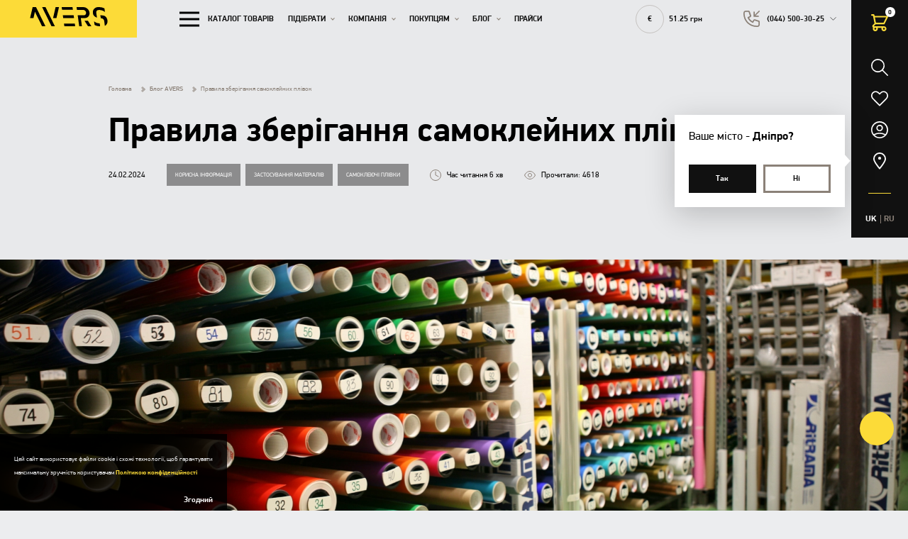

--- FILE ---
content_type: text/html; charset=UTF-8
request_url: https://avers.ua/news/pravila-zberigannya-samokleinix-plivok
body_size: 41259
content:
<!doctype html>
<html lang="uk" dir="ltr">
<head>
    <meta charset="utf-8">
<meta http-equiv="x-ua-compatible" content="ie=edge">



<title>Правила зберігання самоклейних плівок</title>
<meta name="description" content="Як правильно зберігати самоклейні плівки: температурний режим, рівень вологості у приміщені. Які дефекти зʼявляються на плівці через неправильне зберігання ✅ Детальніше читайте в матеріалі на сайті ➡ AVERS">
<meta name="keywords" content="">
<link rel="canonical" href="https://avers.ua/news/pravila-zberigannya-samokleinix-plivok"/>
<link rel="alternate" hreflang="uk" href="https://avers.ua/news/pravila-zberigannya-samokleinix-plivok"/>
<link rel="alternate" hreflang="ru" href="https://avers.ua/ru/news/pravila-xraneniya-samokleyashhixsya-plenok"/>
<meta property="og:title" content="Правила зберігання самоклейних плівок" />
<meta property="og:description" content="Як правильно зберігати самоклейні плівки: температурний режим, рівень вологості у приміщені. Які дефекти зʼявляються на плівці через неправильне зберігання ✅ Детальніше читайте в матеріалі на сайті ➡ AVERS" />
<meta property="og:url" content="https://avers.ua/news/pravila-zberigannya-samokleinix-plivok" />
<meta property="og:type" content="website" />
<meta property="og:image" content="https://avers.ua/storage/news/medium/syG5YVocCGLtES5ylCdN2YBppXl0W6vqWeIfVtiZ.png" />
<meta property="og:image:width" content="474" />
<meta property="og:image:height" content="302" />

<meta name="twitter:title" content="Правила зберігання самоклейних плівок" />
<meta name="twitter:description" content="Як правильно зберігати самоклейні плівки: температурний режим, рівень вологості у приміщені. Які дефекти зʼявляються на плівці через неправильне зберігання ✅ Детальніше читайте в матеріалі на сайті ➡ AVERS" />
<meta name="twitter:image" content="https://avers.ua/storage/news/medium/syG5YVocCGLtES5ylCdN2YBppXl0W6vqWeIfVtiZ.png" />
<meta name="twitter:image:src" content="https://avers.ua/storage/news/medium/syG5YVocCGLtES5ylCdN2YBppXl0W6vqWeIfVtiZ.png" />
<meta name="twitter:images0" content="https://avers.ua/storage/news/medium/syG5YVocCGLtES5ylCdN2YBppXl0W6vqWeIfVtiZ.png" />
<script type="application/ld+json">{"@context":"https:\/\/schema.org","@type":"WebPage","name":"Правила зберігання самоклейних плівок","description":"Як правильно зберігати самоклейні плівки: температурний режим, рівень вологості у приміщені. Які дефекти зʼявляються на плівці через неправильне зберігання ✅ Детальніше читайте в матеріалі на сайті ➡ AVERS"}</script>
<meta name="csrf-token" content="ysgQzAJvNjvRvBAZiEabhuIqUc1IBRJlTZ0jkYdh">
<meta name="format-detection" content="telephone=no">
<meta name="format-detection" content="address=no">
<meta name="HandheldFriendly" content="True">
<meta name="MobileOptimized" content="320">
<meta name="apple-mobile-web-app-capable" content="yes">
<meta name="viewport" content="width=device-width, minimum-scale=1.0, maximum-scale=1.0, user-scalable=no">
<meta name="application-name" content="Avers">
<link rel="apple-touch-icon" sizes="180x180" href="https://avers.ua/favicons/apple-touch-icon.png">
<link rel="icon" type="image/png" sizes="32x32" href="https://avers.ua/favicons/favicon-32x32.png">
<link rel="icon" type="image/png" sizes="16x16" href="https://avers.ua/favicons/favicon-16x16.png">
<link rel="manifest" href="https://avers.ua/favicons/site.webmanifest">
<link rel="mask-icon" href="https://avers.ua/favicons/safari-pinned-tab.svg" color="#5bbad5">
<meta name="msapplication-config" content="https://avers.ua/favicons/browserconfig.xml">
<meta name="msapplication-TileColor" content="#ffc40d">
<meta name="theme-color" content="#ffffff">
<link rel="preload" href="https://avers.ua/fonts/subset-PFDinDisplayPro-ExtraThin.woff2" as="font" type="font/woff2" crossorigin>
<link rel="preload" href="https://avers.ua/fonts/subset-PFDinDisplayPro-Black.woff2" as="font" type="font/woff2" crossorigin>
<link rel="preload" href="https://avers.ua/fonts/subset-PFDinDisplayPro-Bold.woff2" as="font" type="font/woff2" crossorigin>
<link rel="preload" href="https://avers.ua/fonts/subset-PFDinDisplayPro-Italic.woff2" as="font" type="font/woff2" crossorigin>
<link rel="preload" href="https://avers.ua/fonts/subset-PFDinDisplayPro-Light.woff2" as="font" type="font/woff2" crossorigin>
<link rel="preload" href="https://avers.ua/fonts/subset-PFDinDisplayPro-Medium.woff2" as="font" type="font/woff2" crossorigin>
<link rel="preload" href="https://avers.ua/fonts/subset-PFDinDisplayPro-Regular.woff2" as="font" type="font/woff2" crossorigin>
<link rel="preload" href="https://avers.ua/fonts/subset-PFDinDisplayPro-Thin.woff2" as="font" type="font/woff2" crossorigin>
<link rel="stylesheet" href="https://avers.ua/fonts/fonts.css" media="all">
<script>if(window.sessionStorage&&window.sessionStorage.fontsLoaded){document.documentElement.classList.add('fonts-loaded')}</script>
<style id="style-insert"></style>

    <link rel="stylesheet" href="https://avers.ua/build/styles.legacy.4c9ed4aae2baa54762e6.css" >



    <script  type="application/ld+json">{"@context":"https:\/\/schema.org","@type":"BreadcrumbList","itemListElement":[{"@type":"ListItem","position":1,"item":"https:\/\/avers.ua","name":"Головна"},{"@type":"ListItem","position":2,"item":"https:\/\/avers.ua\/news","name":"Блог AVERS"},{"@type":"ListItem","position":3,"item":"https:\/\/avers.ua\/news\/pravila-zberigannya-samokleinix-plivok","name":"Правила зберігання самоклейних плівок"}]}</script>

<style >[wire\:loading], [wire\:loading\.delay], [wire\:loading\.inline-block], [wire\:loading\.inline], [wire\:loading\.block], [wire\:loading\.flex], [wire\:loading\.table], [wire\:loading\.grid] {display: none;}[wire\:loading\.delay\.shortest], [wire\:loading\.delay\.shorter], [wire\:loading\.delay\.short], [wire\:loading\.delay\.long], [wire\:loading\.delay\.longer], [wire\:loading\.delay\.longest] {display:none;}[wire\:offline] {display: none;}[wire\:dirty]:not(textarea):not(input):not(select) {display: none;}input:-webkit-autofill, select:-webkit-autofill, textarea:-webkit-autofill {animation-duration: 50000s;animation-name: livewireautofill;}@keyframes livewireautofill { from {} }</style>
    <!-- Google Tag Manager -->
<script>(function(w,d,s,l,i){w[l]=w[l]||[];w[l].push({'gtm.start':
            new Date().getTime(),event:'gtm.js'});var f=d.getElementsByTagName(s)[0],
        j=d.createElement(s),dl=l!='dataLayer'?'&l='+l:'';j.async=true;j.src=
        'https://www.googletagmanager.com/gtm.js?id='+i+dl;f.parentNode.insertBefore(j,f);
    })(window,document,'script','dataLayer','GTM-5RFCBM8');</script>
<!-- End Google Tag Manager -->
<!-- Facebook Pixel Code -->
<script>
	!function(f,b,e,v,n,t,s)
	{if(f.fbq)return;n=f.fbq=function(){n.callMethod?
		n.callMethod.apply(n,arguments):n.queue.push(arguments)};
		if(!f._fbq)f._fbq=n;n.push=n;n.loaded=!0;n.version='2.0';
		n.queue=[];t=b.createElement(e);t.async=!0;
		t.src=v;s=b.getElementsByTagName(e)[0];
		s.parentNode.insertBefore(t,s)}(window, document,'script',
		'https://connect.facebook.net/en_US/fbevents.js');
	fbq('init', '196203907986431');
	fbq('track', 'PageView');
</script>
<noscript><img height="1" width="1" style="display:none"
               src="https://www.facebook.com/tr?id=196203907986431&ev=PageView&noscript=1"
    /></noscript>
<!-- End Facebook Pixel Code -->

<link rel="license" href="https://creativecommons.org/licenses/by/4.0/" />       

</head>
<body class="is-desktop is-not-safari is-not-mobile is-macos">
<!-- Google Tag Manager (noscript) -->
<noscript><iframe src="https://www.googletagmanager.com/ns.html?id=GTM-5RFCBM8"
                  height="0" width="0" style="display:none;visibility:hidden"></iframe></noscript>
<!-- End Google Tag Manager (noscript) -->

<!-- JIVO -->

<!-- JIVO END -->

<!-- Global site tag (gtag.js) - Google Analytics -->
<script async src="https://www.googletagmanager.com/gtag/js?id=UA-17355657-3"></script>
<script>
    window.dataLayer = window.dataLayer || [];
    function gtag(){dataLayer.push(arguments);}
    gtag('js', new Date());

    gtag('config', 'UA-17355657-3');
</script>

<script type="text/javascript">
    window.helpcrunchSettings = {
        organization: 'avers',
        appId: '52170629-138b-488c-bc2e-8c83dbdd0866',
    };
</script>

<script type="text/javascript">
    (function(w,d){var hS=w.helpcrunchSettings;if(!hS||!hS.organization){return;}var widgetSrc='https://'+hS.organization+'.widget.helpcrunch.com/';w.HelpCrunch=function(){w.HelpCrunch.q.push(arguments)};w.HelpCrunch.q=[];function r(){if (d.querySelector('script[src="' + widgetSrc + '"')) { return; }var s=d.createElement('script');s.async=1;s.type='text/javascript';s.src=widgetSrc;(d.body||d.head).appendChild(s);}if(d.readyState === 'complete'||hS.loadImmediately){r();} else if(w.attachEvent){w.attachEvent('onload',r)}else{w.addEventListener('load',r,false)}})(window, document)
</script>

<!-- Start of HubSpot Embed Code -->
<script type="text/javascript" id="hs-script-loader" async defer src="//js-eu1.hs-scripts.com/26044071.js"></script>
<!-- End of HubSpot Embed Code -->
<div class="page ">
    <div class="header-toolbar">
    <div class="header-toolbar__wrapper">
        <div class="_flex _lg:flex-column _items-center _flex-grow">
            <div class="header-toolbar__item ">
                <a class="_flex _items-center header-toolbar__button " data-mobile-menu="search">
                    <svg width="24" height="24"><use xlink:href="https://avers.ua/svg/common.a690eb36fdad605f.svg#search"></use></svg>                </a>
            </div>
            <div class="header-toolbar__item">
                <a wire:id="kgbwi9DdjTZj9zBLv64U" wire:initial-data="{&quot;fingerprint&quot;:{&quot;id&quot;:&quot;kgbwi9DdjTZj9zBLv64U&quot;,&quot;name&quot;:&quot;favorites:favorites-button&quot;,&quot;locale&quot;:&quot;uk&quot;,&quot;path&quot;:&quot;news\/pravila-zberigannya-samokleinix-plivok&quot;,&quot;method&quot;:&quot;GET&quot;},&quot;effects&quot;:{&quot;listeners&quot;:[&quot;favorableAdded&quot;,&quot;favorableRemoved&quot;]},&quot;serverMemo&quot;:{&quot;children&quot;:[],&quot;errors&quot;:[],&quot;htmlHash&quot;:&quot;8c21a102&quot;,&quot;data&quot;:[],&quot;dataMeta&quot;:[],&quot;checksum&quot;:&quot;ae06a6edeae89b0b646df47ad068d3bf28a5c08f3373b74e2847d3a70ee5bf3f&quot;}}" href="https://avers.ua/favorites" title="Перейти до бажань" class="favorits-button header-toolbar__button ">
    <span class="_pos-r">
        <svg width="24" height="24"><use xlink:href="https://avers.ua/svg/common.a690eb36fdad605f.svg#favorits"></use></svg>        <span class="favorits-button__count _hide">0</span>
    </span>
    

</a>


<!-- Livewire Component wire-end:kgbwi9DdjTZj9zBLv64U -->            </div>
            <div class="header-toolbar__item header-toolbar__item--cart">
                <div wire:id="14a0lf5NcGWx2Z4TUBOT" wire:initial-data="{&quot;fingerprint&quot;:{&quot;id&quot;:&quot;14a0lf5NcGWx2Z4TUBOT&quot;,&quot;name&quot;:&quot;orders:cart-button&quot;,&quot;locale&quot;:&quot;uk&quot;,&quot;path&quot;:&quot;news\/pravila-zberigannya-samokleinix-plivok&quot;,&quot;method&quot;:&quot;GET&quot;},&quot;effects&quot;:{&quot;listeners&quot;:[&quot;productAdded&quot;,&quot;productRemoved&quot;,&quot;cartUpdated&quot;]},&quot;serverMemo&quot;:{&quot;children&quot;:[],&quot;errors&quot;:[],&quot;htmlHash&quot;:&quot;cafca75f&quot;,&quot;data&quot;:{&quot;showPopupContent&quot;:false,&quot;view&quot;:&quot;cms-orders::site.livewire.cart-button&quot;},&quot;dataMeta&quot;:[],&quot;checksum&quot;:&quot;6e2b15cf1c15878bbc06a337997793afcbc697156873aee1f5cb04ae7b3de971&quot;}}" class="cart-button" data-mobile-menu="cart" wire:click="showPopupContent">
            <div class="_flex _items-center _justify-center" data-cart-hub-popup>
            <svg class="cart-button__icon" width="24" height="24"><use xlink:href="https://avers.ua/svg/common.a690eb36fdad605f.svg#cart"></use></svg>            <span class="cart-button__count">0</span>
        </div>
    </div>

<!-- Livewire Component wire-end:14a0lf5NcGWx2Z4TUBOT -->            </div>
            <div class="header-toolbar__item">
                <a class="_flex _items-center header-toolbar__button " data-mobile-menu="cabinet">
    <svg width="24" height="24"><use xlink:href="https://avers.ua/svg/common.a690eb36fdad605f.svg#user"></use></svg></a>
            </div>
            <div class="header-toolbar__item header-toolbar__item--static">
                <div class="location-popup js-import" data-location-popup>
                    <div class="location-popup__title _mb-lg">
                        Ваше місто - <span>Дніпро?</span>
                    </div>
                    <div class="_grid _grid--2 _spacer _spacer--sm">
                        <div class="_cell">
                            <div class="button button--default button--full-width button--size-def button--text-initial _px-none" data-popup-button>
                                <div class="button__text">
                                    Так                                </div>
                            </div>
                        </div>
                        <div class="_cell">
                            <div class="button button--bordered-2 button--border-gray button--full-width button--size-def _px-none" data-popup-button data-mobile-menu="location">
                                <div class="button__text">
                                    Ні                                </div>
                            </div>
                        </div>
                    </div>
                </div>

                <a class="_flex _items-center header-toolbar__button" data-mobile-menu="location">
                    <svg width="24" height="24"><use xlink:href="https://avers.ua/svg/common.a690eb36fdad605f.svg#location"></use></svg>                </a>
            </div>
            <div class="line line--accent _lg:show _lg:mt-df" style="width: 40%;"></div>
        </div>
        <div class="_mt-df _lg:mt-lg _lg:show">
            <div class="lang-switcher">
    <button type="button" class="lang-switcher__item">UK</button>
            <ul class="lang-switcher__list">
                                                            <li>
                    <a href="https://avers.ua/ru/news/pravila-xraneniya-samokleyashhixsya-plenok" class="lang-switcher__item"  >RU</a>
                </li>
                    </ul>
    </div>
        </div>
    </div>

    <div class="header-toolbar__container">
        <div class="header-toolbar__content" data-mobile-menu-content="cart" data-cart>
            <div wire:id="MqeSAai7iwCmbsHUDxzG" wire:initial-data="{&quot;fingerprint&quot;:{&quot;id&quot;:&quot;MqeSAai7iwCmbsHUDxzG&quot;,&quot;name&quot;:&quot;orders:cart-popup&quot;,&quot;locale&quot;:&quot;uk&quot;,&quot;path&quot;:&quot;news\/pravila-zberigannya-samokleinix-plivok&quot;,&quot;method&quot;:&quot;GET&quot;},&quot;effects&quot;:{&quot;listeners&quot;:[&quot;showPopupContent&quot;,&quot;cartAccordionOpen&quot;,&quot;cartPopupRefresh&quot;,&quot;cartDetailAccordionOpen&quot;]},&quot;serverMemo&quot;:{&quot;children&quot;:[],&quot;errors&quot;:[],&quot;htmlHash&quot;:&quot;a449a0f5&quot;,&quot;data&quot;:{&quot;content&quot;:[],&quot;productsRelated&quot;:null,&quot;servicesCount&quot;:[],&quot;moreProductsInCartThanInStock&quot;:false,&quot;moreProducts&quot;:[],&quot;cartAccordionOpen&quot;:[],&quot;cartDetailAccordionOpen&quot;:[],&quot;cityId&quot;:null},&quot;dataMeta&quot;:[],&quot;checksum&quot;:&quot;fda2b0da7281ec20e783cf19e57131221a1ba1fc566bacf3fe937d9642ccf553&quot;}}" class="cart__preloader">
    <svg width="50" height="50"><use xlink:href="https://avers.ua/svg/common.a690eb36fdad605f.svg#loading-process"></use></svg>    <div class="cart__preloader-title _ml-md">Завантаження кошика</div>
</div>

<!-- Livewire Component wire-end:MqeSAai7iwCmbsHUDxzG -->            <button type="button" class="header-toolbar__close" data-mobile-menu-close="cart">
                <svg width="32" height="32"><use xlink:href="https://avers.ua/svg/common.a690eb36fdad605f.svg#close"></use></svg>            </button>
            <div class="header-toolbar__bg header-toolbar__bg--transparent" data-mobile-menu-close="cart"></div>
        </div>

        <div class="header-toolbar__content" data-mobile-menu-content="search" data-sidebar>
            <div class="header-toolbar__content-wrapper">
                <form wire:id="eiEbF9ZxfMxTOaWk1QTa" wire:initial-data="{&quot;fingerprint&quot;:{&quot;id&quot;:&quot;eiEbF9ZxfMxTOaWk1QTa&quot;,&quot;name&quot;:&quot;catalog:search&quot;,&quot;locale&quot;:&quot;uk&quot;,&quot;path&quot;:&quot;news\/pravila-zberigannya-samokleinix-plivok&quot;,&quot;method&quot;:&quot;GET&quot;},&quot;effects&quot;:{&quot;listeners&quot;:[]},&quot;serverMemo&quot;:{&quot;children&quot;:[],&quot;errors&quot;:[],&quot;htmlHash&quot;:&quot;fc332de4&quot;,&quot;data&quot;:{&quot;search&quot;:null},&quot;dataMeta&quot;:[],&quot;checksum&quot;:&quot;16b11bd8014baceb6c4fe0aebd9bef34b1605cca7af8b1535963abf4c55bb45e&quot;}}" wire:submit.prevent="submit">
    <div class="form-item form-item--input form-item--search">
    <div class="_pos-r">
        <input
                name="search"
                id="search6970870ddc8fa"
                type="search"
                value=""
                                                spellcheck=true
                                wire:model.debounce.500ms=search
                                wire:key=search
                                                class="form-item__control form-input__control--search"
        >
        <label for="search6970870ddc8fa" class="form-item__label"></label>
                    <button type="submit" class="form-item__icon">
                <svg width="24" height="24"><use xlink:href="https://avers.ua/svg/common.a690eb36fdad605f.svg#search"></use></svg>            </button>
                
        
    </div>
    </div>
</form>

<!-- Livewire Component wire-end:eiEbF9ZxfMxTOaWk1QTa -->                <button type="button" class="header-toolbar__close" data-mobile-menu-close="search">
                    <svg width="32" height="32"><use xlink:href="https://avers.ua/svg/common.a690eb36fdad605f.svg#close"></use></svg>                </button>
                                    <div class="header-toolbar__title header-toolbar__title--small _mt-lg _md:mt-xl _mb-none">Найчастіше шукають</div>
                    <div class="header-toolbar__search-list">
                                                    <a
                                href="https://avers.ua/search?search=%D0%9E%D1%80%D0%B3%D1%81%D0%BA%D0%BB%D0%BE"
                                class="button button--size-md button--bordered-1 _mr-sm _mb-sm"
                            >
                                <span class="button__text">Оргскло</span>
                            </a>
                                                    <a
                                href="https://avers.ua/search?search=%D0%9B%D0%B8%D1%81%D1%82"
                                class="button button--size-md button--bordered-1 _mr-sm _mb-sm"
                            >
                                <span class="button__text">Лист</span>
                            </a>
                                                    <a
                                href="https://avers.ua/search?search=%D0%A1%D1%82%D0%B5%D0%BA%D0%BB%D0%BE"
                                class="button button--size-md button--bordered-1 _mr-sm _mb-sm"
                            >
                                <span class="button__text">Стекло</span>
                            </a>
                                            </div>
                            </div>

            <div class="header-toolbar__bg header-toolbar__bg--transparent" data-mobile-menu-close="search"></div>
        </div>
        <div class="header-toolbar__content" data-mobile-menu-content="cabinet" data-sidebar>
            <div class="header-toolbar__content-wrapper">
                                    <div class="header-toolbar__tab is-active" data-wstabs-ns="cabinet" data-wstabs-block="login">
                        <div wire:id="8XrPaO3opFyEbQ1SHirm" wire:initial-data="{&quot;fingerprint&quot;:{&quot;id&quot;:&quot;8XrPaO3opFyEbQ1SHirm&quot;,&quot;name&quot;:&quot;users:login&quot;,&quot;locale&quot;:&quot;uk&quot;,&quot;path&quot;:&quot;news\/pravila-zberigannya-samokleinix-plivok&quot;,&quot;method&quot;:&quot;GET&quot;},&quot;effects&quot;:{&quot;listeners&quot;:[]},&quot;serverMemo&quot;:{&quot;children&quot;:[],&quot;errors&quot;:[],&quot;htmlHash&quot;:&quot;a8c9a756&quot;,&quot;data&quot;:{&quot;view&quot;:&quot;cms-users::site.livewire.login&quot;,&quot;login&quot;:null,&quot;password&quot;:null,&quot;remember&quot;:false,&quot;redirect&quot;:&quot;https:\/\/avers.ua\/news\/pravila-zberigannya-samokleinix-plivok&quot;},&quot;dataMeta&quot;:[],&quot;checksum&quot;:&quot;45ae61e79da5592a76a0883c61e500a4ad35975d1252da22f0de07e2c76bb66b&quot;}}">
    <div class="header-toolbar__title">Вхід</div>
    <form method="POST" action="https://avers.ua/news/pravila-zberigannya-samokleinix-plivok" accept-charset="UTF-8" wire:submit.prevent="submit"><input name="_token" type="hidden" value="ysgQzAJvNjvRvBAZiEabhuIqUc1IBRJlTZ0jkYdh">
        <div class="_grid _justify-between _items-center _spacer _spacer--sm">
            <div class="_cell _cell--12">
                <div class="form-item form-item--input ">
    <div class="_pos-r">
        <input
                name="login"
                id="login6970870ddd03c"
                type="text"
                value=""
                                                inputmode=text
                                spellcheck=true
                                wire:model.debounce.500ms=login
                                wire:key=login
                                                class="form-item__control "
        >
        <label for="login6970870ddd03c" class="form-item__label">Логін</label>
                
        
    </div>
    </div>
            </div>
            <div class="_cell _cell--12">
                <div class="js-import" data-show-password>
                    <div class="form-item form-item--input ">
    <div class="_pos-r">
        <input
                name="password"
                id="password6970870ddd170"
                type="password"
                value=""
                                                inputmode=text
                                spellcheck=true
                                wire:model.debounce.500ms=password
                                wire:key=password
                                                class="form-item__control "
        >
        <label for="password6970870ddd170" class="form-item__label">Пароль</label>
                <button type="button" class="form-item__icon form-item__icon--password" data-show-password-password>
                                <svg width="24" height="24"><use xlink:href="https://avers.ua/svg/common.a690eb36fdad605f.svg#eye"></use></svg>                            </button>
        
    </div>
    </div>
                </div>
            </div>
            <div class="_cell _cell--auto">
                <label class="checkbox ">
            <input
            id="remember6970870ddd2d4"
            name="remember"
            type="checkbox"
            class="checkbox__control"
            value="1"
            
            
                         wire:model=remember
        >
        <span class="checkbox__wrapper">
        <span class="checkbox__icon-container " >
            <svg class="checkbox__icon checkbox__icon--check" width="10" height="10"><use xlink:href="https://avers.ua/svg/common.a690eb36fdad605f.svg#check"></use></svg>            <span class="checkbox__icon checkbox__icon--half"></span>
        </span>

                    <span class="checkbox__label">Запам’ятати мене</span>
            </span>
</label>
            </div>
            <div class="_cell _cell--auto">
                <a href="#" class="form-item form-item--link" data-wstabs-ns="cabinet" data-wstabs-ignore data-wstabs-button="reset-password">
                    Нагадати пароль                </a>
            </div>
        </div>
        <div class="_grid _spacer _spacer--df _md:flex-nowrap _mt-df _md:mt-xl">
            <div class="_cell _cell--12 _cell--10">
                <button class="button button--full-width button--width-lg button--default" type="submit">
                    <span class="button__text">Увійти</span>
                </button>
            </div>
        </div>
    <div class="text _text-s-md _text-c-black _text-lh-md _my-md">Натискаючи "Увійти", ви надаєте згоду на  <a href="https://avers.ua/privacy-policy" rel="noopener" class="link link--privacy" target="_blank"> зберігання й обробку ваших особистих даних.</a></div>
        <div class="_grid _items-center _justify-between _spacer _spacer--sm _pb-df _mt-lg _md:mt-mxl _md:pb-xl">
    <div class="_cell _cell--12">
        <div class="header-toolbar__title header-toolbar__title--auth">
            <span>Увійти як користувач </span>
        </div>
    </div>
            <div class="_cell _cell--12 _md:cell--6">
            <a href="https://avers.ua/socialite/facebook/redirect?redirect=https%3A%2F%2Favers.ua%2Fnews%2Fpravila-zberigannya-samokleinix-plivok"
               rel="nofollow"
               class="button button--size-def button--bordered-2 button--icon button--auth button--full-width">
                <div class="button__icon _mr-sm">

                    <svg width="30" height="30"><use xlink:href="https://avers.ua/svg/common.a690eb36fdad605f.svg#facebook2"></use></svg>                </div>
                <span>facebook</span>
            </a>
        </div>
            <div class="_cell _cell--12 _md:cell--6">
            <a href="https://avers.ua/socialite/google/redirect?redirect=https%3A%2F%2Favers.ua%2Fnews%2Fpravila-zberigannya-samokleinix-plivok"
               rel="nofollow"
               class="button button--size-def button--bordered-2 button--icon button--auth button--full-width">
                <div class="button__icon _mr-sm">

                    <svg width="30" height="30"><use xlink:href="https://avers.ua/svg/common.a690eb36fdad605f.svg#google"></use></svg>                </div>
                <span>google</span>
            </a>
        </div>
    </div>

    </form>
    <button class="button button--full-width button--size-def button--bordered-2 _mt-hg _md:mt-auto button--shrink-none" data-wstabs-ignore data-wstabs-ns="cabinet" data-wstabs-button="registration">
        Зареєструватися    </button>
    <div class="_pb-df _md:hide"></div>
</div>

<!-- Livewire Component wire-end:8XrPaO3opFyEbQ1SHirm -->                    </div>
                    <div class="header-toolbar__tab" data-wstabs-ns="cabinet" data-wstabs-block="registration">
                        <div wire:id="IXJSDi6iKw3OeklBPuos" wire:initial-data="{&quot;fingerprint&quot;:{&quot;id&quot;:&quot;IXJSDi6iKw3OeklBPuos&quot;,&quot;name&quot;:&quot;users:register&quot;,&quot;locale&quot;:&quot;uk&quot;,&quot;path&quot;:&quot;news\/pravila-zberigannya-samokleinix-plivok&quot;,&quot;method&quot;:&quot;GET&quot;},&quot;effects&quot;:{&quot;listeners&quot;:[]},&quot;serverMemo&quot;:{&quot;children&quot;:[],&quot;errors&quot;:[],&quot;htmlHash&quot;:&quot;d91fa79a&quot;,&quot;data&quot;:{&quot;isLegal&quot;:false,&quot;name&quot;:&quot;&quot;,&quot;surname&quot;:&quot;&quot;,&quot;phone&quot;:&quot;&quot;,&quot;email&quot;:&quot;&quot;,&quot;password&quot;:&quot;&quot;,&quot;agree&quot;:false,&quot;redirect&quot;:&quot;https:\/\/avers.ua\/cabinet&quot;},&quot;dataMeta&quot;:[],&quot;checksum&quot;:&quot;1c7b76d85908ff45b606cf5a797badcf6b2e3374e4c4667c11a71159b8477316&quot;}}">
    <div class="header-toolbar__title">Реєстрація</div>
    <form method="POST" action="https://avers.ua/news/pravila-zberigannya-samokleinix-plivok" accept-charset="UTF-8" wire:submit.prevent="submit"><input name="_token" type="hidden" value="ysgQzAJvNjvRvBAZiEabhuIqUc1IBRJlTZ0jkYdh">
    <div class="_grid _spacer _spacer--sm">
        <div class="_cell _cell--12">
            <div class="form-item form-item--input ">
    <div class="_pos-r">
        <input
                name="name"
                id="name6970870ddd9cd"
                type="text"
                value=""
                                                inputmode=text
                                spellcheck=true
                                wire:model.debounce.500ms=name
                                wire:key=name
                                                class="form-item__control "
        >
        <label for="name6970870ddd9cd" class="form-item__label">Ім’я *</label>
                
        
    </div>
    </div>
        </div>
        <div class="_cell _cell--12">
            <div class="form-item form-item--input ">
    <div class="_pos-r">
        <input
                name="surname"
                id="surname6970870dddae7"
                type="text"
                value=""
                                                wire:model.debounce.500ms=surname
                                wire:key=surname
                                inputmode=text
                                spellcheck=true
                                                class="form-item__control "
        >
        <label for="surname6970870dddae7" class="form-item__label">Прізвище *</label>
                
        
    </div>
    </div>
        </div>
        <div class="_cell _cell--12">
            <div class="form-item form-item--input ">
    <div class="_pos-r">
        <input
                name="phone"
                id="phone6970870dddbe2"
                type="tel"
                value=""
                                                data-custom-input
                                data-inputmask
                                wire:key=phone
                                autocomplete=off
                                                class="form-item__control js-import"
        >
        <label for="phone6970870dddbe2" class="form-item__label">Номер телефону *</label>
                
        
    </div>
    </div>
        </div>
        <div class="_cell _cell--12">
            <div class="form-item form-item--input ">
    <div class="_pos-r">
        <input
                name="email"
                id="email6970870dddcd7"
                type="text"
                value=""
                                                inputmode=email
                                wire:model.debounce.500ms=email
                                wire:key=email
                                                class="form-item__control "
        >
        <label for="email6970870dddcd7" class="form-item__label">Email *</label>
                
        
    </div>
    </div>
        </div>
        <div class="_cell _cell--12">
            <div class="js-import" data-show-password>
                <div class="form-item form-item--input ">
    <div class="_pos-r">
        <input
                name="password"
                id="password6970870ddddd8"
                type="password"
                value=""
                                                wire:model.debounce.500ms=password
                                wire:key=password
                                inputmode=text
                                spellcheck=true
                                                class="form-item__control "
        >
        <label for="password6970870ddddd8" class="form-item__label">Пароль *</label>
                
        <button type="button" class="form-item__icon form-item__icon--password" data-show-password-password>
                        <svg width="24" height="24"><use xlink:href="https://avers.ua/svg/common.a690eb36fdad605f.svg#eye"></use></svg>                    </button>
    </div>
    </div>
            </div>
        </div>
        <div class="_cell _cell--12">
            <p class="header-toolbar__text _m-none">Пароль повинен складатися з не менш ніж 6 символів, містити цифри та латинські літери, у тому числі великі.</p>
        </div>
    </div>
    <div class="_grid _spacer _spacer--df _md:flex-nowrap _mt-df _md:mt-xl">
        <div class="_cell _cell--12 _md:cell--10">
            <button class="button button--full-width button--width-lg button--default" type="submit">
                <span class="button__text">Зареєструватися</span>
            </button>
        </div>
        <div class="_cell _cell--auto _flex-grow">
            <p class="header-toolbar__text _m-none">Реєструючись, ви погоджуєтеся  <a href="https://avers.ua/privacy-policy" rel="noopener" class="link link--privacy" target="_blank"> з угодою користувача</a></p>
        </div>
    </div>
    <div class="text _text-s-md _text-c-black _text-lh-md _my-md">Натискаючи "Зареєструватися", ви надаєте згоду на  <a href="https://avers.ua/privacy-policy" rel="noopener" class="link link--privacy" target="_blank"> зберігання й обробку ваших особистих даних.</a></div>
    <div class="_grid _items-center _justify-between _spacer _spacer--sm _pb-df _mt-lg _md:mt-mxl _md:pb-xl">
    <div class="_cell _cell--12">
        <div class="header-toolbar__title header-toolbar__title--auth">
            <span>Увійти як користувач </span>
        </div>
    </div>
            <div class="_cell _cell--12 _md:cell--6">
            <a href="https://avers.ua/socialite/facebook/redirect?redirect=https%3A%2F%2Favers.ua%2Fcabinet"
               rel="nofollow"
               class="button button--size-def button--bordered-2 button--icon button--auth button--full-width">
                <div class="button__icon _mr-sm">

                    <svg width="30" height="30"><use xlink:href="https://avers.ua/svg/common.a690eb36fdad605f.svg#facebook2"></use></svg>                </div>
                <span>facebook</span>
            </a>
        </div>
            <div class="_cell _cell--12 _md:cell--6">
            <a href="https://avers.ua/socialite/google/redirect?redirect=https%3A%2F%2Favers.ua%2Fcabinet"
               rel="nofollow"
               class="button button--size-def button--bordered-2 button--icon button--auth button--full-width">
                <div class="button__icon _mr-sm">

                    <svg width="30" height="30"><use xlink:href="https://avers.ua/svg/common.a690eb36fdad605f.svg#google"></use></svg>                </div>
                <span>google</span>
            </a>
        </div>
    </div>

    </form>

    <button class="button button--full-width button--size-def button--bordered-2 _mt-auto button--shrink-none" data-wstabs-ignore data-wstabs-ns="cabinet" data-wstabs-button="login">
        Я вже зареєстрований    </button>
</div>

<!-- Livewire Component wire-end:IXJSDi6iKw3OeklBPuos -->                    </div>
                    <div class="header-toolbar__tab" data-wstabs-ns="cabinet" data-wstabs-block="reset-password">
                        <div wire:id="tEq0vHbOQZEWw7uYf926" wire:initial-data="{&quot;fingerprint&quot;:{&quot;id&quot;:&quot;tEq0vHbOQZEWw7uYf926&quot;,&quot;name&quot;:&quot;users:forgot-password&quot;,&quot;locale&quot;:&quot;uk&quot;,&quot;path&quot;:&quot;news\/pravila-zberigannya-samokleinix-plivok&quot;,&quot;method&quot;:&quot;GET&quot;},&quot;effects&quot;:{&quot;listeners&quot;:[]},&quot;serverMemo&quot;:{&quot;children&quot;:[],&quot;errors&quot;:[],&quot;htmlHash&quot;:&quot;f018e0f5&quot;,&quot;data&quot;:{&quot;email&quot;:null,&quot;redirect&quot;:&quot;https:\/\/avers.ua\/cabinet&quot;},&quot;dataMeta&quot;:[],&quot;checksum&quot;:&quot;6acf6629ed0899c2d5cde5a69fcccb8ddb030594bc7a9d4618c50b5f5c0e030f&quot;}}">
    <div class="header-toolbar__title">Відновлення паролю</div>
    <form method="POST" action="https://avers.ua/news/pravila-zberigannya-samokleinix-plivok" accept-charset="UTF-8" wire:submit.prevent="submit"><input name="_token" type="hidden" value="ysgQzAJvNjvRvBAZiEabhuIqUc1IBRJlTZ0jkYdh">
        <div class="text _text-s-def _text-lh-lg _mb-sm">Для відновлення доступу до сайту введіть, будь ласка, Ваш email або телефон</div>

        <div class="_grid _justify-between _items-center _spacer _spacer--sm">
            <div class="_cell _cell--12">
                <div class="form-item form-item--input ">
    <div class="_pos-r">
        <input
                name="email"
                id="email6970870dde3f1"
                type="text"
                value=""
                                                inputmode=text
                                spellcheck=true
                                wire:model.lazy=email
                                                class="form-item__control "
        >
        <label for="email6970870dde3f1" class="form-item__label">Email</label>
                
        
    </div>
    </div>
            </div>
        </div>
        <div class="_grid _spacer _spacer--df _md:flex-nowrap _mt-df _md:mt-xl">
            <div class="_cell _cell--12 _cell--10">
                <button class="button button--full-width button--width-lg button--default" type="submit">
                    <span class="button__text">Відновити</span>
                </button>
            </div>
        </div>
    </form>
    <div class="_grid _md:flex-nowrap _mt-df _md:mt-xl">
        <button class="button button--full-width button--size-def button--bordered-2 _mt-hg _md:mt-auto button--shrink-none" data-wstabs-ignore data-wstabs-ns="cabinet" data-wstabs-button="login">
            Повернутись        </button>
    </div>
    <div class="_pb-df _md:hide"></div>
</div>

<!-- Livewire Component wire-end:tEq0vHbOQZEWw7uYf926 -->                    </div>
                                <button type="button" class="header-toolbar__close" data-mobile-menu-close="cabinet">
                    <svg width="32" height="32"><use xlink:href="https://avers.ua/svg/common.a690eb36fdad605f.svg#close"></use></svg>                </button>
            </div>

            <div class="header-toolbar__bg header-toolbar__bg--transparent" data-mobile-menu-close="cabinet"></div>
        </div>
        <div class="header-toolbar__content" data-mobile-menu-content="location" data-sidebar>
            <div class="header-toolbar__content-wrapper">
                <div class="header-toolbar__title _mb-df">Оберіть ваше місто</div>
                <p class="header-toolbar__text _m-none">
                    Вибір міста допоможе надати актуальну інформацію про наявність товару, його ціну та способи доставки у вашому місті! Це допоможе зберегти більше вільного часу для вас!                </p>
                <div class="_mt-lg _md:mt-hg">
                    <div wire:id="VpFY6t0K5ttJxbmmkMHr" wire:initial-data="{&quot;fingerprint&quot;:{&quot;id&quot;:&quot;VpFY6t0K5ttJxbmmkMHr&quot;,&quot;name&quot;:&quot;branches:select-city&quot;,&quot;locale&quot;:&quot;uk&quot;,&quot;path&quot;:&quot;news\/pravila-zberigannya-samokleinix-plivok&quot;,&quot;method&quot;:&quot;GET&quot;},&quot;effects&quot;:{&quot;listeners&quot;:[]},&quot;serverMemo&quot;:{&quot;children&quot;:[],&quot;errors&quot;:[],&quot;htmlHash&quot;:&quot;138a5d8c&quot;,&quot;data&quot;:{&quot;saveCitySelect&quot;:null},&quot;dataMeta&quot;:[],&quot;checksum&quot;:&quot;3abc446b854456f3d2c7ab1a33bb074857f28e942fe0d6669ddad1a4a1f58ed9&quot;}}">
    <div class="_grid _spacer _spacer">
                    <div class="_cell _cell--auto">
                <div
                    wire:click="saveCity(12601)"
                    class="btn-city ">
                    Дніпро
                </div>
            </div>
                    <div class="_cell _cell--auto">
                <div
                    wire:click="saveCity(13418)"
                    class="btn-city ">
                    Житомир
                </div>
            </div>
                    <div class="_cell _cell--auto">
                <div
                    wire:click="saveCity(14041)"
                    class="btn-city ">
                    Запоріжжя
                </div>
            </div>
                    <div class="_cell _cell--auto">
                <div
                    wire:click="saveCity(15859)"
                    class="btn-city ">
                    Київ
                </div>
            </div>
                    <div class="_cell _cell--auto">
                <div
                    wire:click="saveCity(19106)"
                    class="btn-city ">
                    Львів
                </div>
            </div>
                    <div class="_cell _cell--auto">
                <div
                    wire:click="saveCity(23247)"
                    class="btn-city ">
                    Одеса
                </div>
            </div>
                    <div class="_cell _cell--auto">
                <div
                    wire:click="saveCity(31362)"
                    class="btn-city ">
                    Харків
                </div>
            </div>
            </div>

    <div class="_pt-xl">
        <div class="form-item form-item--select2 ">
        <div class="js-import form-item__control" data-select2 data-initialize-select2='{&quot;Factory&quot;:&quot;DefaultSelect2&quot;,&quot;props&quot;:{&quot;url&quot;:&quot;https:\/\/avers.ua\/cities\/search&quot;}}'>
        <select  name="select26970870ddecc35.47132370-select" wire:change="saveCity($event.target.value)" id="select26970870ddecc10.14490058-select" name="select26970870ddecc10.14490058" data-field data-minimum-results-for-search="Infinity">
            <option selected="selected" value="12601">Дніпро ( Дніпропетровська область)</option>
        </select>
    </div>
    </div>
    </div>
</div>

<!-- Livewire Component wire-end:VpFY6t0K5ttJxbmmkMHr -->                </div>
                <button type="button" class="header-toolbar__close" data-mobile-menu-close="location">
                    <svg width="32" height="32"><use xlink:href="https://avers.ua/svg/common.a690eb36fdad605f.svg#close"></use></svg>                </button>
            </div>

            <div class="header-toolbar__bg header-toolbar__bg--transparent" data-mobile-menu-close="location"></div>
        </div>

        <div class="header-toolbar__bg"></div>
    </div>
</div>
    <header class="header js-import" data-sticky-header data-header data-full-screen-container>
    <div class="header__wrapper">
        <div class="_grid _justify-between _items-center">
            <div class="_cell">
                <a href="https://avers.ua" class="logo logo--header">
        <div class="logo__wrapper">
            <svg width="165" height="40"><use xlink:href="https://avers.ua/svg/common.a690eb36fdad605f.svg#logo"></use></svg>        </div>
    </a>
            </div>
            <div class="header__container _cell _self-stretch _flex-grow">
                                    <div class="header__scroll-container _flex _items-center _pl-xxl _lg:show">
                        <button type="button" class="header__close" data-full-screen-close>
                            <svg width="32" height="32"><use xlink:href="https://avers.ua/svg/common.a690eb36fdad605f.svg#close"></use></svg>                            <span>Закрити</span>
                        </button>

                        <div class="menu">
    <div class="menu__list">
    <div class="menu__item">
            <span class="menu__link menu__link--catalog js-import" data-fullscreen>
                <svg width="28" height="28"><use xlink:href="https://avers.ua/svg/common.a690eb36fdad605f.svg#menu"></use></svg>                <span>Каталог товарів</span>
            </span>
    </div>
            <div class="menu__item js-static dropdown"  data-dropdown="header" >
                                                <a href="#" class="menu__link" data-dropdown-button>Підібрати</a>
                                                        <ul class="menu__children-list dropdown__content">
                                            <li class="menu__children">
                                                            <a href="https://avers.ua/products" class="menu__children-link">Матеріал</a>
                                                    </li>
                                            <li class="menu__children">
                                                            <a href="https://avers.ua/products/spheres" class="menu__children-link">Сфери застосування</a>
                                                    </li>
                                            <li class="menu__children">
                                                            <a href="https://avers.ua/brands" class="menu__children-link">Бренд</a>
                                                    </li>
                                            <li class="menu__children">
                                                            <a href="https://avers.ua/catalog/filter/popular:1" class="menu__children-link">Хіти продажів</a>
                                                    </li>
                                            <li class="menu__children">
                                                            <a href="https://avers.ua/catalog/filter/sale:1" class="menu__children-link">Акційні товари</a>
                                                    </li>
                                            <li class="menu__children">
                                                            <a href="https://avers.ua/catalog/filter/novelty:1" class="menu__children-link">Нові надходжння</a>
                                                    </li>
                                            <li class="menu__children">
                                                            <a href="https://avers.ua/products" class="menu__children-link">Популярні категорії</a>
                                                    </li>
                                    </ul>
                    </div>
            <div class="menu__item js-static dropdown"  data-dropdown="header" >
                                                <a href="#" class="menu__link" data-dropdown-button>Компанія</a>
                                                        <ul class="menu__children-list dropdown__content">
                                            <li class="menu__children">
                                                            <a href="https://avers.ua/about" class="menu__children-link">Про компанію</a>
                                                    </li>
                                            <li class="menu__children">
                                                            <a href="https://avers.ua/vacancies" class="menu__children-link">Вакансії</a>
                                                    </li>
                                            <li class="menu__children">
                                                            <a href="https://avers.ua/contacts" class="menu__children-link">Адреси філій</a>
                                                    </li>
                                            <li class="menu__children">
                                                            <a href="https://avers.ua/contacts" class="menu__children-link">Контакти</a>
                                                    </li>
                                    </ul>
                    </div>
            <div class="menu__item js-static dropdown"  data-dropdown="header" >
                                                <a href="#" class="menu__link" data-dropdown-button>Покупцям</a>
                                                        <ul class="menu__children-list dropdown__content">
                                            <li class="menu__children">
                                                            <a href="https://avers.ua/page/povernennya-ta-obmin" class="menu__children-link">Повернення та обмін товару</a>
                                                    </li>
                                            <li class="menu__children">
                                                            <a href="https://avers.ua/public-offer" class="menu__children-link">Публічна оферта</a>
                                                    </li>
                                            <li class="menu__children">
                                                            <a href="https://avers.ua/delivery-and-payment" class="menu__children-link">Доставка та оплата</a>
                                                    </li>
                                            <li class="menu__children">
                                                            <a href="https://avers.ua/faq" class="menu__children-link">FAQ</a>
                                                    </li>
                                    </ul>
                    </div>
            <div class="menu__item js-static dropdown"  data-dropdown="header" >
                            <a href="https://avers.ua/news" class="menu__link" data-dropdown-button>Блог</a>
                                        <ul class="menu__children-list dropdown__content">
                                            <li class="menu__children">
                                                                                                <a href="https://avers.ua/news?tag=novinki" class="menu__children-link">Новинки</a>
                                                                                    </li>
                                            <li class="menu__children">
                                                                                                <a href="https://avers.ua/news?tag=zastosuvannya-materialiv" class="menu__children-link">Застосування матеріалів</a>
                                                                                    </li>
                                            <li class="menu__children">
                                                                                                <a href="https://avers.ua/news?tag=korisna-informatsiya" class="menu__children-link">Корисна інформація</a>
                                                                                    </li>
                                            <li class="menu__children">
                                                                                                <a href="https://avers.ua/news?tag=aktsiyi" class="menu__children-link">Акції</a>
                                                                                    </li>
                                            <li class="menu__children">
                                                                                                <a href="https://avers.ua/news?tag=obrobka-materialiv" class="menu__children-link">Обробка матеріалів</a>
                                                                                    </li>
                                            <li class="menu__children">
                                                                                                <a href="https://avers.ua/news?tag=kreativ" class="menu__children-link">Креатив</a>
                                                                                    </li>
                                            <li class="menu__children">
                                                                                                <a href="https://avers.ua/news?tag=keysi" class="menu__children-link">Кейси</a>
                                                                                    </li>
                                    </ul>
                    </div>
            <div class="menu__item " >
                            <a href="https://avers.ua/prices" class="menu__link" data-dropdown-button>Прайси</a>
                                </div>
    </div>
</div>
<div class="_flex _self-stretch _items-center _ml-auto">
    <div class="header__item js-static" data-dropdown>
        <div data-dropdown-button>
                                                                            <div class="header-exchange">
                        <div class="header-exchange__icon"><span class="header-exchange__icon-text">$</span></div>
                        <span class="header-exchange__text">43.75 грн</span>
                    </div>
                                                                <div class="header-exchange">
                        <div class="header-exchange__icon"><span class="header-exchange__icon-text">€</span></div>
                        <span class="header-exchange__text">51.25 грн</span>
                    </div>
                                    </div>
        <div class="header-exchange-drop">
                                                                            <div class="header-exchange-drop__item">
                        $ 43.75 грн.
                    </div>
                                                                <div class="header-exchange-drop__item">
                        € 51.25 грн.
                    </div>
                                    </div>
    </div>

    <div class="header__item">
        <div class="js-static dropdown header-contacts" data-dropdown>
            <div class="header-contacts__head" data-dropdown-button>
                <svg width="23" height="23"><use xlink:href="https://avers.ua/svg/common.a690eb36fdad605f.svg#phone"></use></svg>                                    <a href="tel:(044) 500-30-25" class="link">(044) 500-30-25</a>
                                <svg class="header-contacts__head-arrow" width="4" height="8"><use xlink:href="https://avers.ua/svg/common.a690eb36fdad605f.svg#arrow-next"></use></svg>            </div>
            <div class="dropdown__content header-contacts__body">
                <div class="_text-s-def">
                                            <div>
                            <span class="_text-c-black-1">Тел.: </span>
                            <a href="tel:(044) 500-30-24" class="_text-default link link--gray">(044) 500-30-24</a>
                        </div>
                    
                                            <div class="_mt-md">
                            <span>Email.: </span>
                            <a href="mailto:sales@avers.ua" class="_text-default link link--gray">sales@avers.ua</a>
                        </div>
                                                                <div class="_mt-md">
                            <span>Розклад.: </span>
                            <span class="_text-c-gray _text-lh-df _text-formated">09:00 – 18:00<br>Сб-Нд: вихідний</span>
                        </div>
                                    </div>

                <div
                    class="button button--size-def button--full-width _px-df button--text-initial button--accent-bg button--icon _mb-sm _mt-df js-import button--icon-vw"
                    data-mfp="ajax"
                    data-mfp-src="https://avers.ua/popups/callback"
                >
                    <svg width="24" height="24"><use xlink:href="https://avers.ua/svg/common.a690eb36fdad605f.svg#phone"></use></svg>                    <span class="button__text">Зателефонуйте мені</span>
                </div>
                <div
                    class="button button--size-def button--full-width _px-df button--text-initial button--default button--icon js-import button--icon-vw"
                    data-mfp="ajax"
                    data-mfp-src="https://avers.ua/popups/ask-expert"
                >
                    <svg width="24" height="24"><use xlink:href="https://avers.ua/svg/common.a690eb36fdad605f.svg#expert"></use></svg>                    <span class="button__text">Запитати експерта</span>
                </div>
            </div>
        </div>
    </div>
</div>
                    </div>
                
                <div class="hamburger _ml-auto _lg:hide" data-mobile-menu="mobile-menu">
                    <span></span>
                    <span></span>
                    <span></span>
                </div>
            </div>
        </div>
    </div>

            <div class="header-catalog js-import _lg:show" data-accordion='{"ns":"catalog-menu","type":"single","eventName":"mouseenter","effectIn":"fadeIn","effectOut":"fadeOut","showOne":true,"delay":300}'>

    <div class="_flex _flex-column container header-catalog__block-full-height">
        <div class="header-catalog__wrapper">
            <div class="_grid _justify-between header-catalog__block-full-height">
                <div class="_cell _cell--3">
                                                                                                <a
                                href="https://avers.ua/products/alyuminiyevi-kompozitni-paneli"
                                class="header-catalog__link is-active"
                                data-accordion-ns="catalog-menu"
                                data-accordion-button="category-0"
                            >Алюмінієві композитні панелі</a>
                                                                                                                        <a
                                href="https://avers.ua/products/akril-orgsklo"
                                class="header-catalog__link "
                                data-accordion-ns="catalog-menu"
                                data-accordion-button="category-1"
                            >Акрил (оргскло)</a>
                                                                                                                        <a
                                href="https://avers.ua/products/listovi-plastiki"
                                class="header-catalog__link "
                                data-accordion-ns="catalog-menu"
                                data-accordion-button="category-2"
                            >Листові пластики</a>
                                                                                                                        <a
                                href="https://avers.ua/products/chovnovi-materiali"
                                class="header-catalog__link "
                                data-accordion-ns="catalog-menu"
                                data-accordion-button="category-3"
                            >Човнові матеріали</a>
                                                                                                                        <a
                                href="https://avers.ua/products/materiali-dlya-tentiv"
                                class="header-catalog__link "
                                data-accordion-ns="catalog-menu"
                                data-accordion-button="category-4"
                            >Матеріали для тентів</a>
                                                                                                                        <a
                                href="https://avers.ua/products/plivki-plotterni"
                                class="header-catalog__link "
                                data-accordion-ns="catalog-menu"
                                data-accordion-button="category-5"
                            >Самоклеючі плівки</a>
                                                                                                                        <a
                                href="https://avers.ua/products/materiali-dlya-druku"
                                class="header-catalog__link "
                                data-accordion-ns="catalog-menu"
                                data-accordion-button="category-6"
                            >Матеріали для друку</a>
                                                                                                                        <a
                                href="https://avers.ua/products/instrumenti-kley-skotchi"
                                class="header-catalog__link "
                                data-accordion-ns="catalog-menu"
                                data-accordion-button="category-7"
                            >Інструменти, клей, скотчі</a>
                                                            </div>
                <div class="_cell _cell--8 header-catalog__block-full-height" style="position:relative;">
                                                                    <div
                            class="header-catalog__container is-active"
                             
                             data-accordion-ns="catalog-menu"
                             data-accordion-block="category-0"
                        >
                            <div class="title title--size-h1 _text-default _mb-lg">Алюмінієві композитні панелі</div>

                            <div class="header-catalog__scroll-container">
                                                                                                            <div>
                                                                                                                                            <div class="image-card image-card--no-image-line image-card--fit-cover image-card--link ">
                                                        <span class="image-card__image-container" style="padding-top: 50.29%;">
                                                            <a href="https://avers.ua/products/paneli-dlya-skladnih-proektiv" class="image-card__img-wrapper">
                                                                <picture class="picture image-card__picture">
                                                                    <img width="350" height="176" src="https://avers.ua/storage/categories/catalog_menu_popular/OnBhtqK9JPDcEGGTjEpBhemXlMFKDCAsDSqgZ54A.jpg.webp" loading="lazy" alt="Панелі для складних проектів" draggable="false" class="image-card__img picture__img">
                                                                </picture>
                                                            </a>
                                                        </span>
                                                        <a href="https://avers.ua/products/paneli-dlya-skladnih-proektiv" class="_flex _justify-start _pt-sm _md:pt-md">
                                                            <span class="image-card__name image-card__name--underlined _text-bold _text-s-lg">Панелі для складних проектів</span>
                                                        </a>
                                                    </div>

                                            
                                                                                            <div class="header-catalog__sub-list _mt-df">
                                                                                                                                                                                                                                <a href="https://avers.ua/products/kolorovi-paneli-2"
                                                               class="header-catalog__sub-link">Кольорові панелі</a>
                                                                                                                                                                                                                                                                                        <a href="https://avers.ua/products/metalizovani-paneli-2"
                                                               class="header-catalog__sub-link">Металізовані панелі</a>
                                                                                                                                                                                                                                                                                        <a href="https://avers.ua/products/paneli-zbilshenoji-tovshchini"
                                                               class="header-catalog__sub-link">Панелі збільшеної товщини</a>
                                                                                                                                                            </div>
                                                                                    </div>
                                                                            <div>
                                                                                                                                            <div class="image-card image-card--no-image-line image-card--fit-cover image-card--link ">
                                                        <span class="image-card__image-container" style="padding-top: 50.29%;">
                                                            <a href="https://avers.ua/products/paneli-dlya-reklami" class="image-card__img-wrapper">
                                                                <picture class="picture image-card__picture">
                                                                    <img width="350" height="176" src="https://avers.ua/storage/categories/catalog_menu_popular/4zxHlYiYk5JskwG3eAtDy8PUJ1KlSTZPPBhKc2KY.jpg.webp" loading="lazy" alt="Панелі для реклами" draggable="false" class="image-card__img picture__img">
                                                                </picture>
                                                            </a>
                                                        </span>
                                                        <a href="https://avers.ua/products/paneli-dlya-reklami" class="_flex _justify-start _pt-sm _md:pt-md">
                                                            <span class="image-card__name image-card__name--underlined _text-bold _text-s-lg">Панелі для реклами</span>
                                                        </a>
                                                    </div>

                                            
                                                                                            <div class="header-catalog__sub-list _mt-df">
                                                                                                                                                                                                                                <a href="https://avers.ua/products/metalizovani-paneli"
                                                               class="header-catalog__sub-link">Металізовані панелі</a>
                                                                                                                                                                                                                                                                                        <a href="https://avers.ua/products/kolorovi-paneli"
                                                               class="header-catalog__sub-link">Кольорові панелі</a>
                                                                                                                                                            </div>
                                                                                    </div>
                                                                            <div>
                                                                                                                                            <div class="image-card image-card--no-image-line image-card--fit-cover image-card--link ">
                                                        <span class="image-card__image-container" style="padding-top: 50.29%;">
                                                            <a href="https://avers.ua/products/glyancevi-paneli" class="image-card__img-wrapper">
                                                                <picture class="picture image-card__picture">
                                                                    <img width="350" height="176" src="https://avers.ua/storage/categories/catalog_menu_popular/XMczx5CaSCTQieaq0nLFQjVgjeucQeCrLDX6GfeY.jpg.webp" loading="lazy" alt="Глянцеві панелі" draggable="false" class="image-card__img picture__img">
                                                                </picture>
                                                            </a>
                                                        </span>
                                                        <a href="https://avers.ua/products/glyancevi-paneli" class="_flex _justify-start _pt-sm _md:pt-md">
                                                            <span class="image-card__name image-card__name--underlined _text-bold _text-s-lg">Глянцеві панелі</span>
                                                        </a>
                                                    </div>

                                            
                                                                                    </div>
                                                                            <div>
                                                                                                                                            <div class="image-card image-card--no-image-line image-card--fit-cover image-card--link ">
                                                        <span class="image-card__image-container" style="padding-top: 50.29%;">
                                                            <a href="https://avers.ua/products/dzerkalni-paneli" class="image-card__img-wrapper">
                                                                <picture class="picture image-card__picture">
                                                                    <img width="350" height="176" src="https://avers.ua/storage/categories/catalog_menu_popular/hA3QZl1s2Q6qJbZNHZMP9xcX6WRoQLqditk07i1J.jpg.webp" loading="lazy" alt="Дзеркальні панелі" draggable="false" class="image-card__img picture__img">
                                                                </picture>
                                                            </a>
                                                        </span>
                                                        <a href="https://avers.ua/products/dzerkalni-paneli" class="_flex _justify-start _pt-sm _md:pt-md">
                                                            <span class="image-card__name image-card__name--underlined _text-bold _text-s-lg">Дзеркальні панелі</span>
                                                        </a>
                                                    </div>

                                            
                                                                                    </div>
                                                                            <div>
                                                                                                                                            <div class="image-card image-card--no-image-line image-card--fit-cover image-card--link ">
                                                        <span class="image-card__image-container" style="padding-top: 50.29%;">
                                                            <a href="https://avers.ua/products/fakturni-paneli" class="image-card__img-wrapper">
                                                                <picture class="picture image-card__picture">
                                                                    <img width="350" height="176" src="https://avers.ua/storage/categories/catalog_menu_popular/kBTdxsdavRWmRsoTIzD1KMHRXWvG93JaPe73pVja.jpg.webp" loading="lazy" alt="Фактурні панелі" draggable="false" class="image-card__img picture__img">
                                                                </picture>
                                                            </a>
                                                        </span>
                                                        <a href="https://avers.ua/products/fakturni-paneli" class="_flex _justify-start _pt-sm _md:pt-md">
                                                            <span class="image-card__name image-card__name--underlined _text-bold _text-s-lg">Фактурні панелі</span>
                                                        </a>
                                                    </div>

                                            
                                                                                    </div>
                                                                            <div>
                                                                                                                                            <div class="image-card image-card--no-image-line image-card--fit-cover image-card--link ">
                                                        <span class="image-card__image-container" style="padding-top: 50.29%;">
                                                            <a href="https://avers.ua/products/z-teksturoyu-naturalnih-materialiv" class="image-card__img-wrapper">
                                                                <picture class="picture image-card__picture">
                                                                    <img width="350" height="176" src="https://avers.ua/storage/categories/catalog_menu_popular/TC7vT7ngNQq5m2Wl7ra3NRMEA0mkeNwu7LRVu6Ty.jpg.webp" loading="lazy" alt="З текстурою натуральних матеріалів" draggable="false" class="image-card__img picture__img">
                                                                </picture>
                                                            </a>
                                                        </span>
                                                        <a href="https://avers.ua/products/z-teksturoyu-naturalnih-materialiv" class="_flex _justify-start _pt-sm _md:pt-md">
                                                            <span class="image-card__name image-card__name--underlined _text-bold _text-s-lg">З текстурою натуральних матеріалів</span>
                                                        </a>
                                                    </div>

                                            
                                                                                    </div>
                                                                            <div>
                                                                                                                                            <div class="image-card image-card--no-image-line image-card--fit-cover image-card--link ">
                                                        <span class="image-card__image-container" style="padding-top: 50.29%;">
                                                            <a href="https://avers.ua/products/profil-i-komplektuyuchi-dlya-akp" class="image-card__img-wrapper">
                                                                <picture class="picture image-card__picture">
                                                                    <img width="350" height="176" src="https://avers.ua/storage/categories/catalog_menu_popular/StyuSLwNrUKhnDEzsSrbvirAuFuRN1fxLrQx5VMM.jpg.webp" loading="lazy" alt="Профіль і комплектуючі для АКП" draggable="false" class="image-card__img picture__img">
                                                                </picture>
                                                            </a>
                                                        </span>
                                                        <a href="https://avers.ua/products/profil-i-komplektuyuchi-dlya-akp" class="_flex _justify-start _pt-sm _md:pt-md">
                                                            <span class="image-card__name image-card__name--underlined _text-bold _text-s-lg">Профіль і комплектуючі для АКП</span>
                                                        </a>
                                                    </div>

                                            
                                                                                            <div class="header-catalog__sub-list _mt-df">
                                                                                                                                                                                                                                <a href="https://avers.ua/products/profili-dlya-akp"
                                                               class="header-catalog__sub-link">Профілі для АКП</a>
                                                                                                                                                                                                                                                                                        <a href="https://avers.ua/products/trubi-y-kutki"
                                                               class="header-catalog__sub-link">Труби й кутки</a>
                                                                                                                                                            </div>
                                                                                    </div>
                                                                                                </div>
                        </div>
                                                                    <div
                            class="header-catalog__container "
                             style="display: none;"
                             data-accordion-ns="catalog-menu"
                             data-accordion-block="category-1"
                        >
                            <div class="title title--size-h1 _text-default _mb-lg">Акрил (оргскло)</div>

                            <div class="header-catalog__scroll-container">
                                                                                                            <div>
                                                                                                                                            <div class="image-card image-card--no-image-line image-card--fit-cover image-card--link ">
                                                        <span class="image-card__image-container" style="padding-top: 50.29%;">
                                                            <a href="https://avers.ua/products/prozoriy-akril" class="image-card__img-wrapper">
                                                                <picture class="picture image-card__picture">
                                                                    <img width="350" height="176" src="https://avers.ua/storage/categories/catalog_menu_popular/x9zCvC6RpJcMTjSwDMMVFsdI3LehYalw0W3oxPgd.jpg.webp" loading="lazy" alt="Прозорий акрил" draggable="false" class="image-card__img picture__img">
                                                                </picture>
                                                            </a>
                                                        </span>
                                                        <a href="https://avers.ua/products/prozoriy-akril" class="_flex _justify-start _pt-sm _md:pt-md">
                                                            <span class="image-card__name image-card__name--underlined _text-bold _text-s-lg">Прозорий акрил</span>
                                                        </a>
                                                    </div>

                                            
                                                                                            <div class="header-catalog__sub-list _mt-df">
                                                                                                                                                                                                                                <a href="https://avers.ua/products/litiy-2"
                                                               class="header-catalog__sub-link">Литий</a>
                                                                                                                                                                                                                                                                                        <a href="https://avers.ua/products/ekstrudovaniy-2"
                                                               class="header-catalog__sub-link">Екструдований</a>
                                                                                                                                                            </div>
                                                                                    </div>
                                                                            <div>
                                                                                                                                            <div class="image-card image-card--no-image-line image-card--fit-cover image-card--link ">
                                                        <span class="image-card__image-container" style="padding-top: 50.29%;">
                                                            <a href="https://avers.ua/products/molochniy-akril" class="image-card__img-wrapper">
                                                                <picture class="picture image-card__picture">
                                                                    <img width="350" height="176" src="https://avers.ua/storage/categories/catalog_menu_popular/rTvnl7SHJYOZPbaMwx1SHuCUzePQbQ9N8sa6GQk8.jpg.webp" loading="lazy" alt="Молочний акрил" draggable="false" class="image-card__img picture__img">
                                                                </picture>
                                                            </a>
                                                        </span>
                                                        <a href="https://avers.ua/products/molochniy-akril" class="_flex _justify-start _pt-sm _md:pt-md">
                                                            <span class="image-card__name image-card__name--underlined _text-bold _text-s-lg">Молочний акрил</span>
                                                        </a>
                                                    </div>

                                            
                                                                                            <div class="header-catalog__sub-list _mt-df">
                                                                                                                                                                                                                                <a href="https://avers.ua/products/dlya-led-pidsvichuvannya"
                                                               class="header-catalog__sub-link">Для LED-підсвічування</a>
                                                                                                                                                                                                                                                                                        <a href="https://avers.ua/products/litiy"
                                                               class="header-catalog__sub-link">Литий</a>
                                                                                                                                                                                                                                                                                        <a href="https://avers.ua/products/ekstrudovaniy"
                                                               class="header-catalog__sub-link">Екструдований</a>
                                                                                                                                                            </div>
                                                                                    </div>
                                                                            <div>
                                                                                                                                            <div class="image-card image-card--no-image-line image-card--fit-cover image-card--link ">
                                                        <span class="image-card__image-container" style="padding-top: 50.29%;">
                                                            <a href="https://avers.ua/products/koloroviy-akril" class="image-card__img-wrapper">
                                                                <picture class="picture image-card__picture">
                                                                    <img width="350" height="176" src="https://avers.ua/storage/categories/catalog_menu_popular/hBznJphTcafs172CvnfsNxdIjSdbzu0nyTsrLMt0.jpg.webp" loading="lazy" alt="Кольоровий акрил" draggable="false" class="image-card__img picture__img">
                                                                </picture>
                                                            </a>
                                                        </span>
                                                        <a href="https://avers.ua/products/koloroviy-akril" class="_flex _justify-start _pt-sm _md:pt-md">
                                                            <span class="image-card__name image-card__name--underlined _text-bold _text-s-lg">Кольоровий акрил</span>
                                                        </a>
                                                    </div>

                                            
                                                                                            <div class="header-catalog__sub-list _mt-df">
                                                                                                                                                                                                                                <a href="https://avers.ua/products/svitlorozsiyuvalniy-akril"
                                                               class="header-catalog__sub-link">Світлорозсіювальний акрил</a>
                                                                                                                                                                                                                                                                                        <a href="https://avers.ua/products/vitrazhniy-akril"
                                                               class="header-catalog__sub-link">Вітражний акрил</a>
                                                                                                                                                                                                                                                                                        <a href="https://avers.ua/products/dlya-led-pidsvichuvannya-2"
                                                               class="header-catalog__sub-link">Для LED-підсвічування</a>
                                                                                                                                                                                                                                                                                        <a href="https://avers.ua/products/akril-koloroviy-blok"
                                                               class="header-catalog__sub-link">Акрил кольоровий блок</a>
                                                                                                                                                            </div>
                                                                                    </div>
                                                                            <div>
                                                                                                                                            <div class="image-card image-card--no-image-line image-card--fit-cover image-card--link ">
                                                        <span class="image-card__image-container" style="padding-top: 50.29%;">
                                                            <a href="https://avers.ua/products/fluorescentniy-akril" class="image-card__img-wrapper">
                                                                <picture class="picture image-card__picture">
                                                                    <img width="350" height="176" src="https://avers.ua/storage/categories/catalog_menu_popular/0ShY4uDBgynCskaakog4TZKrLC5DV1rsP2vi09av.jpg.webp" loading="lazy" alt="Флуоресцентний акрил" draggable="false" class="image-card__img picture__img">
                                                                </picture>
                                                            </a>
                                                        </span>
                                                        <a href="https://avers.ua/products/fluorescentniy-akril" class="_flex _justify-start _pt-sm _md:pt-md">
                                                            <span class="image-card__name image-card__name--underlined _text-bold _text-s-lg">Флуоресцентний акрил</span>
                                                        </a>
                                                    </div>

                                            
                                                                                    </div>
                                                                            <div>
                                                                                                                                            <div class="image-card image-card--no-image-line image-card--fit-cover image-card--link ">
                                                        <span class="image-card__image-container" style="padding-top: 50.29%;">
                                                            <a href="https://avers.ua/products/dzerkalniy-akril" class="image-card__img-wrapper">
                                                                <picture class="picture image-card__picture">
                                                                    <img width="350" height="176" src="https://avers.ua/storage/categories/catalog_menu_popular/DpFjtb1inCAvyVKnnZ1Y6RUCJuM43XkvO6KMEiuZ.jpg.webp" loading="lazy" alt="Дзеркальний акрил" draggable="false" class="image-card__img picture__img">
                                                                </picture>
                                                            </a>
                                                        </span>
                                                        <a href="https://avers.ua/products/dzerkalniy-akril" class="_flex _justify-start _pt-sm _md:pt-md">
                                                            <span class="image-card__name image-card__name--underlined _text-bold _text-s-lg">Дзеркальний акрил</span>
                                                        </a>
                                                    </div>

                                            
                                                                                    </div>
                                                                            <div>
                                                                                                                                            <div class="image-card image-card--no-image-line image-card--fit-cover image-card--link ">
                                                        <span class="image-card__image-container" style="padding-top: 50.29%;">
                                                            <a href="https://avers.ua/products/akril-iz-matovoyu-poverhneyu" class="image-card__img-wrapper">
                                                                <picture class="picture image-card__picture">
                                                                    <img width="350" height="176" src="https://avers.ua/storage/categories/catalog_menu_popular/EecElAeCIj31pQNiOE7y0DD0hTw7jcCVQTKO67py.jpg.webp" loading="lazy" alt="Акрил із матовою поверхнею" draggable="false" class="image-card__img picture__img">
                                                                </picture>
                                                            </a>
                                                        </span>
                                                        <a href="https://avers.ua/products/akril-iz-matovoyu-poverhneyu" class="_flex _justify-start _pt-sm _md:pt-md">
                                                            <span class="image-card__name image-card__name--underlined _text-bold _text-s-lg">Акрил із матовою поверхнею</span>
                                                        </a>
                                                    </div>

                                            
                                                                                    </div>
                                                                            <div>
                                                                                                                                            <div class="image-card image-card--no-image-line image-card--fit-cover image-card--link ">
                                                        <span class="image-card__image-container" style="padding-top: 50.29%;">
                                                            <a href="https://avers.ua/products/den-nich" class="image-card__img-wrapper">
                                                                <picture class="picture image-card__picture">
                                                                    <img width="350" height="176" src="https://avers.ua/storage/categories/catalog_menu_popular/Dk5ltmESiCWJqApQv6bvkxWquvaUgVRxL9tYfJ4I.jpg.webp" loading="lazy" alt="«День↔Ніч»" draggable="false" class="image-card__img picture__img">
                                                                </picture>
                                                            </a>
                                                        </span>
                                                        <a href="https://avers.ua/products/den-nich" class="_flex _justify-start _pt-sm _md:pt-md">
                                                            <span class="image-card__name image-card__name--underlined _text-bold _text-s-lg">«День↔Ніч»</span>
                                                        </a>
                                                    </div>

                                            
                                                                                    </div>
                                                                            <div>
                                                                                                                                            <div class="image-card image-card--no-image-line image-card--fit-cover image-card--link ">
                                                        <span class="image-card__image-container" style="padding-top: 50.29%;">
                                                            <a href="https://avers.ua/products/akril-metalik" class="image-card__img-wrapper">
                                                                <picture class="picture image-card__picture">
                                                                    <img width="350" height="176" src="https://avers.ua/storage/categories/catalog_menu_popular/ziKDsP9VyRsh8MLShJwyW6Tf3NULLTx4Ybmqv6n0.jpg.webp" loading="lazy" alt="Акрил металік" draggable="false" class="image-card__img picture__img">
                                                                </picture>
                                                            </a>
                                                        </span>
                                                        <a href="https://avers.ua/products/akril-metalik" class="_flex _justify-start _pt-sm _md:pt-md">
                                                            <span class="image-card__name image-card__name--underlined _text-bold _text-s-lg">Акрил металік</span>
                                                        </a>
                                                    </div>

                                            
                                                                                    </div>
                                                                            <div>
                                                                                                                                            <div class="image-card image-card--no-image-line image-card--fit-cover image-card--link ">
                                                        <span class="image-card__image-container" style="padding-top: 50.29%;">
                                                            <a href="https://avers.ua/products/dimchastiy-akril" class="image-card__img-wrapper">
                                                                <picture class="picture image-card__picture">
                                                                    <img width="350" height="176" src="https://avers.ua/storage/categories/catalog_menu_popular/vHvJwOpooHLb2E6e6wecveam4e3c7n7dJxKYbx4G.jpg.webp" loading="lazy" alt="Димчастий акрил" draggable="false" class="image-card__img picture__img">
                                                                </picture>
                                                            </a>
                                                        </span>
                                                        <a href="https://avers.ua/products/dimchastiy-akril" class="_flex _justify-start _pt-sm _md:pt-md">
                                                            <span class="image-card__name image-card__name--underlined _text-bold _text-s-lg">Димчастий акрил</span>
                                                        </a>
                                                    </div>

                                            
                                                                                    </div>
                                                                                                </div>
                        </div>
                                                                    <div
                            class="header-catalog__container "
                             style="display: none;"
                             data-accordion-ns="catalog-menu"
                             data-accordion-block="category-2"
                        >
                            <div class="title title--size-h1 _text-default _mb-lg">Листові пластики</div>

                            <div class="header-catalog__scroll-container">
                                                                                                            <div>
                                                                                                                                            <div class="image-card image-card--no-image-line image-card--fit-cover image-card--link ">
                                                        <span class="image-card__image-container" style="padding-top: 50.29%;">
                                                            <a href="https://avers.ua/products/polikarbonat-monolitniy" class="image-card__img-wrapper">
                                                                <picture class="picture image-card__picture">
                                                                    <img width="350" height="176" src="https://avers.ua/storage/categories/catalog_menu_popular/YzlvzR4xCZ2MaegtTupxwz0U7cGCFFFdKZJPlHym.jpg.webp" loading="lazy" alt="Полікарбонат монолітний" draggable="false" class="image-card__img picture__img">
                                                                </picture>
                                                            </a>
                                                        </span>
                                                        <a href="https://avers.ua/products/polikarbonat-monolitniy" class="_flex _justify-start _pt-sm _md:pt-md">
                                                            <span class="image-card__name image-card__name--underlined _text-bold _text-s-lg">Полікарбонат монолітний</span>
                                                        </a>
                                                    </div>

                                            
                                                                                    </div>
                                                                            <div>
                                                                                                                                            <div class="image-card image-card--no-image-line image-card--fit-cover image-card--link ">
                                                        <span class="image-card__image-container" style="padding-top: 50.29%;">
                                                            <a href="https://avers.ua/products/pvh" class="image-card__img-wrapper">
                                                                <picture class="picture image-card__picture">
                                                                    <img width="350" height="176" src="https://avers.ua/storage/categories/catalog_menu_popular/tRPUZ8e6FdUOah9EqM2vMXLLzD1RNfPQSpL0lw7k.jpg.webp" loading="lazy" alt="ПВХ" draggable="false" class="image-card__img picture__img">
                                                                </picture>
                                                            </a>
                                                        </span>
                                                        <a href="https://avers.ua/products/pvh" class="_flex _justify-start _pt-sm _md:pt-md">
                                                            <span class="image-card__name image-card__name--underlined _text-bold _text-s-lg">ПВХ</span>
                                                        </a>
                                                    </div>

                                            
                                                                                            <div class="header-catalog__sub-list _mt-df">
                                                                                                                                                                                                                                <a href="https://avers.ua/products/dlya-meblevih-konstrukciy"
                                                               class="header-catalog__sub-link">Для меблевих конструкцій</a>
                                                                                                                                                                                                                                                                                        <a href="https://avers.ua/products/dlya-reklamnih-konstrukciy"
                                                               class="header-catalog__sub-link">Для рекламних конструкцій</a>
                                                                                                                                                                                                                                                                                        <a href="https://avers.ua/products/pvh-dlya-druku"
                                                               class="header-catalog__sub-link">ПВХ для друку</a>
                                                                                                                                                            </div>
                                                                                    </div>
                                                                            <div>
                                                                                                                                            <div class="image-card image-card--no-image-line image-card--fit-cover image-card--link ">
                                                        <span class="image-card__image-container" style="padding-top: 50.29%;">
                                                            <a href="https://avers.ua/products/polistirol-udarostiykiy" class="image-card__img-wrapper">
                                                                <picture class="picture image-card__picture">
                                                                    <img width="350" height="176" src="https://avers.ua/storage/categories/catalog_menu_popular/AVSNGAeALDCsdPfNc1ItqUY48wfcUdva21d1ftRl.jpg.webp" loading="lazy" alt="Полістирол ударостійкий" draggable="false" class="image-card__img picture__img">
                                                                </picture>
                                                            </a>
                                                        </span>
                                                        <a href="https://avers.ua/products/polistirol-udarostiykiy" class="_flex _justify-start _pt-sm _md:pt-md">
                                                            <span class="image-card__name image-card__name--underlined _text-bold _text-s-lg">Полістирол ударостійкий</span>
                                                        </a>
                                                    </div>

                                            
                                                                                            <div class="header-catalog__sub-list _mt-df">
                                                                                                                                                                                                                                <a href="https://avers.ua/products/polistirol-koloroviy"
                                                               class="header-catalog__sub-link">Полістирол кольоровий</a>
                                                                                                                                                                                                                                                                                        <a href="https://avers.ua/products/polistirol-biliy"
                                                               class="header-catalog__sub-link">Полістирол білий</a>
                                                                                                                                                                                                                                                                                        <a href="https://avers.ua/products/polistirol-dzerkalniy"
                                                               class="header-catalog__sub-link">Полістирол дзеркальний</a>
                                                                                                                                                            </div>
                                                                                    </div>
                                                                            <div>
                                                                                                                                            <div class="image-card image-card--no-image-line image-card--fit-cover image-card--link ">
                                                        <span class="image-card__image-container" style="padding-top: 50.29%;">
                                                            <a href="https://avers.ua/products/pet" class="image-card__img-wrapper">
                                                                <picture class="picture image-card__picture">
                                                                    <img width="350" height="176" src="https://avers.ua/storage/categories/catalog_menu_popular/HyABeeUgY97ybRvqMexKQodp9OJKJwyG7BT1SCin.jpg.webp" loading="lazy" alt="ПЕТ" draggable="false" class="image-card__img picture__img">
                                                                </picture>
                                                            </a>
                                                        </span>
                                                        <a href="https://avers.ua/products/pet" class="_flex _justify-start _pt-sm _md:pt-md">
                                                            <span class="image-card__name image-card__name--underlined _text-bold _text-s-lg">ПЕТ</span>
                                                        </a>
                                                    </div>

                                            
                                                                                            <div class="header-catalog__sub-list _mt-df">
                                                                                                                                                                                                                                <a href="https://avers.ua/products/pet-2"
                                                               class="header-catalog__sub-link">ПЕТ</a>
                                                                                                                                                            </div>
                                                                                    </div>
                                                                                                </div>
                        </div>
                                                                    <div
                            class="header-catalog__container "
                             style="display: none;"
                             data-accordion-ns="catalog-menu"
                             data-accordion-block="category-3"
                        >
                            <div class="title title--size-h1 _text-default _mb-lg">Човнові матеріали</div>

                            <div class="header-catalog__scroll-container">
                                                                                                            <div>
                                                                                                                                            <div class="image-card image-card--no-image-line image-card--fit-cover image-card--link ">
                                                        <span class="image-card__image-container" style="padding-top: 50.29%;">
                                                            <a href="https://avers.ua/products/chovnova-tkanina-boatex-shchilnistyu-610-g-m2" class="image-card__img-wrapper">
                                                                <picture class="picture image-card__picture">
                                                                    <img width="350" height="176" src="https://avers.ua/storage/categories/catalog_menu_popular/9Rf7moi163zSeuGWgJLSkYuSXM0IMtqv09IIffpY.jpg.webp" loading="lazy" alt="Човнова тканина BOATEX щільністю 610 г/м²" draggable="false" class="image-card__img picture__img">
                                                                </picture>
                                                            </a>
                                                        </span>
                                                        <a href="https://avers.ua/products/chovnova-tkanina-boatex-shchilnistyu-610-g-m2" class="_flex _justify-start _pt-sm _md:pt-md">
                                                            <span class="image-card__name image-card__name--underlined _text-bold _text-s-lg">Човнова тканина BOATEX щільністю 610 г/м²</span>
                                                        </a>
                                                    </div>

                                            
                                                                                    </div>
                                                                            <div>
                                                                                                                                            <div class="image-card image-card--no-image-line image-card--fit-cover image-card--link ">
                                                        <span class="image-card__image-container" style="padding-top: 50.29%;">
                                                            <a href="https://avers.ua/products/chovnova-tkanina-boatex-shchilnistyu-650-g-m2" class="image-card__img-wrapper">
                                                                <picture class="picture image-card__picture">
                                                                    <img width="350" height="176" src="https://avers.ua/storage/categories/catalog_menu_popular/kjY4uMtAkFZekG3AEdY3lJUy8U3rpvomcsKx6lPD.jpg.webp" loading="lazy" alt="Човнова тканина BOATEX щільністю 650 г/м²" draggable="false" class="image-card__img picture__img">
                                                                </picture>
                                                            </a>
                                                        </span>
                                                        <a href="https://avers.ua/products/chovnova-tkanina-boatex-shchilnistyu-650-g-m2" class="_flex _justify-start _pt-sm _md:pt-md">
                                                            <span class="image-card__name image-card__name--underlined _text-bold _text-s-lg">Човнова тканина BOATEX щільністю 650 г/м²</span>
                                                        </a>
                                                    </div>

                                            
                                                                                    </div>
                                                                            <div>
                                                                                                                                            <div class="image-card image-card--no-image-line image-card--fit-cover image-card--link ">
                                                        <span class="image-card__image-container" style="padding-top: 50.29%;">
                                                            <a href="https://avers.ua/products/chovnova-tkanina-boatex-shchilnistyu-800-g-m2" class="image-card__img-wrapper">
                                                                <picture class="picture image-card__picture">
                                                                    <img width="350" height="176" src="https://avers.ua/storage/categories/catalog_menu_popular/7r9HfPRyFtNGNRH2unPCv63bR6XWE1uqt0lwAggw.jpg.webp" loading="lazy" alt="Човнова тканина BOATEX щільністю 800 г/м²" draggable="false" class="image-card__img picture__img">
                                                                </picture>
                                                            </a>
                                                        </span>
                                                        <a href="https://avers.ua/products/chovnova-tkanina-boatex-shchilnistyu-800-g-m2" class="_flex _justify-start _pt-sm _md:pt-md">
                                                            <span class="image-card__name image-card__name--underlined _text-bold _text-s-lg">Човнова тканина BOATEX щільністю 800 г/м²</span>
                                                        </a>
                                                    </div>

                                            
                                                                                    </div>
                                                                            <div>
                                                                                                                                            <div class="image-card image-card--no-image-line image-card--fit-cover image-card--link ">
                                                        <span class="image-card__image-container" style="padding-top: 50.29%;">
                                                            <a href="https://avers.ua/products/chovnova-tkanina-boatex-shchilnistyu-900-g-m2" class="image-card__img-wrapper">
                                                                <picture class="picture image-card__picture">
                                                                    <img width="350" height="176" src="https://avers.ua/storage/categories/catalog_menu_popular/bpviJZayIhSy4OQsZT41FvtrjUoup6yLjjKlZOue.jpg.webp" loading="lazy" alt="Човнова тканина BOATEX щільністю 900 г/м²" draggable="false" class="image-card__img picture__img">
                                                                </picture>
                                                            </a>
                                                        </span>
                                                        <a href="https://avers.ua/products/chovnova-tkanina-boatex-shchilnistyu-900-g-m2" class="_flex _justify-start _pt-sm _md:pt-md">
                                                            <span class="image-card__name image-card__name--underlined _text-bold _text-s-lg">Човнова тканина BOATEX щільністю 900 г/м²</span>
                                                        </a>
                                                    </div>

                                            
                                                                                    </div>
                                                                            <div>
                                                                                                                                            <div class="image-card image-card--no-image-line image-card--fit-cover image-card--link ">
                                                        <span class="image-card__image-container" style="padding-top: 50.29%;">
                                                            <a href="https://avers.ua/products/dvosharova-pvh-tkanina-boatex-double-wall" class="image-card__img-wrapper">
                                                                <picture class="picture image-card__picture">
                                                                    <img width="350" height="176" src="https://avers.ua/storage/categories/catalog_menu_popular/58d9ApQWi7sjRn24gAOffztozjpJr6iSuCBFLPSC.jpg.webp" loading="lazy" alt="Двошарова ПВХ-тканина BOATEX Double Wall" draggable="false" class="image-card__img picture__img">
                                                                </picture>
                                                            </a>
                                                        </span>
                                                        <a href="https://avers.ua/products/dvosharova-pvh-tkanina-boatex-double-wall" class="_flex _justify-start _pt-sm _md:pt-md">
                                                            <span class="image-card__name image-card__name--underlined _text-bold _text-s-lg">Двошарова ПВХ-тканина BOATEX Double Wall</span>
                                                        </a>
                                                    </div>

                                            
                                                                                    </div>
                                                                                                </div>
                        </div>
                                                                    <div
                            class="header-catalog__container "
                             style="display: none;"
                             data-accordion-ns="catalog-menu"
                             data-accordion-block="category-4"
                        >
                            <div class="title title--size-h1 _text-default _mb-lg">Матеріали для тентів</div>

                            <div class="header-catalog__scroll-container">
                                                                                                            <div>
                                                                                                                                            <div class="image-card image-card--no-image-line image-card--fit-cover image-card--link ">
                                                        <span class="image-card__image-container" style="padding-top: 50.29%;">
                                                            <a href="https://avers.ua/products/tentova-tkanina-tentex-shchilnistyu-650-g-m2" class="image-card__img-wrapper">
                                                                <picture class="picture image-card__picture">
                                                                    <img width="350" height="176" src="https://avers.ua/storage/categories/catalog_menu_popular/2NqYu0eikty6jho4Udg5AnSULV5mF9gemGrMTakC.jpg.webp" loading="lazy" alt="Тентова тканина TENTEX щільністю 650 г/м²" draggable="false" class="image-card__img picture__img">
                                                                </picture>
                                                            </a>
                                                        </span>
                                                        <a href="https://avers.ua/products/tentova-tkanina-tentex-shchilnistyu-650-g-m2" class="_flex _justify-start _pt-sm _md:pt-md">
                                                            <span class="image-card__name image-card__name--underlined _text-bold _text-s-lg">Тентова тканина TENTEX щільністю 650 г/м²</span>
                                                        </a>
                                                    </div>

                                            
                                                                                    </div>
                                                                                                </div>
                        </div>
                                                                    <div
                            class="header-catalog__container "
                             style="display: none;"
                             data-accordion-ns="catalog-menu"
                             data-accordion-block="category-5"
                        >
                            <div class="title title--size-h1 _text-default _mb-lg">Самоклеючі плівки</div>

                            <div class="header-catalog__scroll-container">
                                                                                                            <div>
                                                                                                                                            <div class="image-card image-card--no-image-line image-card--fit-cover image-card--link ">
                                                        <span class="image-card__image-container" style="padding-top: 50.29%;">
                                                            <a href="https://avers.ua/products/plivki-dlya-reklami" class="image-card__img-wrapper">
                                                                <picture class="picture image-card__picture">
                                                                    <img width="350" height="176" src="https://avers.ua/storage/categories/catalog_menu_popular/N5YnnaJzFh8fDvdkC0euQerPu8UX4wa7sVU9hb4f.jpg.webp" loading="lazy" alt="Плівки для реклами" draggable="false" class="image-card__img picture__img">
                                                                </picture>
                                                            </a>
                                                        </span>
                                                        <a href="https://avers.ua/products/plivki-dlya-reklami" class="_flex _justify-start _pt-sm _md:pt-md">
                                                            <span class="image-card__name image-card__name--underlined _text-bold _text-s-lg">Плівки для реклами</span>
                                                        </a>
                                                    </div>

                                            
                                                                                    </div>
                                                                            <div>
                                                                                                                                            <div class="image-card image-card--no-image-line image-card--fit-cover image-card--link ">
                                                        <span class="image-card__image-container" style="padding-top: 50.29%;">
                                                            <a href="https://avers.ua/products/plivki-dlya-svitlovoji-reklami" class="image-card__img-wrapper">
                                                                <picture class="picture image-card__picture">
                                                                    <img width="350" height="176" src="https://avers.ua/storage/categories/catalog_menu_popular/qjwyRBJVQvDQV65LbDvjrkWWrtJf3EmPu4q2eZTz.jpg.webp" loading="lazy" alt="Плівки для світлової реклами" draggable="false" class="image-card__img picture__img">
                                                                </picture>
                                                            </a>
                                                        </span>
                                                        <a href="https://avers.ua/products/plivki-dlya-svitlovoji-reklami" class="_flex _justify-start _pt-sm _md:pt-md">
                                                            <span class="image-card__name image-card__name--underlined _text-bold _text-s-lg">Плівки для світлової реклами</span>
                                                        </a>
                                                    </div>

                                            
                                                                                    </div>
                                                                            <div>
                                                                                                                                            <div class="image-card image-card--no-image-line image-card--fit-cover image-card--link ">
                                                        <span class="image-card__image-container" style="padding-top: 50.29%;">
                                                            <a href="https://avers.ua/products/plivki-dlya-reklami-na-avto" class="image-card__img-wrapper">
                                                                <picture class="picture image-card__picture">
                                                                    <img width="350" height="176" src="https://avers.ua/storage/categories/catalog_menu_popular/0khwli4ahnygStO6QVXeXEQZJPuyqR66XyauKuWy.jpg.webp" loading="lazy" alt="Плівки для реклами на авто" draggable="false" class="image-card__img picture__img">
                                                                </picture>
                                                            </a>
                                                        </span>
                                                        <a href="https://avers.ua/products/plivki-dlya-reklami-na-avto" class="_flex _justify-start _pt-sm _md:pt-md">
                                                            <span class="image-card__name image-card__name--underlined _text-bold _text-s-lg">Плівки для реклами на авто</span>
                                                        </a>
                                                    </div>

                                            
                                                                                    </div>
                                                                            <div>
                                                                                                                                            <div class="image-card image-card--no-image-line image-card--fit-cover image-card--link ">
                                                        <span class="image-card__image-container" style="padding-top: 50.29%;">
                                                            <a href="https://avers.ua/products/plivki-dlya-gnuchkih-poverhon" class="image-card__img-wrapper">
                                                                <picture class="picture image-card__picture">
                                                                    <img width="350" height="176" src="https://avers.ua/storage/categories/catalog_menu_popular/LwmYZhCJzPJvdwP3zKTpPpNhYH7mzKwBCPQeVbX2.jpg.webp" loading="lazy" alt="Плівки для гнучких поверхонь" draggable="false" class="image-card__img picture__img">
                                                                </picture>
                                                            </a>
                                                        </span>
                                                        <a href="https://avers.ua/products/plivki-dlya-gnuchkih-poverhon" class="_flex _justify-start _pt-sm _md:pt-md">
                                                            <span class="image-card__name image-card__name--underlined _text-bold _text-s-lg">Плівки для гнучких поверхонь</span>
                                                        </a>
                                                    </div>

                                            
                                                                                    </div>
                                                                            <div>
                                                                                                                                            <div class="image-card image-card--no-image-line image-card--fit-cover image-card--link ">
                                                        <span class="image-card__image-container" style="padding-top: 50.29%;">
                                                            <a href="https://avers.ua/products/montazhni-plivki" class="image-card__img-wrapper">
                                                                <picture class="picture image-card__picture">
                                                                    <img width="350" height="176" src="https://avers.ua/storage/categories/catalog_menu_popular/UNRg8Fg8gPvpYDtZrVpb6E2VhW1kKDvyDZk8N8be.jpg.webp" loading="lazy" alt="Монтажні плівки" draggable="false" class="image-card__img picture__img">
                                                                </picture>
                                                            </a>
                                                        </span>
                                                        <a href="https://avers.ua/products/montazhni-plivki" class="_flex _justify-start _pt-sm _md:pt-md">
                                                            <span class="image-card__name image-card__name--underlined _text-bold _text-s-lg">Монтажні плівки</span>
                                                        </a>
                                                    </div>

                                            
                                                                                            <div class="header-catalog__sub-list _mt-df">
                                                                                                                                                                                                                                <a href="https://avers.ua/products/bez-pidkladki"
                                                               class="header-catalog__sub-link">Без підкладки</a>
                                                                                                                                                                                                                                                                                        <a href="https://avers.ua/products/z-pidkladkoyu"
                                                               class="header-catalog__sub-link">З підкладкою</a>
                                                                                                                                                            </div>
                                                                                    </div>
                                                                            <div>
                                                                                                                                            <div class="image-card image-card--no-image-line image-card--fit-cover image-card--link ">
                                                        <span class="image-card__image-container" style="padding-top: 50.29%;">
                                                            <a href="https://avers.ua/products/fluorescentni-plivki" class="image-card__img-wrapper">
                                                                <picture class="picture image-card__picture">
                                                                    <img width="350" height="176" src="https://avers.ua/storage/categories/catalog_menu_popular/fAtaG1B63d6jjlUeMq7cMB86PXyb2L0Aa9FtcBgR.jpg.webp" loading="lazy" alt="Флуоресцентні плівки" draggable="false" class="image-card__img picture__img">
                                                                </picture>
                                                            </a>
                                                        </span>
                                                        <a href="https://avers.ua/products/fluorescentni-plivki" class="_flex _justify-start _pt-sm _md:pt-md">
                                                            <span class="image-card__name image-card__name--underlined _text-bold _text-s-lg">Флуоресцентні плівки</span>
                                                        </a>
                                                    </div>

                                            
                                                                                    </div>
                                                                            <div>
                                                                                                                                            <div class="image-card image-card--no-image-line image-card--fit-cover image-card--link ">
                                                        <span class="image-card__image-container" style="padding-top: 50.29%;">
                                                            <a href="https://avers.ua/products/metalizovani-plivki" class="image-card__img-wrapper">
                                                                <picture class="picture image-card__picture">
                                                                    <img width="350" height="176" src="https://avers.ua/storage/categories/catalog_menu_popular/mNybm2l6ZWJ88NJvJQnPPIV5gAamBtyejuM3HTSn.jpg.webp" loading="lazy" alt="Металізовані плівки" draggable="false" class="image-card__img picture__img">
                                                                </picture>
                                                            </a>
                                                        </span>
                                                        <a href="https://avers.ua/products/metalizovani-plivki" class="_flex _justify-start _pt-sm _md:pt-md">
                                                            <span class="image-card__name image-card__name--underlined _text-bold _text-s-lg">Металізовані плівки</span>
                                                        </a>
                                                    </div>

                                            
                                                                                    </div>
                                                                            <div>
                                                                                                                                            <div class="image-card image-card--no-image-line image-card--fit-cover image-card--link ">
                                                        <span class="image-card__image-container" style="padding-top: 50.29%;">
                                                            <a href="https://avers.ua/products/plivki-dlya-dekoruvannya-skla" class="image-card__img-wrapper">
                                                                <picture class="picture image-card__picture">
                                                                    <img width="350" height="176" src="https://avers.ua/storage/categories/catalog_menu_popular/X7hISmKU2jVeGB8n90L6FXgCsHSRbmQ1ZTvolY0D.jpg.webp" loading="lazy" alt="Плівки для декорування скла" draggable="false" class="image-card__img picture__img">
                                                                </picture>
                                                            </a>
                                                        </span>
                                                        <a href="https://avers.ua/products/plivki-dlya-dekoruvannya-skla" class="_flex _justify-start _pt-sm _md:pt-md">
                                                            <span class="image-card__name image-card__name--underlined _text-bold _text-s-lg">Плівки для декорування скла</span>
                                                        </a>
                                                    </div>

                                            
                                                                                    </div>
                                                                            <div>
                                                                                                                                            <div class="image-card image-card--no-image-line image-card--fit-cover image-card--link ">
                                                        <span class="image-card__image-container" style="padding-top: 50.29%;">
                                                            <a href="https://avers.ua/products/plivki-dlya-trafaretu-i-piskostrumenevih-robit" class="image-card__img-wrapper">
                                                                <picture class="picture image-card__picture">
                                                                    <img width="350" height="176" src="https://avers.ua/storage/categories/catalog_menu_popular/Y17H84H7ZEpLjUbMg829Wvywf6hMkb6lxrUY5MpM.jpg.webp" loading="lazy" alt="Плівки для трафарету і піскоструменевих робіт" draggable="false" class="image-card__img picture__img">
                                                                </picture>
                                                            </a>
                                                        </span>
                                                        <a href="https://avers.ua/products/plivki-dlya-trafaretu-i-piskostrumenevih-robit" class="_flex _justify-start _pt-sm _md:pt-md">
                                                            <span class="image-card__name image-card__name--underlined _text-bold _text-s-lg">Плівки для трафарету і піскоструменевих робіт</span>
                                                        </a>
                                                    </div>

                                            
                                                                                    </div>
                                                                            <div>
                                                                                                                                            <div class="image-card image-card--no-image-line image-card--fit-cover image-card--link ">
                                                        <span class="image-card__image-container" style="padding-top: 50.29%;">
                                                            <a href="https://avers.ua/products/plivki-dlya-napisannya-kreydoyu" class="image-card__img-wrapper">
                                                                <picture class="picture image-card__picture">
                                                                    <img width="350" height="176" src="https://avers.ua/storage/categories/catalog_menu_popular/v55BcZyIQXh45Vt6ytTG6Ff9HE0i3xgjP0CduVb4.jpg.webp" loading="lazy" alt="Плівки для написання крейдою" draggable="false" class="image-card__img picture__img">
                                                                </picture>
                                                            </a>
                                                        </span>
                                                        <a href="https://avers.ua/products/plivki-dlya-napisannya-kreydoyu" class="_flex _justify-start _pt-sm _md:pt-md">
                                                            <span class="image-card__name image-card__name--underlined _text-bold _text-s-lg">Плівки для написання крейдою</span>
                                                        </a>
                                                    </div>

                                            
                                                                                    </div>
                                                                            <div>
                                                                                                                                            <div class="image-card image-card--no-image-line image-card--fit-cover image-card--link ">
                                                        <span class="image-card__image-container" style="padding-top: 50.29%;">
                                                            <a href="https://avers.ua/products/plivki-svitlonakopichuvalni" class="image-card__img-wrapper">
                                                                <picture class="picture image-card__picture">
                                                                    <img width="350" height="176" src="https://avers.ua/storage/categories/catalog_menu_popular/RziWRPFy7iHIUKBKEWcyL2ne07YWsIZ8jgjhkX07.jpg.webp" loading="lazy" alt="Плівки світлонакопичувальні" draggable="false" class="image-card__img picture__img">
                                                                </picture>
                                                            </a>
                                                        </span>
                                                        <a href="https://avers.ua/products/plivki-svitlonakopichuvalni" class="_flex _justify-start _pt-sm _md:pt-md">
                                                            <span class="image-card__name image-card__name--underlined _text-bold _text-s-lg">Плівки світлонакопичувальні</span>
                                                        </a>
                                                    </div>

                                            
                                                                                    </div>
                                                                            <div>
                                                                                                                                            <div class="image-card image-card--no-image-line image-card--fit-cover image-card--link ">
                                                        <span class="image-card__image-container" style="padding-top: 50.29%;">
                                                            <a href="https://avers.ua/products/svitlopovertayuchi-plivki" class="image-card__img-wrapper">
                                                                <picture class="picture image-card__picture">
                                                                    <img width="350" height="176" src="https://avers.ua/storage/categories/catalog_menu_popular/ND1tLdLRojazr1qldc9GFaBEHWBIETxEd5ylvjq4.jpg.webp" loading="lazy" alt="Світлоповертаючі плівки" draggable="false" class="image-card__img picture__img">
                                                                </picture>
                                                            </a>
                                                        </span>
                                                        <a href="https://avers.ua/products/svitlopovertayuchi-plivki" class="_flex _justify-start _pt-sm _md:pt-md">
                                                            <span class="image-card__name image-card__name--underlined _text-bold _text-s-lg">Світлоповертаючі плівки</span>
                                                        </a>
                                                    </div>

                                            
                                                                                    </div>
                                                                            <div>
                                                                                                                                            <div class="image-card image-card--no-image-line image-card--fit-cover image-card--link ">
                                                        <span class="image-card__image-container" style="padding-top: 50.29%;">
                                                            <a href="https://avers.ua/products/plivki-dlya-avtostaylingu" class="image-card__img-wrapper">
                                                                <picture class="picture image-card__picture">
                                                                    <img width="350" height="176" src="https://avers.ua/storage/categories/catalog_menu_popular/rPtiFyBHcMS75NpV2jm78CzyHK2wXrNFYzelX1uf.jpg.webp" loading="lazy" alt="Плівки для автостайлінгу" draggable="false" class="image-card__img picture__img">
                                                                </picture>
                                                            </a>
                                                        </span>
                                                        <a href="https://avers.ua/products/plivki-dlya-avtostaylingu" class="_flex _justify-start _pt-sm _md:pt-md">
                                                            <span class="image-card__name image-card__name--underlined _text-bold _text-s-lg">Плівки для автостайлінгу</span>
                                                        </a>
                                                    </div>

                                            
                                                                                            <div class="header-catalog__sub-list _mt-df">
                                                                                                                                                                                                                                <a href="https://avers.ua/products/antigraviyni-plivki"
                                                               class="header-catalog__sub-link">Антигравійні плівки</a>
                                                                                                                                                                                                                                                                                        <a href="https://avers.ua/products/dlya-avtostaylingu"
                                                               class="header-catalog__sub-link">Для автостайлінгу</a>
                                                                                                                                                            </div>
                                                                                    </div>
                                                                                                </div>
                        </div>
                                                                    <div
                            class="header-catalog__container "
                             style="display: none;"
                             data-accordion-ns="catalog-menu"
                             data-accordion-block="category-6"
                        >
                            <div class="title title--size-h1 _text-default _mb-lg">Матеріали для друку</div>

                            <div class="header-catalog__scroll-container">
                                                                                                            <div>
                                                                                                                                            <div class="image-card image-card--no-image-line image-card--fit-cover image-card--link ">
                                                        <span class="image-card__image-container" style="padding-top: 50.29%;">
                                                            <a href="https://avers.ua/products/rulonni-materiali-dlya-druku" class="image-card__img-wrapper">
                                                                <picture class="picture image-card__picture">
                                                                    <img width="350" height="176" src="https://avers.ua/storage/categories/catalog_menu_popular/CrkG36UIw24NPAUCl3lzogsR2l2hlvQYB9BRBd6m.jpg.webp" loading="lazy" alt="Рулонні матеріали для друку" draggable="false" class="image-card__img picture__img">
                                                                </picture>
                                                            </a>
                                                        </span>
                                                        <a href="https://avers.ua/products/rulonni-materiali-dlya-druku" class="_flex _justify-start _pt-sm _md:pt-md">
                                                            <span class="image-card__name image-card__name--underlined _text-bold _text-s-lg">Рулонні матеріали для друку</span>
                                                        </a>
                                                    </div>

                                            
                                                                                            <div class="header-catalog__sub-list _mt-df">
                                                                                                                                                                                                                                <a href="https://avers.ua/products/plivki-dlya-povnokolorovoji-reklami"
                                                               class="header-catalog__sub-link">Плівки для повнокольорової реклами</a>
                                                                                                                                                                                                                                                                                        <a href="https://avers.ua/products/plivki-dlya-cifrovogo-druku"
                                                               class="header-catalog__sub-link">Плівки для цифрового друку</a>
                                                                                                                                                                                                                                                                                        <a href="https://avers.ua/products/plivki-dlya-blokuvannya-fonu"
                                                               class="header-catalog__sub-link">Плівки для блокування фону</a>
                                                                                                                                                                                                                                                                                        <a href="https://avers.ua/products/samoruynivni-plivki"
                                                               class="header-catalog__sub-link">Саморуйнівні плівки</a>
                                                                                                                                                            </div>
                                                                                    </div>
                                                                            <div>
                                                                                                                                            <div class="image-card image-card--no-image-line image-card--fit-cover image-card--link ">
                                                        <span class="image-card__image-container" style="padding-top: 50.29%;">
                                                            <a href="https://avers.ua/products/plivki-dlya-povnokolorovoji-reklami-na-transporti" class="image-card__img-wrapper">
                                                                <picture class="picture image-card__picture">
                                                                    <img width="350" height="176" src="https://avers.ua/storage/categories/catalog_menu_popular/RmZHVCywkamoq4nM2sDrhEFb4hWuG2Qdsdg3ttn0.jpg.webp" loading="lazy" alt="Плівки для повнокольорової реклами на транспорті" draggable="false" class="image-card__img picture__img">
                                                                </picture>
                                                            </a>
                                                        </span>
                                                        <a href="https://avers.ua/products/plivki-dlya-povnokolorovoji-reklami-na-transporti" class="_flex _justify-start _pt-sm _md:pt-md">
                                                            <span class="image-card__name image-card__name--underlined _text-bold _text-s-lg">Плівки для повнокольорової реклами на транспорті</span>
                                                        </a>
                                                    </div>

                                            
                                                                                    </div>
                                                                            <div>
                                                                                                                                            <div class="image-card image-card--no-image-line image-card--fit-cover image-card--link ">
                                                        <span class="image-card__image-container" style="padding-top: 50.29%;">
                                                            <a href="https://avers.ua/products/plivki-dlya-laminaciji" class="image-card__img-wrapper">
                                                                <picture class="picture image-card__picture">
                                                                    <img width="350" height="176" src="https://avers.ua/storage/categories/catalog_menu_popular/52XSiYyBG6fs3MDrexJHTf11LeOKmNClywiT1Akb.jpg.webp" loading="lazy" alt="Плівки для ламінації" draggable="false" class="image-card__img picture__img">
                                                                </picture>
                                                            </a>
                                                        </span>
                                                        <a href="https://avers.ua/products/plivki-dlya-laminaciji" class="_flex _justify-start _pt-sm _md:pt-md">
                                                            <span class="image-card__name image-card__name--underlined _text-bold _text-s-lg">Плівки для ламінації</span>
                                                        </a>
                                                    </div>

                                            
                                                                                            <div class="header-catalog__sub-list _mt-df">
                                                                                                                                                                                                                                <a href="https://avers.ua/products/plivki-z-dodatkovim-uf-zahistom"
                                                               class="header-catalog__sub-link">Плівки з додатковим УФ-захистом</a>
                                                                                                                                                            </div>
                                                                                    </div>
                                                                            <div>
                                                                                                                                            <div class="image-card image-card--no-image-line image-card--fit-cover image-card--link ">
                                                        <span class="image-card__image-container" style="padding-top: 50.29%;">
                                                            <a href="https://avers.ua/products/plivki-dlya-shorstkih-i-fakturnih-poverhon" class="image-card__img-wrapper">
                                                                <picture class="picture image-card__picture">
                                                                    <img width="350" height="176" src="https://avers.ua/storage/categories/catalog_menu_popular/56YfCZ1ii3d0MaapZxhdQFfxxUhp3PIVJlX6EBnn.jpg.webp" loading="lazy" alt="Плівки для шорстких і фактурних поверхонь" draggable="false" class="image-card__img picture__img">
                                                                </picture>
                                                            </a>
                                                        </span>
                                                        <a href="https://avers.ua/products/plivki-dlya-shorstkih-i-fakturnih-poverhon" class="_flex _justify-start _pt-sm _md:pt-md">
                                                            <span class="image-card__name image-card__name--underlined _text-bold _text-s-lg">Плівки для шорстких і фактурних поверхонь</span>
                                                        </a>
                                                    </div>

                                            
                                                                                    </div>
                                                                            <div>
                                                                                                                                            <div class="image-card image-card--no-image-line image-card--fit-cover image-card--link ">
                                                        <span class="image-card__image-container" style="padding-top: 50.29%;">
                                                            <a href="https://avers.ua/products/listovi-materiali-dlya-druku" class="image-card__img-wrapper">
                                                                <picture class="picture image-card__picture">
                                                                    <img width="350" height="176" src="https://avers.ua/storage/categories/catalog_menu_popular/lelE972rKSoycUyOgp5CPWOQ7BvdO0ktdmsBQ3DC.jpg.webp" loading="lazy" alt="Листові матеріали для друку" draggable="false" class="image-card__img picture__img">
                                                                </picture>
                                                            </a>
                                                        </span>
                                                        <a href="https://avers.ua/products/listovi-materiali-dlya-druku" class="_flex _justify-start _pt-sm _md:pt-md">
                                                            <span class="image-card__name image-card__name--underlined _text-bold _text-s-lg">Листові матеріали для друку</span>
                                                        </a>
                                                    </div>

                                            
                                                                                            <div class="header-catalog__sub-list _mt-df">
                                                                                                                                                                                                                                <a href="https://avers.ua/products/listova-plivka"
                                                               class="header-catalog__sub-link">Листова плівка</a>
                                                                                                                                                            </div>
                                                                                    </div>
                                                                            <div>
                                                                                                                                            <div class="image-card image-card--no-image-line image-card--fit-cover image-card--link ">
                                                        <span class="image-card__image-container" style="padding-top: 50.29%;">
                                                            <a href="https://avers.ua/products/banerna-tkanina-dlya-druku" class="image-card__img-wrapper">
                                                                <picture class="picture image-card__picture">
                                                                    <img width="350" height="176" src="https://avers.ua/storage/categories/catalog_menu_popular/WuY5h2q9o4fkUhyQFivIZnukl8VbJFwUegnGPycW.jpg.webp" loading="lazy" alt="Банерна тканина для друку" draggable="false" class="image-card__img picture__img">
                                                                </picture>
                                                            </a>
                                                        </span>
                                                        <a href="https://avers.ua/products/banerna-tkanina-dlya-druku" class="_flex _justify-start _pt-sm _md:pt-md">
                                                            <span class="image-card__name image-card__name--underlined _text-bold _text-s-lg">Банерна тканина для друку</span>
                                                        </a>
                                                    </div>

                                            
                                                                                            <div class="header-catalog__sub-list _mt-df">
                                                                                                                                                                                                                                <a href="https://avers.ua/products/baner-laminovaniy"
                                                               class="header-catalog__sub-link">Банер ламінований</a>
                                                                                                                                                                                                                                                                                        <a href="https://avers.ua/products/baner-litiy"
                                                               class="header-catalog__sub-link">Банер литий</a>
                                                                                                                                                                                                                                                                                        <a href="https://avers.ua/products/sitka-mesh"
                                                               class="header-catalog__sub-link">Сітка MESH</a>
                                                                                                                                                            </div>
                                                                                    </div>
                                                                                                </div>
                        </div>
                                                                    <div
                            class="header-catalog__container "
                             style="display: none;"
                             data-accordion-ns="catalog-menu"
                             data-accordion-block="category-7"
                        >
                            <div class="title title--size-h1 _text-default _mb-lg">Інструменти, клей, скотчі</div>

                            <div class="header-catalog__scroll-container">
                                                                                                            <div>
                                                                                                                                            <div class="image-card image-card--no-image-line image-card--fit-cover image-card--link ">
                                                        <span class="image-card__image-container" style="padding-top: 50.29%;">
                                                            <a href="https://avers.ua/products/instrumenti-dlya-roboti-z-plivkami" class="image-card__img-wrapper">
                                                                <picture class="picture image-card__picture">
                                                                    <img width="350" height="176" src="https://avers.ua/storage/categories/catalog_menu_popular/PWFsftG650GDW2iC2tiqzw7aEqWkSvPxlLvCKoj4.jpg.webp" loading="lazy" alt="Інструменти для роботи з плівками" draggable="false" class="image-card__img picture__img">
                                                                </picture>
                                                            </a>
                                                        </span>
                                                        <a href="https://avers.ua/products/instrumenti-dlya-roboti-z-plivkami" class="_flex _justify-start _pt-sm _md:pt-md">
                                                            <span class="image-card__name image-card__name--underlined _text-bold _text-s-lg">Інструменти для роботи з плівками</span>
                                                        </a>
                                                    </div>

                                            
                                                                                            <div class="header-catalog__sub-list _mt-df">
                                                                                                                                                                                                                                <a href="https://avers.ua/products/dlya-rozkroyu-plivok"
                                                               class="header-catalog__sub-link">Для розкрою плівок</a>
                                                                                                                                                                                                                                                                                        <a href="https://avers.ua/products/nozhi-leza"
                                                               class="header-catalog__sub-link">Ножі, леза</a>
                                                                                                                                                                                                                                                                                        <a href="https://avers.ua/products/rakeli"
                                                               class="header-catalog__sub-link">Ракелі</a>
                                                                                                                                                            </div>
                                                                                    </div>
                                                                            <div>
                                                                                                                                            <div class="image-card image-card--no-image-line image-card--fit-cover image-card--link ">
                                                        <span class="image-card__image-container" style="padding-top: 50.29%;">
                                                            <a href="https://avers.ua/products/instrumenti-dlya-plastikiv" class="image-card__img-wrapper">
                                                                <picture class="picture image-card__picture">
                                                                    <img width="350" height="176" src="https://avers.ua/storage/categories/catalog_menu_popular/b06H2VyUHZvw9jU3KDQeDZMWdp7t6rvxe9WGLt5s.jpg.webp" loading="lazy" alt="Інструменти для пластиків" draggable="false" class="image-card__img picture__img">
                                                                </picture>
                                                            </a>
                                                        </span>
                                                        <a href="https://avers.ua/products/instrumenti-dlya-plastikiv" class="_flex _justify-start _pt-sm _md:pt-md">
                                                            <span class="image-card__name image-card__name--underlined _text-bold _text-s-lg">Інструменти для пластиків</span>
                                                        </a>
                                                    </div>

                                            
                                                                                            <div class="header-catalog__sub-list _mt-df">
                                                                                                                                                                                                                                <a href="https://avers.ua/products/instrumenti-dlya-znyattya-zalishkiv-kleyu"
                                                               class="header-catalog__sub-link">Інструменти для зняття залишків клею</a>
                                                                                                                                                                                                                                                                                        <a href="https://avers.ua/products/frezi-dlya-plastikiv"
                                                               class="header-catalog__sub-link">Фрези для пластиків</a>
                                                                                                                                                            </div>
                                                                                    </div>
                                                                            <div>
                                                                                                                                            <div class="image-card image-card--no-image-line image-card--fit-cover image-card--link ">
                                                        <span class="image-card__image-container" style="padding-top: 50.29%;">
                                                            <a href="https://avers.ua/products/kosmetika-dlya-plastikiv" class="image-card__img-wrapper">
                                                                <picture class="picture image-card__picture">
                                                                    <img width="350" height="176" src="https://avers.ua/storage/categories/catalog_menu_popular/B1sSaqtiOs8W26KHmGqZUxOuzcHtjTpeZr3l6Eef.jpg.webp" loading="lazy" alt="Косметика для пластиків" draggable="false" class="image-card__img picture__img">
                                                                </picture>
                                                            </a>
                                                        </span>
                                                        <a href="https://avers.ua/products/kosmetika-dlya-plastikiv" class="_flex _justify-start _pt-sm _md:pt-md">
                                                            <span class="image-card__name image-card__name--underlined _text-bold _text-s-lg">Косметика для пластиків</span>
                                                        </a>
                                                    </div>

                                            
                                                                                    </div>
                                                                            <div>
                                                                                                                                            <div class="image-card image-card--no-image-line image-card--fit-cover image-card--link ">
                                                        <span class="image-card__image-container" style="padding-top: 50.29%;">
                                                            <a href="https://avers.ua/products/kley-dlya-listovih-plastikiv" class="image-card__img-wrapper">
                                                                <picture class="picture image-card__picture">
                                                                    <img width="350" height="176" src="https://avers.ua/storage/categories/catalog_menu_popular/MUsrJajeOcFAesWdU4fL8XCf1IIZhQ5RP3kgNHP4.jpg.webp" loading="lazy" alt="Клей для листових пластиків" draggable="false" class="image-card__img picture__img">
                                                                </picture>
                                                            </a>
                                                        </span>
                                                        <a href="https://avers.ua/products/kley-dlya-listovih-plastikiv" class="_flex _justify-start _pt-sm _md:pt-md">
                                                            <span class="image-card__name image-card__name--underlined _text-bold _text-s-lg">Клей для листових пластиків</span>
                                                        </a>
                                                    </div>

                                            
                                                                                    </div>
                                                                            <div>
                                                                                                                                            <div class="image-card image-card--no-image-line image-card--fit-cover image-card--link ">
                                                        <span class="image-card__image-container" style="padding-top: 50.29%;">
                                                            <a href="https://avers.ua/products/dvostoronni-skotchi" class="image-card__img-wrapper">
                                                                <picture class="picture image-card__picture">
                                                                    <img width="350" height="176" src="https://avers.ua/storage/categories/catalog_menu_popular/DqpZRSs62sSFbvQdEYbpueZztQqIr5RD7teOrWfM.jpg.webp" loading="lazy" alt="Двосторонні скотчі" draggable="false" class="image-card__img picture__img">
                                                                </picture>
                                                            </a>
                                                        </span>
                                                        <a href="https://avers.ua/products/dvostoronni-skotchi" class="_flex _justify-start _pt-sm _md:pt-md">
                                                            <span class="image-card__name image-card__name--underlined _text-bold _text-s-lg">Двосторонні скотчі</span>
                                                        </a>
                                                    </div>

                                            
                                                                                            <div class="header-catalog__sub-list _mt-df">
                                                                                                                                                                                                                                <a href="https://avers.ua/products/akrilovi-skotchi"
                                                               class="header-catalog__sub-link">Прозорі скотчі</a>
                                                                                                                                                                                                                                                                                        <a href="https://avers.ua/products/spineni-skotchi"
                                                               class="header-catalog__sub-link">Спінені скотчі</a>
                                                                                                                                                                                                                                                                                        <a href="https://avers.ua/products/listovi-skotchi"
                                                               class="header-catalog__sub-link">Листові скотчі</a>
                                                                                                                                                                                                                                                                                        <a href="https://avers.ua/products/tkaninni-skotchi"
                                                               class="header-catalog__sub-link">Тканинні скотчі</a>
                                                                                                                                                                                                                                                                                        <a href="https://avers.ua/products/inshi-skotchi"
                                                               class="header-catalog__sub-link">Інші скотчі</a>
                                                                                                                                                            </div>
                                                                                    </div>
                                                                                                </div>
                        </div>
                                    </div>
            </div>
        </div>

        <div class="_flex _justify-between _items-stretch">
            <div class="_flex _flex-column _flex-grow">
                <div class="line"></div>
                <div class="_flex _flex-grow _items-center">
                    <a href="https://avers.ua/catalog/filter/novelty:1" class="link link--underline">Новинки</a>
                    <a href="https://avers.ua/catalog/filter/popular:1" class="link link--underline _ml-mxl">Хіти продажів</a>
                    <a href="https://avers.ua/catalog/filter/sale:1" class="link link--underline _ml-mxl">Акційні товари</a>
                </div>
            </div>
            <a href="https://avers.ua/products" class="button button--catalog _flex-noshrink">
                <span class="button__text">Весь каталог</span>
                <svg width="80" height="80"><use xlink:href="https://avers.ua/svg/common.a690eb36fdad605f.svg#full-arrow"></use></svg>            </a>
        </div>
    </div>
</div>
    
    <div class="header-toolbar__bg" data-mobile-menu-close="mobile-menu"></div>
</header>
    <div class="main" role="main">
                <div class="content">
            <div class="news-inner">
        <div class="container">
            <div class="breadcrumbs ">
                        <a class="breadcrumbs__item _md:show" href="https://avers.ua">Головна</a>
                                <a class="breadcrumbs__item breadcrumbs__item--mobile" href="https://avers.ua/news">Блог AVERS</a>
                                <span class="breadcrumbs__item _md:show">Правила зберігання самоклейних плівок</span>
            </div>
            <h1 class="news-inner__title _mb-df _mt-lg">Правила зберігання самоклейних плівок</h1>
            <div class="_md:pr-sm">
                <div class="_grid _grid--auto _spacer _spacer--df _df:spacer--lg _items-center _pb-xl _df:pb-hd _md:pr-xl">
                    <div class="_cell">
                                                    <div class="_text-s-def _text-c-black">
                                24.02.2024
                            </div>
                                            </div>
                        <div class="_cell">
                                                                                                <span class="image-tag _mb-none">Корисна інформація</span>
                                                                    <span class="image-tag _mb-none">Застосування матеріалів</span>
                                                            
                                                                                                    <span class="image-tag _mb-none">Самоклеючі плівки</span>
                                                                                    </div>
                    <div class="_cell">
                                                    <div class="_flex _items-center">
                                <svg width="16" height="16"><use xlink:href="https://avers.ua/svg/common.a690eb36fdad605f.svg#watches"></use></svg>                                <div class="_ml-xs">
                                    Час читання 6 хв                                </div>
                            </div>
                                            </div>
                    <div class="_cell">
                                                    <div class="_flex _items-center">
                                <svg width="16" height="16"><use xlink:href="https://avers.ua/svg/common.a690eb36fdad605f.svg#eye-not-crossed"></use></svg>                                <div class="_ml-xs">
                                    Прочитали: 4618
                                </div>
                            </div>
                                            </div>
                    <div class="_cell _ml-auto">
                        <div class="_md:show">
                            <div class="_flex _items-center _flex-wrap">
    <!--noindex-->
                    <div class="js-static share-links__wrapper" data-dropdown>
                <div class="button button--share-links" data-dropdown-button>
                    <svg width="24" height="24"><use xlink:href="https://avers.ua/svg/common.a690eb36fdad605f.svg#share"></use></svg>                    <div class="button__text _ml-md">Поділитися</div>
                </div>
                <ul class="share-links share-links--news share-links--hidden">
                    <li class="share-links__item">
                        <a href="http://www.facebook.com/sharer.php?u=https://avers.ua/news/pravila-zberigannya-samokleinix-plivok&quote=Правила зберігання самоклейних плівок" class="share-links__link"
                           target="_blank" rel="nofollow">
                            <svg width="25" height="25"><use xlink:href="https://avers.ua/svg/social.4a9a82a013078bb1.svg#facebook"></use></svg>                        </a>
                    </li>
                    
                    
                    
                    
                    
                    
                    <li class="share-links__item">
                        <a href="https://twitter.com/intent/tweet?url=https://avers.ua/news/pravila-zberigannya-samokleinix-plivok&text=Правила зберігання самоклейних плівок" class="share-links__link"
                           target="_blank" rel="nofollow">
                            <svg width="25" height="25"><use xlink:href="https://avers.ua/svg/social.4a9a82a013078bb1.svg#twitter"></use></svg>                        </a>
                    </li>
                    <li class="share-links__item">
                        <a href="https://t.me/share/url?url=https://avers.ua/news/pravila-zberigannya-samokleinix-plivok&text=Правила зберігання самоклейних плівок&to=" class="share-links__link"
                           target="_blank" rel="nofollow">
                            <svg width="25" height="25"><use xlink:href="https://avers.ua/svg/social.4a9a82a013078bb1.svg#telegram"></use></svg>                        </a>
                    </li>
                    <li class="share-links__item">
                        <a href="https://www.linkedin.com/sharing/share-offsite/?url=https://avers.ua/news/pravila-zberigannya-samokleinix-plivok&title=Правила зберігання самоклейних плівок"
                           class="share-links__link" target="_blank" rel="nofollow">
                            <svg width="25" height="25"><use xlink:href="https://avers.ua/svg/social.4a9a82a013078bb1.svg#linkedin"></use></svg>                        </a>
                    </li>
                    <li class="share-links__item">
                        <span class="share-links__link js-import" data-clipboard data-noty-text="Посилання скопійоване" data-clipboard-text="https://avers.ua/news/pravila-zberigannya-samokleinix-plivok">
                            <svg width="25" height="25"><use xlink:href="https://avers.ua/svg/social.4a9a82a013078bb1.svg#copy"></use></svg>                        </span>
                    </li>
                </ul>
            </div>
            <!--/noindex-->
</div>
                        </div>
                    </div>
                </div>
            </div>
        </div>
        <div class="news-inner__img">
            <picture  class="picture js-import" data-lazy-load>
                    <source
                media="(max-width: 480px)"
                srcset="data:image/svg+xml,&lt;svg xmlns=&quot;http://www.w3.org/2000/svg&quot; width=&quot;100%&quot; height=&quot;600&quot;&gt;&lt;/svg&gt;"
                data-zzload-source-img="https://avers.ua/storage/news/medium/syG5YVocCGLtES5ylCdN2YBppXl0W6vqWeIfVtiZ.png.webp"
            />
                <img  width="100%" height="600" src="data:image/svg+xml,&lt;svg xmlns=&quot;http://www.w3.org/2000/svg&quot; width=&quot;100%&quot; height=&quot;600&quot;&gt;&lt;/svg&gt;" data-zzload-source-img="https://avers.ua/storage/news/big/syG5YVocCGLtES5ylCdN2YBppXl0W6vqWeIfVtiZ.png.webp" alt="Правила зберігання самоклейних плівок" draggable="false" class="picture__img">
    </picture>
        </div>
        <div class="container container--md _mt-xxl _md:mt-hg">
            <div class="wysiwyg js-import" data-wrap-media data-draggable-table><p><span style="font-size: 12pt;">Самоклейні плівки активно використовуються у виробництві зовнішньої та інтер'єрної реклами, декорації приміщень і автостайлінгу. Матеріал наноситься на різні поверхні за допомогою шару клею. Є різновиди плівки, придатні до офсетного, трафаретного та інших видів друку.</span></p>
<p><span style="font-size: 12pt;">Матеріал має багато шарів та є технологічно складним, тому до його зберігання висуваються жорсткі вимоги. Якщо їх не дотримуватися, рекомендований виробником термін зберігання може істотно скоротитися.</span></p>
<h2><span style="font-size: 12pt;"><strong>Рекомендації зі зберігання:</strong></span></h2>
<ul>
<li><span style="font-size: 12pt;">Рулони слід ставити вертикально або складати на підвісні опори. Кількість складених один на одного рулонів обмежена, оскільки є ризик порушити цілісність упаковки. Якщо рулон зберігається горизонтально, то його край рулону не повинен виступати за край основи, на якій він лежить.</span></li>
<li><span style="font-size: 12pt;">Поблизу місця зберігання матеріалу не повинно бути джерел тепла.</span></li>
<li><span style="font-size: 12pt;">Самоклейні плівки слід захищати від прямих сонячних променів. УФ-випромінювання є головним чинником руйнування пластифікованих полімерних матеріалів.</span></li>
<li><span style="font-size: 12pt;">Не варто відкривати фабричне паковання рулонів без ​​потреби, плівку треба розпаковувати безпосередньо перед використанням.</span></li>
<li><span style="font-size: 12pt;">Залишки матеріалу після використання треба знову помістити у паковання.</span></li>
<li><span style="font-size: 12pt;">Не слід допускати різких перепадів температури, оптимальна температура зберігання від +18 до +22&deg;С.</span></li>
<li><span style="font-size: 12pt;">Матеріал краще зберігати в сухому і прохолодному місці. Рекомендований рівень вологи -50%.</span></li>
<li><span style="font-size: 12pt;">Перед застосуванням плівка повинна пройти акліматизацію. Для цього рулони повинні знаходиться в виробничому приміщенні не менше 24 годин.</span></li>
</ul>
<p><span style="font-size: 12pt;">Якщо плівку зберігати неправильно, на ній можуть утворитися дефекти, які не видно неозброєним оком. Але під час друку або монтажу такі вади будуть добре помітними.</span></p>
<h2><span style="font-size: 12pt;"><strong>Основні дефекти плівки і ймовірні причини їх виникнення</strong></span></h2>
<ul>
<li><span style="font-size: 12pt;">Відбитки пальців. Найчастіше з&rsquo;являються внаслідок роботи з плівкою незахищеними руками.</span></li>
<li><span style="font-size: 12pt;">Вм'ятини і білясті смуги. Можуть бути наслідком того, що рулон зберігався без пакування або горизонтально.</span></li>
<li><span style="font-size: 12pt;">Поява плям та виділення клею на поверхні. Як правило, виникають через високу температуру у приміщенні, де знаходиться матеріал. Також плями може спричинити вплив ультрафіолету.</span></li>
<li><span style="font-size: 12pt;">Викривлення і інші деформації. Свідчать про те, що матеріал зберігався в приміщенні зі значними коливаннями вологості. Рекомендується перенести рулони в сухе приміщення. Також такий дефект може виникнути під час друку через різкий перепад температур (якщо матеріал не пройшов адаптацію в приміщенні, де відбувається друк).</span></li>
<li><span style="font-size: 12pt;">Плівка стала жорсткою. Це говорить про те, що в приміщенні низька температура.</span></li>
</ul>
<h2><span style="font-size: 12pt;"><strong>Підготовка самоклейної плівки до використання</strong></span></h2>
<p><span style="font-size: 12pt;">Перед різанням матеріалу або нанесенням зображення треба виконати наступні дії:</span></p>
<ul>
<li><span style="font-size: 12pt;">Працювати із плівкою для друку слід тільки захищеними руками, інакше після нанесення чорнил можуть проявитися відбитки пальців і долонь.</span></li>
<li><span style="font-size: 12pt;">Обережно винести рулон із плівкою з приміщення, в якому він зберігався.</span></li>
<li><span style="font-size: 12pt;">Залишити плівку щонайменше на 24 години в приміщенні, де будуть проводитися роботи. Це треба для того, щоб температура матеріалу і навколишнього середовища зрівнялися. Якщо використовувати холодну плівку в теплому приміщенні, це призведе до її викривлення.</span></li>
<li><span style="font-size: 12pt;">Зберігаючи плівку, не слід виймати її з паковання, щоб захистити від потрапляння вологи.</span></li>
<li><span style="font-size: 12pt;">Матеріал рекомендується наносити на поверхню при температурі не нижче +10&deg;С (для деяких плівок &mdash; не нижче +5&deg;С). Інакше значно збільшується час досягнення остаточної адгезії, знижується її міцність, ускладнюється прилипання країв, плівка стає жорсткішою і ймовірніше пошкоджується, якщо невміло поводитись.</span></li>
</ul>
<p><span style="font-size: 12pt;">Компанія АВЕРС пропонує своїм клієнтам якісну самоклейну плівку для зовнішньої реклами. У каталозі компанії можна знайти продукцію відомих світових брендів. В асортименті є найрізноманітніші матеріали зі стандартними і спеціальними характеристиками. Якщо у вас виникли питання &mdash; замовляйте &laquo;Зворотній дзвінок&raquo; і співробітник компанії зв'яжеться з вами.</span></p></div>
            <div class="_mt-xxl _md:mt-hg">
                <div class="_flex _items-center _flex-wrap">
    <!--noindex-->
                    <div class="share-links__title _mr-md">
                Поділитися:
            </div>
            <ul class="share-links share-links--news">
                <li class="share-links__item">
                    <a href="http://www.facebook.com/sharer.php?u=https://avers.ua/news/pravila-zberigannya-samokleinix-plivok&quote=Правила зберігання самоклейних плівок" class="share-links__link"
                       target="_blank" rel="nofollow">
                        <svg width="25" height="25"><use xlink:href="https://avers.ua/svg/social.4a9a82a013078bb1.svg#facebook"></use></svg>                    </a>
                </li>






                <li class="share-links__item">
                    <a href="https://twitter.com/intent/tweet?url=https://avers.ua/news/pravila-zberigannya-samokleinix-plivok&text=Правила зберігання самоклейних плівок" class="share-links__link"
                       target="_blank" rel="nofollow">
                        <svg width="25" height="25"><use xlink:href="https://avers.ua/svg/social.4a9a82a013078bb1.svg#twitter"></use></svg>                    </a>
                </li>
                <li class="share-links__item">
                    <a href="https://t.me/share/url?url=https://avers.ua/news/pravila-zberigannya-samokleinix-plivok&text=Правила зберігання самоклейних плівок&to=" class="share-links__link"
                       target="_blank" rel="nofollow">
                        <svg width="25" height="25"><use xlink:href="https://avers.ua/svg/social.4a9a82a013078bb1.svg#telegram"></use></svg>                    </a>
                </li>
                <li class="share-links__item">
                    <a href="https://www.linkedin.com/sharing/share-offsite/?url=https://avers.ua/news/pravila-zberigannya-samokleinix-plivok&title=Правила зберігання самоклейних плівок"
                       class="share-links__link" target="_blank" rel="nofollow">
                        <svg width="25" height="25"><use xlink:href="https://avers.ua/svg/social.4a9a82a013078bb1.svg#linkedin"></use></svg>                    </a>
                </li>
                <li class="share-links__item">
                    <span class="share-links__link js-import" data-clipboard data-noty-text="Посилання скопійоване" data-clipboard-text="https://avers.ua/news/pravila-zberigannya-samokleinix-plivok">
                        <svg width="25" height="25"><use xlink:href="https://avers.ua/svg/social.4a9a82a013078bb1.svg#copy"></use></svg>                    </span>
                </li>
            </ul>
            <!--/noindex-->
</div>
            </div>
        </div>
        <div class="container _mb-xl _mt-lg _df:mt-xl _df:mb-hd">
            <hr class="line line--gray">
            <div class="container container--md container--wide _df:px-df">
                <div class="_flex _py-md _sm:py-xl _justify-between _items-center">
                    <a  href="https://avers.ua/news/unstudio-vidkrivaje-flagmanskiy-magazin-huawei-u-shanhayi"
                        class="button button--icon button--pagination _ml-md _md:ml-lg"
                       rel="next">
                        <svg class="_sm:mr-md" width="12" height="12"><use xlink:href="https://avers.ua/svg/common.a690eb36fdad605f.svg#pagination-prev"></use></svg>                        <span class="button__text _sm:show">
                            Попередня                        </span>
                    </a>

                    <a class="button button--transparent-icon" href="https://avers.ua/news">
                        <svg width="24" height="24"><use xlink:href="https://avers.ua/svg/common.a690eb36fdad605f.svg#list"></use></svg>                        <span class="button__text _ml-sm">
                            Всi статтi                        </span>
                    </a>
                    <a  href="https://avers.ua/news/znizhka-na-chovnovu-tkaninu-boatex-800-gmkv"
                        class="button button--icon button--pagination _mr-md _md:mr-lg"
                       rel="next">
                        <span class="button__text _sm:show">
                            Наступна                        </span>
                        <svg class="_sm:ml-md" width="12" height="12"><use xlink:href="https://avers.ua/svg/common.a690eb36fdad605f.svg#pagination-next"></use></svg>                    </a>
                </div>
            </div>
            <hr class="line line--gray">
        </div>

                    <div class="section section--overflow _pb-xxl _lg:pb-hd _pt-df">
                <div class="container  _pb-sm">
    <div class="_flex _items-center _mb-md _df:mb-lg _flex-wrap">
                    <div class="title title--size-h3 _mr-auto title--bold">Товари зі статті</div>
        
            </div>
</div>

<div class="container">
            <div class="js-import _flex _items-center slider slider--products" data-slider="sales">
            <div class="button button--slider slider__button slider__button--prev js-button-prev"><svg width="24" height="24"><use xlink:href="https://avers.ua/svg/common.a690eb36fdad605f.svg#arrow-prev"></use></svg></div>
            <div class="swiper-container">
                <div class="swiper-wrapper">
                                            <div class="swiper-slide slider__item slider__slide--product">
                            <div wire:id="650TkN8KhyfczKespAN8" wire:initial-data="{&quot;fingerprint&quot;:{&quot;id&quot;:&quot;650TkN8KhyfczKespAN8&quot;,&quot;name&quot;:&quot;catalog:product-card&quot;,&quot;locale&quot;:&quot;uk&quot;,&quot;path&quot;:&quot;news\/pravila-zberigannya-samokleinix-plivok&quot;,&quot;method&quot;:&quot;GET&quot;},&quot;effects&quot;:{&quot;listeners&quot;:[]},&quot;serverMemo&quot;:{&quot;children&quot;:{&quot;44686970870d9dc34&quot;:{&quot;id&quot;:&quot;capchX9W5gBp8h9qoeJJ&quot;,&quot;tag&quot;:&quot;div&quot;},&quot;44686970870d9e5ca&quot;:{&quot;id&quot;:&quot;G0c7QAlVNUBDv9gvT1E5&quot;,&quot;tag&quot;:&quot;div&quot;}},&quot;errors&quot;:[],&quot;htmlHash&quot;:&quot;406bfc4d&quot;,&quot;data&quot;:{&quot;productId&quot;:4468,&quot;classes&quot;:&quot;_flex-noshrink&quot;,&quot;modif&quot;:[&quot;in-slider&quot;],&quot;path&quot;:&quot;cms-ui::components.cards.product-card&quot;,&quot;count&quot;:1,&quot;step&quot;:1,&quot;length&quot;:50000,&quot;cuttingLength&quot;:1000,&quot;width&quot;:1000,&quot;area&quot;:50,&quot;cost&quot;:23694,&quot;tab&quot;:&quot;default&quot;,&quot;services&quot;:[],&quot;isInCabinet&quot;:false,&quot;servicesIds&quot;:[]},&quot;dataMeta&quot;:{&quot;collections&quot;:[&quot;services&quot;]},&quot;checksum&quot;:&quot;d7a21b989b94db507a3f44eaf7f019a3f2dd19ad3a0e448ca7077cbfd459e7de&quot;}}" class="product-card product-card--in-slider _flex-noshrink" data-product="4468">
    <div class="product-card__image-wrapper">
                
        <a href="https://avers.ua/products/alfa-siniy-glyanceviy-oracal-751s-588-avtomobilna-samokleyucha-plivka/p4468" class="product-card__img-link">
            <picture class="picture product-card__picture">
                <img width="272" height="272" src="https://avers.ua/storage/products/images/home-widgets/iKgH7Qk7vvuMLvJY7hJVYlnmslFycIwJs9Pw44yl.jpg.webp" loading="lazy" alt="Альфа-синій глянцевий Oracal 751С 588, автомобільна самоклеюча плівка" draggable="false" class="product-card__img picture__img">
            </picture>
        </a>

                    <div class="product-card__controls">
                <div class="_grid _items-center _spacer _spacer--sm _flex-grow">
                    <div class="_cell _cell--6 _xxl:cell--7">
                                            </div>
                    <div class="_cell _cell--6 _xxl:cell--5 _flex _justify-center">
                        <div class="product-card__control">
                            <div
    class="quantity quantity--md  js-import"
    data-quantity
    data-user-config='{&quot;step&quot;:1}'
>
            <div class="quantity__placeholder">
            рулон
        </div>
        <div class="quantity__button"  wire:click.lazy="decrease"    >
        -
    </div>
    <div class="quantity__field">
        <input
            data-quantity="input"
                            wire:model.lazy="count"
                                                name="count"
            value="1"
            data-toggle-type-field
            class="quantity__input"
        >
    </div>
    <div class="quantity__button"  wire:click.lazy="increase"   >+</div>
</div>
                        </div>
                    </div>
                </div>
            </div>
                            <div class="product-card__controls product-card__controls--favorites _flex _justify-center">
                    <div type="button" data-mfp="ajax" data-mfp-src="https://avers.ua/products/popup/4468" class="product-card__control product-card__control--button js-import _mr-xs">
                        <svg width="16" height="16"><use xlink:href="https://avers.ua/svg/common.a690eb36fdad605f.svg#plus"></use></svg>                    </div>
                    <div wire:id="capchX9W5gBp8h9qoeJJ" wire:initial-data="{&quot;fingerprint&quot;:{&quot;id&quot;:&quot;capchX9W5gBp8h9qoeJJ&quot;,&quot;name&quot;:&quot;favorites:product-list-button&quot;,&quot;locale&quot;:&quot;uk&quot;,&quot;path&quot;:&quot;news\/pravila-zberigannya-samokleinix-plivok&quot;,&quot;method&quot;:&quot;GET&quot;},&quot;effects&quot;:{&quot;listeners&quot;:[]},&quot;serverMemo&quot;:{&quot;children&quot;:[],&quot;errors&quot;:[],&quot;htmlHash&quot;:&quot;226d2430&quot;,&quot;data&quot;:{&quot;payload&quot;:&quot;[base64]&quot;,&quot;isFavorite&quot;:false},&quot;dataMeta&quot;:[],&quot;checksum&quot;:&quot;f8bac8c7eae1b2c2a54c11a5396d9c806fb1986992f9089f9f290d8ecc9e34b9&quot;}}">
            <div wire:click="add" type="button" class="product-card__control product-card__control--button">
            <svg width="18" height="18"><use xlink:href="https://avers.ua/svg/common.a690eb36fdad605f.svg#favorits"></use></svg>        </div>
    </div>

<!-- Livewire Component wire-end:capchX9W5gBp8h9qoeJJ -->                </div>
                        </div>

    <div class="_md:px-sm _pt-md">
        <div class="product-card__top-content _mb-sm">
            <a href="https://avers.ua/products/alfa-siniy-glyanceviy-oracal-751s-588-avtomobilna-samokleyucha-plivka/p4468" class="product-card__title">
                Альфа-синій глянцевий Oracal 751С 588, автомобільна самоклеюча плівка
            </a>

            <div class="_flex _items-center _mt-xxs _md:mt-xs">
                <div class="product-rating product-rating--sm" style="--rating: 5;"></div>
            </div>
        </div>

        <div class="_flex _justify-between _items-end _flex-grow">
            <div class="_flex _flex-column">
                                <div class="product-card__price">473,88 ₴/м2</div>
            </div>
            <div wire:id="G0c7QAlVNUBDv9gvT1E5" wire:initial-data="{&quot;fingerprint&quot;:{&quot;id&quot;:&quot;G0c7QAlVNUBDv9gvT1E5&quot;,&quot;name&quot;:&quot;orders:products-list-button-buy&quot;,&quot;locale&quot;:&quot;uk&quot;,&quot;path&quot;:&quot;news\/pravila-zberigannya-samokleinix-plivok&quot;,&quot;method&quot;:&quot;GET&quot;},&quot;effects&quot;:{&quot;listeners&quot;:[]},&quot;serverMemo&quot;:{&quot;children&quot;:[],&quot;errors&quot;:[],&quot;htmlHash&quot;:&quot;1d1a8ee9&quot;,&quot;data&quot;:{&quot;path&quot;:&quot;cms-orders::site.livewire.product-list-button-buy&quot;,&quot;productId&quot;:4468,&quot;shapeId&quot;:null,&quot;shapeType&quot;:null,&quot;count&quot;:1,&quot;isCutting&quot;:false,&quot;disableButtonBuy&quot;:false,&quot;servicesIds&quot;:[],&quot;servicesCount&quot;:[],&quot;errorsParent&quot;:[],&quot;configs&quot;:[],&quot;cuttingLength&quot;:1000,&quot;length&quot;:50000,&quot;width&quot;:1000,&quot;tab&quot;:&quot;default&quot;},&quot;dataMeta&quot;:[],&quot;checksum&quot;:&quot;cdf9dc539c9b3a28219c414b3db55407b17d84753ba1f27b7151798897315882&quot;}}" class="product-card__cart"
     wire:click="addToCart"
     wire:loading.attr="disabled"
     title="Додати у кошик"
>
    <svg width="20" height="20"><use xlink:href="https://avers.ua/svg/common.a690eb36fdad605f.svg#cart"></use></svg></div>

<!-- Livewire Component wire-end:G0c7QAlVNUBDv9gvT1E5 -->        </div>

                    <div class="product-card__wrapper _pt-md">
                <div class="product-card__total">
                    <span>Сума:</span>
                    <span class="product-card__total-value">23 694,00 ₴</span>
                </div>
                <button class="button button--full-width button--size-md button--bordered-1 _text-bold js-import _text-s-md"
                        data-mfp="ajax" data-mfp-src="https://avers.ua/buy-one-click/popup?product_id=4468&amp;count=1"
                        style="fill:currentColor;">
                    <svg width="13" height="13"><use xlink:href="https://avers.ua/svg/common.a690eb36fdad605f.svg#cursor"></use></svg>                    <span class="_ml-df">Купити в 1 клік</span>
                </button>
            </div>
            </div>
</div>

<!-- Livewire Component wire-end:650TkN8KhyfczKespAN8 -->                        </div>
                                            <div class="swiper-slide slider__item slider__slide--product">
                            <div wire:id="h0dpzZYDayMNTHXdDALs" wire:initial-data="{&quot;fingerprint&quot;:{&quot;id&quot;:&quot;h0dpzZYDayMNTHXdDALs&quot;,&quot;name&quot;:&quot;catalog:product-card&quot;,&quot;locale&quot;:&quot;uk&quot;,&quot;path&quot;:&quot;news\/pravila-zberigannya-samokleinix-plivok&quot;,&quot;method&quot;:&quot;GET&quot;},&quot;effects&quot;:{&quot;listeners&quot;:[]},&quot;serverMemo&quot;:{&quot;children&quot;:{&quot;17626970870da0759&quot;:{&quot;id&quot;:&quot;kp3xYPPphyaB2ChcO6MM&quot;,&quot;tag&quot;:&quot;div&quot;},&quot;17626970870da1086&quot;:{&quot;id&quot;:&quot;8Zopg7CtDoUmmk1mL5gP&quot;,&quot;tag&quot;:&quot;div&quot;}},&quot;errors&quot;:[],&quot;htmlHash&quot;:&quot;c8f3f209&quot;,&quot;data&quot;:{&quot;productId&quot;:1762,&quot;classes&quot;:&quot;_flex-noshrink&quot;,&quot;modif&quot;:[&quot;in-slider&quot;],&quot;path&quot;:&quot;cms-ui::components.cards.product-card&quot;,&quot;count&quot;:1,&quot;step&quot;:1,&quot;length&quot;:25000,&quot;cuttingLength&quot;:1520,&quot;width&quot;:1520,&quot;area&quot;:38,&quot;cost&quot;:31875.54,&quot;tab&quot;:&quot;default&quot;,&quot;services&quot;:[],&quot;isInCabinet&quot;:false,&quot;servicesIds&quot;:[]},&quot;dataMeta&quot;:{&quot;collections&quot;:[&quot;services&quot;]},&quot;checksum&quot;:&quot;70870f44933df0b6ee4296a15a1779b88b7a31782a2f3a2880570b1093fb2947&quot;}}" class="product-card product-card--in-slider _flex-noshrink" data-product="1762">
    <div class="product-card__image-wrapper">
                
        <a href="https://avers.ua/products/plivka-samokleyucha-970-rapid-air-cast-070-matt-chorna-rulon-1-52-h-25m/p1762" class="product-card__img-link">
            <picture class="picture product-card__picture">
                <img width="272" height="272" src="https://avers.ua/storage/products/images/home-widgets/KZH4CIZ0BkKasyimJQ4fOhf6Iludw1pA9LTkusaC.jpg.webp" loading="lazy" alt="Чорний матовий Oracal 970RA 070, автомобільна самоклеюча плівка з мікроканалами" draggable="false" class="product-card__img picture__img">
            </picture>
        </a>

                    <div class="product-card__controls">
                <div class="_grid _items-center _spacer _spacer--sm _flex-grow">
                    <div class="_cell _cell--6 _xxl:cell--7">
                                            </div>
                    <div class="_cell _cell--6 _xxl:cell--5 _flex _justify-center">
                        <div class="product-card__control">
                            <div
    class="quantity quantity--md  js-import"
    data-quantity
    data-user-config='{&quot;step&quot;:1}'
>
            <div class="quantity__placeholder">
            рулон
        </div>
        <div class="quantity__button"  wire:click.lazy="decrease"    >
        -
    </div>
    <div class="quantity__field">
        <input
            data-quantity="input"
                            wire:model.lazy="count"
                                                name="count"
            value="1"
            data-toggle-type-field
            class="quantity__input"
        >
    </div>
    <div class="quantity__button"  wire:click.lazy="increase"   >+</div>
</div>
                        </div>
                    </div>
                </div>
            </div>
                            <div class="product-card__controls product-card__controls--favorites _flex _justify-center">
                    <div type="button" data-mfp="ajax" data-mfp-src="https://avers.ua/products/popup/1762" class="product-card__control product-card__control--button js-import _mr-xs">
                        <svg width="16" height="16"><use xlink:href="https://avers.ua/svg/common.a690eb36fdad605f.svg#plus"></use></svg>                    </div>
                    <div wire:id="kp3xYPPphyaB2ChcO6MM" wire:initial-data="{&quot;fingerprint&quot;:{&quot;id&quot;:&quot;kp3xYPPphyaB2ChcO6MM&quot;,&quot;name&quot;:&quot;favorites:product-list-button&quot;,&quot;locale&quot;:&quot;uk&quot;,&quot;path&quot;:&quot;news\/pravila-zberigannya-samokleinix-plivok&quot;,&quot;method&quot;:&quot;GET&quot;},&quot;effects&quot;:{&quot;listeners&quot;:[]},&quot;serverMemo&quot;:{&quot;children&quot;:[],&quot;errors&quot;:[],&quot;htmlHash&quot;:&quot;226d2430&quot;,&quot;data&quot;:{&quot;payload&quot;:&quot;[base64]&quot;,&quot;isFavorite&quot;:false},&quot;dataMeta&quot;:[],&quot;checksum&quot;:&quot;7fadd42d4225b1277b432d1c95c78b13adf8ee020af99793c97626337460d6c4&quot;}}">
            <div wire:click="add" type="button" class="product-card__control product-card__control--button">
            <svg width="18" height="18"><use xlink:href="https://avers.ua/svg/common.a690eb36fdad605f.svg#favorits"></use></svg>        </div>
    </div>

<!-- Livewire Component wire-end:kp3xYPPphyaB2ChcO6MM -->                </div>
                        </div>

    <div class="_md:px-sm _pt-md">
        <div class="product-card__top-content _mb-sm">
            <a href="https://avers.ua/products/plivka-samokleyucha-970-rapid-air-cast-070-matt-chorna-rulon-1-52-h-25m/p1762" class="product-card__title">
                Чорний матовий Oracal 970RA 070, автомобільна самоклеюча плівка з мікроканалами
            </a>

            <div class="_flex _items-center _mt-xxs _md:mt-xs">
                <div class="product-rating product-rating--sm" style="--rating: 0;"></div>
            </div>
        </div>

        <div class="_flex _justify-between _items-end _flex-grow">
            <div class="_flex _flex-column">
                                <div class="product-card__price">838,83 ₴/м2</div>
            </div>
            <div wire:id="8Zopg7CtDoUmmk1mL5gP" wire:initial-data="{&quot;fingerprint&quot;:{&quot;id&quot;:&quot;8Zopg7CtDoUmmk1mL5gP&quot;,&quot;name&quot;:&quot;orders:products-list-button-buy&quot;,&quot;locale&quot;:&quot;uk&quot;,&quot;path&quot;:&quot;news\/pravila-zberigannya-samokleinix-plivok&quot;,&quot;method&quot;:&quot;GET&quot;},&quot;effects&quot;:{&quot;listeners&quot;:[]},&quot;serverMemo&quot;:{&quot;children&quot;:[],&quot;errors&quot;:[],&quot;htmlHash&quot;:&quot;1d1a8ee9&quot;,&quot;data&quot;:{&quot;path&quot;:&quot;cms-orders::site.livewire.product-list-button-buy&quot;,&quot;productId&quot;:1762,&quot;shapeId&quot;:null,&quot;shapeType&quot;:null,&quot;count&quot;:1,&quot;isCutting&quot;:false,&quot;disableButtonBuy&quot;:false,&quot;servicesIds&quot;:[],&quot;servicesCount&quot;:[],&quot;errorsParent&quot;:[],&quot;configs&quot;:[],&quot;cuttingLength&quot;:1520,&quot;length&quot;:25000,&quot;width&quot;:1520,&quot;tab&quot;:&quot;default&quot;},&quot;dataMeta&quot;:[],&quot;checksum&quot;:&quot;746a48364727335c963ce7405a5cf423a6ee0a0464f475c7192325ce29cadc40&quot;}}" class="product-card__cart"
     wire:click="addToCart"
     wire:loading.attr="disabled"
     title="Додати у кошик"
>
    <svg width="20" height="20"><use xlink:href="https://avers.ua/svg/common.a690eb36fdad605f.svg#cart"></use></svg></div>

<!-- Livewire Component wire-end:8Zopg7CtDoUmmk1mL5gP -->        </div>

                    <div class="product-card__wrapper _pt-md">
                <div class="product-card__total">
                    <span>Сума:</span>
                    <span class="product-card__total-value">31 875,54 ₴</span>
                </div>
                <button class="button button--full-width button--size-md button--bordered-1 _text-bold js-import _text-s-md"
                        data-mfp="ajax" data-mfp-src="https://avers.ua/buy-one-click/popup?product_id=1762&amp;count=1"
                        style="fill:currentColor;">
                    <svg width="13" height="13"><use xlink:href="https://avers.ua/svg/common.a690eb36fdad605f.svg#cursor"></use></svg>                    <span class="_ml-df">Купити в 1 клік</span>
                </button>
            </div>
            </div>
</div>

<!-- Livewire Component wire-end:h0dpzZYDayMNTHXdDALs -->                        </div>
                                            <div class="swiper-slide slider__item slider__slide--product">
                            <div wire:id="u6NoqJKAIWfbZV6Mnv1V" wire:initial-data="{&quot;fingerprint&quot;:{&quot;id&quot;:&quot;u6NoqJKAIWfbZV6Mnv1V&quot;,&quot;name&quot;:&quot;catalog:product-card&quot;,&quot;locale&quot;:&quot;uk&quot;,&quot;path&quot;:&quot;news\/pravila-zberigannya-samokleinix-plivok&quot;,&quot;method&quot;:&quot;GET&quot;},&quot;effects&quot;:{&quot;listeners&quot;:[]},&quot;serverMemo&quot;:{&quot;children&quot;:{&quot;44846970870da4427&quot;:{&quot;id&quot;:&quot;ezBldT6RwpDpCl5joW53&quot;,&quot;tag&quot;:&quot;div&quot;},&quot;44846970870da4d81&quot;:{&quot;id&quot;:&quot;mLINWpCoxqgnwlg7OW62&quot;,&quot;tag&quot;:&quot;div&quot;}},&quot;errors&quot;:[],&quot;htmlHash&quot;:&quot;b2d0a0c0&quot;,&quot;data&quot;:{&quot;productId&quot;:4484,&quot;classes&quot;:&quot;_flex-noshrink&quot;,&quot;modif&quot;:[&quot;in-slider&quot;],&quot;path&quot;:&quot;cms-ui::components.cards.product-card&quot;,&quot;count&quot;:1,&quot;step&quot;:1,&quot;length&quot;:50000,&quot;cuttingLength&quot;:1260,&quot;width&quot;:1260,&quot;area&quot;:63,&quot;cost&quot;:6092.73,&quot;tab&quot;:&quot;default&quot;,&quot;services&quot;:[],&quot;isInCabinet&quot;:false,&quot;servicesIds&quot;:[]},&quot;dataMeta&quot;:{&quot;collections&quot;:[&quot;services&quot;]},&quot;checksum&quot;:&quot;4d3d52419e3e7c113b90fe5eb81371372237bd691252037d374572f64eaed603&quot;}}" class="product-card product-card--in-slider _flex-noshrink" data-product="4484">
    <div class="product-card__image-wrapper">
                
        <a href="https://avers.ua/products/prozoriy-glyanceviy-orajet-3640-samokleyucha-plivka-dlya-cifrovogo-druku-2/p4484" class="product-card__img-link">
            <picture class="picture product-card__picture">
                <img width="272" height="272" src="https://avers.ua/storage/products/images/home-widgets/gqslUK8udDJKbK04cdfpNrFrK8AQPvzN8MHMzcnS.jpg.webp" loading="lazy" alt="Прозорий глянцевий Orajet 3640, самоклеюча плівка для цифрового друку" draggable="false" class="product-card__img picture__img">
            </picture>
        </a>

                    <div class="product-card__controls">
                <div class="_grid _items-center _spacer _spacer--sm _flex-grow">
                    <div class="_cell _cell--6 _xxl:cell--7">
                                                    <div class="product-card__control">
                                <div class="form-item form-item--select2 form-item--card form-item--without-label">
        <div class="js-import form-item__control" data-select2 data-initialize-select2='{&quot;Factory&quot;:&quot;DefaultSelect2&quot;}'>
        <select  name="select26970870da35a4-select" wire:change="changeSize($event.target.value)" id="select26970870da35a2-select" name="select26970870da35a2" data-field data-minimum-results-for-search="Infinity">
            <option  value="4480">1050</option>
                                                                            <option selected value="4484">1260</option>
                                                                            <option  value="4488">1370</option>
                                                                            <option  value="4492">1600</option>
                                                                            <option  value="5782">2000</option>
        </select>
    </div>
    </div>
                            </div>
                                            </div>
                    <div class="_cell _cell--6 _xxl:cell--5 _flex _justify-center">
                        <div class="product-card__control">
                            <div
    class="quantity quantity--md  js-import"
    data-quantity
    data-user-config='{&quot;step&quot;:1}'
>
            <div class="quantity__placeholder">
            рулон
        </div>
        <div class="quantity__button"  wire:click.lazy="decrease"    >
        -
    </div>
    <div class="quantity__field">
        <input
            data-quantity="input"
                            wire:model.lazy="count"
                                                name="count"
            value="1"
            data-toggle-type-field
            class="quantity__input"
        >
    </div>
    <div class="quantity__button"  wire:click.lazy="increase"   >+</div>
</div>
                        </div>
                    </div>
                </div>
            </div>
                            <div class="product-card__controls product-card__controls--favorites _flex _justify-center">
                    <div type="button" data-mfp="ajax" data-mfp-src="https://avers.ua/products/popup/4484" class="product-card__control product-card__control--button js-import _mr-xs">
                        <svg width="16" height="16"><use xlink:href="https://avers.ua/svg/common.a690eb36fdad605f.svg#plus"></use></svg>                    </div>
                    <div wire:id="ezBldT6RwpDpCl5joW53" wire:initial-data="{&quot;fingerprint&quot;:{&quot;id&quot;:&quot;ezBldT6RwpDpCl5joW53&quot;,&quot;name&quot;:&quot;favorites:product-list-button&quot;,&quot;locale&quot;:&quot;uk&quot;,&quot;path&quot;:&quot;news\/pravila-zberigannya-samokleinix-plivok&quot;,&quot;method&quot;:&quot;GET&quot;},&quot;effects&quot;:{&quot;listeners&quot;:[]},&quot;serverMemo&quot;:{&quot;children&quot;:[],&quot;errors&quot;:[],&quot;htmlHash&quot;:&quot;226d2430&quot;,&quot;data&quot;:{&quot;payload&quot;:&quot;[base64]&quot;,&quot;isFavorite&quot;:false},&quot;dataMeta&quot;:[],&quot;checksum&quot;:&quot;817747f7a68fae068748272768ebca06a2f34d97ee08be475ddc91afbe430f71&quot;}}">
            <div wire:click="add" type="button" class="product-card__control product-card__control--button">
            <svg width="18" height="18"><use xlink:href="https://avers.ua/svg/common.a690eb36fdad605f.svg#favorits"></use></svg>        </div>
    </div>

<!-- Livewire Component wire-end:ezBldT6RwpDpCl5joW53 -->                </div>
                        </div>

    <div class="_md:px-sm _pt-md">
        <div class="product-card__top-content _mb-sm">
            <a href="https://avers.ua/products/prozoriy-glyanceviy-orajet-3640-samokleyucha-plivka-dlya-cifrovogo-druku-2/p4484" class="product-card__title">
                Прозорий глянцевий Orajet 3640, самоклеюча плівка для цифрового друку
            </a>

            <div class="_flex _items-center _mt-xxs _md:mt-xs">
                <div class="product-rating product-rating--sm" style="--rating: 5;"></div>
            </div>
        </div>

        <div class="_flex _justify-between _items-end _flex-grow">
            <div class="_flex _flex-column">
                                <div class="product-card__price">96,71 ₴/м2</div>
            </div>
            <div wire:id="mLINWpCoxqgnwlg7OW62" wire:initial-data="{&quot;fingerprint&quot;:{&quot;id&quot;:&quot;mLINWpCoxqgnwlg7OW62&quot;,&quot;name&quot;:&quot;orders:products-list-button-buy&quot;,&quot;locale&quot;:&quot;uk&quot;,&quot;path&quot;:&quot;news\/pravila-zberigannya-samokleinix-plivok&quot;,&quot;method&quot;:&quot;GET&quot;},&quot;effects&quot;:{&quot;listeners&quot;:[]},&quot;serverMemo&quot;:{&quot;children&quot;:[],&quot;errors&quot;:[],&quot;htmlHash&quot;:&quot;1d1a8ee9&quot;,&quot;data&quot;:{&quot;path&quot;:&quot;cms-orders::site.livewire.product-list-button-buy&quot;,&quot;productId&quot;:4484,&quot;shapeId&quot;:null,&quot;shapeType&quot;:null,&quot;count&quot;:1,&quot;isCutting&quot;:false,&quot;disableButtonBuy&quot;:false,&quot;servicesIds&quot;:[],&quot;servicesCount&quot;:[],&quot;errorsParent&quot;:[],&quot;configs&quot;:[],&quot;cuttingLength&quot;:1260,&quot;length&quot;:50000,&quot;width&quot;:1260,&quot;tab&quot;:&quot;default&quot;},&quot;dataMeta&quot;:[],&quot;checksum&quot;:&quot;2fb6c2d73be7bef0bb3199df44eb142911f5927ef1d167a6a24302eed22817df&quot;}}" class="product-card__cart"
     wire:click="addToCart"
     wire:loading.attr="disabled"
     title="Додати у кошик"
>
    <svg width="20" height="20"><use xlink:href="https://avers.ua/svg/common.a690eb36fdad605f.svg#cart"></use></svg></div>

<!-- Livewire Component wire-end:mLINWpCoxqgnwlg7OW62 -->        </div>

                    <div class="product-card__wrapper _pt-md">
                <div class="product-card__total">
                    <span>Сума:</span>
                    <span class="product-card__total-value">6 092,73 ₴</span>
                </div>
                <button class="button button--full-width button--size-md button--bordered-1 _text-bold js-import _text-s-md"
                        data-mfp="ajax" data-mfp-src="https://avers.ua/buy-one-click/popup?product_id=4484&amp;count=1"
                        style="fill:currentColor;">
                    <svg width="13" height="13"><use xlink:href="https://avers.ua/svg/common.a690eb36fdad605f.svg#cursor"></use></svg>                    <span class="_ml-df">Купити в 1 клік</span>
                </button>
            </div>
            </div>
</div>

<!-- Livewire Component wire-end:u6NoqJKAIWfbZV6Mnv1V -->                        </div>
                                            <div class="swiper-slide slider__item slider__slide--product">
                            <div wire:id="CGvSBOzfHwU2iLXXatRp" wire:initial-data="{&quot;fingerprint&quot;:{&quot;id&quot;:&quot;CGvSBOzfHwU2iLXXatRp&quot;,&quot;name&quot;:&quot;catalog:product-card&quot;,&quot;locale&quot;:&quot;uk&quot;,&quot;path&quot;:&quot;news\/pravila-zberigannya-samokleinix-plivok&quot;,&quot;method&quot;:&quot;GET&quot;},&quot;effects&quot;:{&quot;listeners&quot;:[]},&quot;serverMemo&quot;:{&quot;children&quot;:{&quot;44826970870da7e71&quot;:{&quot;id&quot;:&quot;T6l77Rvzi5gIWBBr4ZrL&quot;,&quot;tag&quot;:&quot;div&quot;},&quot;44826970870da87ba&quot;:{&quot;id&quot;:&quot;hSVlu5FUS2jxU1hliiI9&quot;,&quot;tag&quot;:&quot;div&quot;}},&quot;errors&quot;:[],&quot;htmlHash&quot;:&quot;7d04a12a&quot;,&quot;data&quot;:{&quot;productId&quot;:4482,&quot;classes&quot;:&quot;_flex-noshrink&quot;,&quot;modif&quot;:[&quot;in-slider&quot;],&quot;path&quot;:&quot;cms-ui::components.cards.product-card&quot;,&quot;count&quot;:1,&quot;step&quot;:1,&quot;length&quot;:50000,&quot;cuttingLength&quot;:1050,&quot;width&quot;:1050,&quot;area&quot;:52.5,&quot;cost&quot;:5077.275,&quot;tab&quot;:&quot;default&quot;,&quot;services&quot;:[],&quot;isInCabinet&quot;:false,&quot;servicesIds&quot;:[]},&quot;dataMeta&quot;:{&quot;collections&quot;:[&quot;services&quot;]},&quot;checksum&quot;:&quot;b7b18fce39dc986729bc8fee294087d64f607a4e7ca4cace73a3014516b74db1&quot;}}" class="product-card product-card--in-slider _flex-noshrink" data-product="4482">
    <div class="product-card__image-wrapper">
                
        <a href="https://avers.ua/products/prozoriy-matoviy-orajet-3640-samokleyucha-plivka-dlya-cifrovogo-druku/p4482" class="product-card__img-link">
            <picture class="picture product-card__picture">
                <img width="272" height="272" src="https://avers.ua/storage/products/images/home-widgets/pcTUbPeFqXFypeRssEGxV0AffIZDLRiYmzssPexd.jpg.webp" loading="lazy" alt="Прозорий матовий Orajet 3640, самоклеюча плівка для цифрового друку" draggable="false" class="product-card__img picture__img">
            </picture>
        </a>

                    <div class="product-card__controls">
                <div class="_grid _items-center _spacer _spacer--sm _flex-grow">
                    <div class="_cell _cell--6 _xxl:cell--7">
                                                    <div class="product-card__control">
                                <div class="form-item form-item--select2 form-item--card form-item--without-label">
        <div class="js-import form-item__control" data-select2 data-initialize-select2='{&quot;Factory&quot;:&quot;DefaultSelect2&quot;}'>
        <select  name="select26970870da7178-select" wire:change="changeSize($event.target.value)" id="select26970870da7176-select" name="select26970870da7176" data-field data-minimum-results-for-search="Infinity">
            <option selected value="4482">1050</option>
                                                                            <option  value="4486">1260</option>
                                                                            <option  value="4490">1370</option>
                                                                            <option  value="6159">1520</option>
                                                                            <option  value="4494">1600</option>
        </select>
    </div>
    </div>
                            </div>
                                            </div>
                    <div class="_cell _cell--6 _xxl:cell--5 _flex _justify-center">
                        <div class="product-card__control">
                            <div
    class="quantity quantity--md  js-import"
    data-quantity
    data-user-config='{&quot;step&quot;:1}'
>
            <div class="quantity__placeholder">
            рулон
        </div>
        <div class="quantity__button"  wire:click.lazy="decrease"    >
        -
    </div>
    <div class="quantity__field">
        <input
            data-quantity="input"
                            wire:model.lazy="count"
                                                name="count"
            value="1"
            data-toggle-type-field
            class="quantity__input"
        >
    </div>
    <div class="quantity__button"  wire:click.lazy="increase"   >+</div>
</div>
                        </div>
                    </div>
                </div>
            </div>
                            <div class="product-card__controls product-card__controls--favorites _flex _justify-center">
                    <div type="button" data-mfp="ajax" data-mfp-src="https://avers.ua/products/popup/4482" class="product-card__control product-card__control--button js-import _mr-xs">
                        <svg width="16" height="16"><use xlink:href="https://avers.ua/svg/common.a690eb36fdad605f.svg#plus"></use></svg>                    </div>
                    <div wire:id="T6l77Rvzi5gIWBBr4ZrL" wire:initial-data="{&quot;fingerprint&quot;:{&quot;id&quot;:&quot;T6l77Rvzi5gIWBBr4ZrL&quot;,&quot;name&quot;:&quot;favorites:product-list-button&quot;,&quot;locale&quot;:&quot;uk&quot;,&quot;path&quot;:&quot;news\/pravila-zberigannya-samokleinix-plivok&quot;,&quot;method&quot;:&quot;GET&quot;},&quot;effects&quot;:{&quot;listeners&quot;:[]},&quot;serverMemo&quot;:{&quot;children&quot;:[],&quot;errors&quot;:[],&quot;htmlHash&quot;:&quot;226d2430&quot;,&quot;data&quot;:{&quot;payload&quot;:&quot;[base64]&quot;,&quot;isFavorite&quot;:false},&quot;dataMeta&quot;:[],&quot;checksum&quot;:&quot;8102110452e4821fbc80303fc2ea3388d26609486d333d21022799e6ab2e26f2&quot;}}">
            <div wire:click="add" type="button" class="product-card__control product-card__control--button">
            <svg width="18" height="18"><use xlink:href="https://avers.ua/svg/common.a690eb36fdad605f.svg#favorits"></use></svg>        </div>
    </div>

<!-- Livewire Component wire-end:T6l77Rvzi5gIWBBr4ZrL -->                </div>
                        </div>

    <div class="_md:px-sm _pt-md">
        <div class="product-card__top-content _mb-sm">
            <a href="https://avers.ua/products/prozoriy-matoviy-orajet-3640-samokleyucha-plivka-dlya-cifrovogo-druku/p4482" class="product-card__title">
                Прозорий матовий Orajet 3640, самоклеюча плівка для цифрового друку
            </a>

            <div class="_flex _items-center _mt-xxs _md:mt-xs">
                <div class="product-rating product-rating--sm" style="--rating: 5;"></div>
            </div>
        </div>

        <div class="_flex _justify-between _items-end _flex-grow">
            <div class="_flex _flex-column">
                                <div class="product-card__price">96,71 ₴/м2</div>
            </div>
            <div wire:id="hSVlu5FUS2jxU1hliiI9" wire:initial-data="{&quot;fingerprint&quot;:{&quot;id&quot;:&quot;hSVlu5FUS2jxU1hliiI9&quot;,&quot;name&quot;:&quot;orders:products-list-button-buy&quot;,&quot;locale&quot;:&quot;uk&quot;,&quot;path&quot;:&quot;news\/pravila-zberigannya-samokleinix-plivok&quot;,&quot;method&quot;:&quot;GET&quot;},&quot;effects&quot;:{&quot;listeners&quot;:[]},&quot;serverMemo&quot;:{&quot;children&quot;:[],&quot;errors&quot;:[],&quot;htmlHash&quot;:&quot;1d1a8ee9&quot;,&quot;data&quot;:{&quot;path&quot;:&quot;cms-orders::site.livewire.product-list-button-buy&quot;,&quot;productId&quot;:4482,&quot;shapeId&quot;:null,&quot;shapeType&quot;:null,&quot;count&quot;:1,&quot;isCutting&quot;:false,&quot;disableButtonBuy&quot;:false,&quot;servicesIds&quot;:[],&quot;servicesCount&quot;:[],&quot;errorsParent&quot;:[],&quot;configs&quot;:[],&quot;cuttingLength&quot;:1050,&quot;length&quot;:50000,&quot;width&quot;:1050,&quot;tab&quot;:&quot;default&quot;},&quot;dataMeta&quot;:[],&quot;checksum&quot;:&quot;6cfe77293b2eb998f7f2846adc18e666f407dbabcc75b589bd8105acad78a133&quot;}}" class="product-card__cart"
     wire:click="addToCart"
     wire:loading.attr="disabled"
     title="Додати у кошик"
>
    <svg width="20" height="20"><use xlink:href="https://avers.ua/svg/common.a690eb36fdad605f.svg#cart"></use></svg></div>

<!-- Livewire Component wire-end:hSVlu5FUS2jxU1hliiI9 -->        </div>

                    <div class="product-card__wrapper _pt-md">
                <div class="product-card__total">
                    <span>Сума:</span>
                    <span class="product-card__total-value">5 077,28 ₴</span>
                </div>
                <button class="button button--full-width button--size-md button--bordered-1 _text-bold js-import _text-s-md"
                        data-mfp="ajax" data-mfp-src="https://avers.ua/buy-one-click/popup?product_id=4482&amp;count=1"
                        style="fill:currentColor;">
                    <svg width="13" height="13"><use xlink:href="https://avers.ua/svg/common.a690eb36fdad605f.svg#cursor"></use></svg>                    <span class="_ml-df">Купити в 1 клік</span>
                </button>
            </div>
            </div>
</div>

<!-- Livewire Component wire-end:CGvSBOzfHwU2iLXXatRp -->                        </div>
                                            <div class="swiper-slide slider__item slider__slide--product">
                            <div wire:id="he0KEVajeNitRyA90iUq" wire:initial-data="{&quot;fingerprint&quot;:{&quot;id&quot;:&quot;he0KEVajeNitRyA90iUq&quot;,&quot;name&quot;:&quot;catalog:product-card&quot;,&quot;locale&quot;:&quot;uk&quot;,&quot;path&quot;:&quot;news\/pravila-zberigannya-samokleinix-plivok&quot;,&quot;method&quot;:&quot;GET&quot;},&quot;effects&quot;:{&quot;listeners&quot;:[]},&quot;serverMemo&quot;:{&quot;children&quot;:{&quot;44816970870dab5a1&quot;:{&quot;id&quot;:&quot;CX7riuMe24m97A4YISHY&quot;,&quot;tag&quot;:&quot;div&quot;},&quot;44816970870dabdf5&quot;:{&quot;id&quot;:&quot;NQeSqNy41XPxTc17OO3E&quot;,&quot;tag&quot;:&quot;div&quot;}},&quot;errors&quot;:[],&quot;htmlHash&quot;:&quot;db580461&quot;,&quot;data&quot;:{&quot;productId&quot;:4481,&quot;classes&quot;:&quot;_flex-noshrink&quot;,&quot;modif&quot;:[&quot;in-slider&quot;],&quot;path&quot;:&quot;cms-ui::components.cards.product-card&quot;,&quot;count&quot;:1,&quot;step&quot;:1,&quot;length&quot;:50000,&quot;cuttingLength&quot;:1050,&quot;width&quot;:1050,&quot;area&quot;:52.5,&quot;cost&quot;:5077.275,&quot;tab&quot;:&quot;default&quot;,&quot;services&quot;:[],&quot;isInCabinet&quot;:false,&quot;servicesIds&quot;:[]},&quot;dataMeta&quot;:{&quot;collections&quot;:[&quot;services&quot;]},&quot;checksum&quot;:&quot;252280e2cb81367862c0a1206728db10b66b256cfd50fe304def71caadb83e3a&quot;}}" class="product-card product-card--in-slider _flex-noshrink" data-product="4481">
    <div class="product-card__image-wrapper">
                            <div class="product-card__tags _grid _grid--auto _spacer _spacer--xxs">
                                    <div class="_cell">
                        <div class="image-tag image-tag--bold image-tag--s-lg ">Hit</div>
                    </div>
                            </div>
        
        <a href="https://avers.ua/products/biliy-glyanceviy-orajet-3640-samokleyucha-plivka-dlya-cifrovogo-druku/p4481" class="product-card__img-link">
            <picture class="picture product-card__picture">
                <img width="272" height="272" src="https://avers.ua/storage/products/images/home-widgets/MncHtcPKCY3KfR2nofedx2p93g8gFEVzdHpSlhGF.jpg.webp" loading="lazy" alt="Білий глянцевий Orajet 3640, самоклеюча плівка для цифрового друку" draggable="false" class="product-card__img picture__img">
            </picture>
        </a>

                    <div class="product-card__controls">
                <div class="_grid _items-center _spacer _spacer--sm _flex-grow">
                    <div class="_cell _cell--6 _xxl:cell--7">
                                                    <div class="product-card__control">
                                <div class="form-item form-item--select2 form-item--card form-item--without-label">
        <div class="js-import form-item__control" data-select2 data-initialize-select2='{&quot;Factory&quot;:&quot;DefaultSelect2&quot;}'>
        <select  name="select26970870daaa71-select" wire:change="changeSize($event.target.value)" id="select26970870daaa70-select" name="select26970870daaa70" data-field data-minimum-results-for-search="Infinity">
            <option selected value="4481">1050</option>
                                                                            <option  value="4485">1260</option>
                                                                            <option  value="4489">1370</option>
                                                                            <option  value="4493">1600</option>
        </select>
    </div>
    </div>
                            </div>
                                            </div>
                    <div class="_cell _cell--6 _xxl:cell--5 _flex _justify-center">
                        <div class="product-card__control">
                            <div
    class="quantity quantity--md  js-import"
    data-quantity
    data-user-config='{&quot;step&quot;:1}'
>
            <div class="quantity__placeholder">
            рулон
        </div>
        <div class="quantity__button"  wire:click.lazy="decrease"    >
        -
    </div>
    <div class="quantity__field">
        <input
            data-quantity="input"
                            wire:model.lazy="count"
                                                name="count"
            value="1"
            data-toggle-type-field
            class="quantity__input"
        >
    </div>
    <div class="quantity__button"  wire:click.lazy="increase"   >+</div>
</div>
                        </div>
                    </div>
                </div>
            </div>
                            <div class="product-card__controls product-card__controls--favorites _flex _justify-center">
                    <div type="button" data-mfp="ajax" data-mfp-src="https://avers.ua/products/popup/4481" class="product-card__control product-card__control--button js-import _mr-xs">
                        <svg width="16" height="16"><use xlink:href="https://avers.ua/svg/common.a690eb36fdad605f.svg#plus"></use></svg>                    </div>
                    <div wire:id="CX7riuMe24m97A4YISHY" wire:initial-data="{&quot;fingerprint&quot;:{&quot;id&quot;:&quot;CX7riuMe24m97A4YISHY&quot;,&quot;name&quot;:&quot;favorites:product-list-button&quot;,&quot;locale&quot;:&quot;uk&quot;,&quot;path&quot;:&quot;news\/pravila-zberigannya-samokleinix-plivok&quot;,&quot;method&quot;:&quot;GET&quot;},&quot;effects&quot;:{&quot;listeners&quot;:[]},&quot;serverMemo&quot;:{&quot;children&quot;:[],&quot;errors&quot;:[],&quot;htmlHash&quot;:&quot;226d2430&quot;,&quot;data&quot;:{&quot;payload&quot;:&quot;[base64]&quot;,&quot;isFavorite&quot;:false},&quot;dataMeta&quot;:[],&quot;checksum&quot;:&quot;74c131a7dca4c6761b18eb49144b17d01f5665493336347561e534c0d1053105&quot;}}">
            <div wire:click="add" type="button" class="product-card__control product-card__control--button">
            <svg width="18" height="18"><use xlink:href="https://avers.ua/svg/common.a690eb36fdad605f.svg#favorits"></use></svg>        </div>
    </div>

<!-- Livewire Component wire-end:CX7riuMe24m97A4YISHY -->                </div>
                        </div>

    <div class="_md:px-sm _pt-md">
        <div class="product-card__top-content _mb-sm">
            <a href="https://avers.ua/products/biliy-glyanceviy-orajet-3640-samokleyucha-plivka-dlya-cifrovogo-druku/p4481" class="product-card__title">
                Білий глянцевий Orajet 3640, самоклеюча плівка для цифрового друку
            </a>

            <div class="_flex _items-center _mt-xxs _md:mt-xs">
                <div class="product-rating product-rating--sm" style="--rating: 5;"></div>
            </div>
        </div>

        <div class="_flex _justify-between _items-end _flex-grow">
            <div class="_flex _flex-column">
                                <div class="product-card__price">96,71 ₴/м2</div>
            </div>
            <div wire:id="NQeSqNy41XPxTc17OO3E" wire:initial-data="{&quot;fingerprint&quot;:{&quot;id&quot;:&quot;NQeSqNy41XPxTc17OO3E&quot;,&quot;name&quot;:&quot;orders:products-list-button-buy&quot;,&quot;locale&quot;:&quot;uk&quot;,&quot;path&quot;:&quot;news\/pravila-zberigannya-samokleinix-plivok&quot;,&quot;method&quot;:&quot;GET&quot;},&quot;effects&quot;:{&quot;listeners&quot;:[]},&quot;serverMemo&quot;:{&quot;children&quot;:[],&quot;errors&quot;:[],&quot;htmlHash&quot;:&quot;1d1a8ee9&quot;,&quot;data&quot;:{&quot;path&quot;:&quot;cms-orders::site.livewire.product-list-button-buy&quot;,&quot;productId&quot;:4481,&quot;shapeId&quot;:null,&quot;shapeType&quot;:null,&quot;count&quot;:1,&quot;isCutting&quot;:false,&quot;disableButtonBuy&quot;:false,&quot;servicesIds&quot;:[],&quot;servicesCount&quot;:[],&quot;errorsParent&quot;:[],&quot;configs&quot;:[],&quot;cuttingLength&quot;:1050,&quot;length&quot;:50000,&quot;width&quot;:1050,&quot;tab&quot;:&quot;default&quot;},&quot;dataMeta&quot;:[],&quot;checksum&quot;:&quot;e7a84918aa38eb53bad4f6321857192e0fa73480d4d57116bc8f5afef08465b3&quot;}}" class="product-card__cart"
     wire:click="addToCart"
     wire:loading.attr="disabled"
     title="Додати у кошик"
>
    <svg width="20" height="20"><use xlink:href="https://avers.ua/svg/common.a690eb36fdad605f.svg#cart"></use></svg></div>

<!-- Livewire Component wire-end:NQeSqNy41XPxTc17OO3E -->        </div>

                    <div class="product-card__wrapper _pt-md">
                <div class="product-card__total">
                    <span>Сума:</span>
                    <span class="product-card__total-value">5 077,28 ₴</span>
                </div>
                <button class="button button--full-width button--size-md button--bordered-1 _text-bold js-import _text-s-md"
                        data-mfp="ajax" data-mfp-src="https://avers.ua/buy-one-click/popup?product_id=4481&amp;count=1"
                        style="fill:currentColor;">
                    <svg width="13" height="13"><use xlink:href="https://avers.ua/svg/common.a690eb36fdad605f.svg#cursor"></use></svg>                    <span class="_ml-df">Купити в 1 клік</span>
                </button>
            </div>
            </div>
</div>

<!-- Livewire Component wire-end:he0KEVajeNitRyA90iUq -->                        </div>
                                            <div class="swiper-slide slider__item slider__slide--product">
                            <div wire:id="g40JxGGtJ8OUoJoBhGAO" wire:initial-data="{&quot;fingerprint&quot;:{&quot;id&quot;:&quot;g40JxGGtJ8OUoJoBhGAO&quot;,&quot;name&quot;:&quot;catalog:product-card&quot;,&quot;locale&quot;:&quot;uk&quot;,&quot;path&quot;:&quot;news\/pravila-zberigannya-samokleinix-plivok&quot;,&quot;method&quot;:&quot;GET&quot;},&quot;effects&quot;:{&quot;listeners&quot;:[]},&quot;serverMemo&quot;:{&quot;children&quot;:{&quot;44836970870daea9e&quot;:{&quot;id&quot;:&quot;UxWAmXcGXYanHmrnEkHm&quot;,&quot;tag&quot;:&quot;div&quot;},&quot;44836970870daf2e9&quot;:{&quot;id&quot;:&quot;hJOsEDy4nyTMyIRGQ9SZ&quot;,&quot;tag&quot;:&quot;div&quot;}},&quot;errors&quot;:[],&quot;htmlHash&quot;:&quot;a450650a&quot;,&quot;data&quot;:{&quot;productId&quot;:4483,&quot;classes&quot;:&quot;_flex-noshrink&quot;,&quot;modif&quot;:[&quot;in-slider&quot;],&quot;path&quot;:&quot;cms-ui::components.cards.product-card&quot;,&quot;count&quot;:1,&quot;step&quot;:1,&quot;length&quot;:50000,&quot;cuttingLength&quot;:1050,&quot;width&quot;:1050,&quot;area&quot;:52.5,&quot;cost&quot;:5077.275,&quot;tab&quot;:&quot;default&quot;,&quot;services&quot;:[],&quot;isInCabinet&quot;:false,&quot;servicesIds&quot;:[]},&quot;dataMeta&quot;:{&quot;collections&quot;:[&quot;services&quot;]},&quot;checksum&quot;:&quot;c39ee2e710152a112a700f89c387214d7e8ed6bfacebb7f240dc7cc3c8b03763&quot;}}" class="product-card product-card--in-slider _flex-noshrink" data-product="4483">
    <div class="product-card__image-wrapper">
                            <div class="product-card__tags _grid _grid--auto _spacer _spacer--xxs">
                                    <div class="_cell">
                        <div class="image-tag image-tag--bold image-tag--s-lg ">Hit</div>
                    </div>
                            </div>
        
        <a href="https://avers.ua/products/biliy-matoviy-orajet-3640-samokleyucha-plivka-dlya-cifrovogo-druku/p4483" class="product-card__img-link">
            <picture class="picture product-card__picture">
                <img width="272" height="272" src="https://avers.ua/storage/products/images/home-widgets/56KljiU5ON27T40G1pWgH6vnVJGaBNrZOvNUxNMn.jpg.webp" loading="lazy" alt="Білий матовий Orajet 3640, самоклеюча плівка для цифрового друку" draggable="false" class="product-card__img picture__img">
            </picture>
        </a>

                    <div class="product-card__controls">
                <div class="_grid _items-center _spacer _spacer--sm _flex-grow">
                    <div class="_cell _cell--6 _xxl:cell--7">
                                                    <div class="product-card__control">
                                <div class="form-item form-item--select2 form-item--card form-item--without-label">
        <div class="js-import form-item__control" data-select2 data-initialize-select2='{&quot;Factory&quot;:&quot;DefaultSelect2&quot;}'>
        <select  name="select26970870dadf11-select" wire:change="changeSize($event.target.value)" id="select26970870dadf10-select" name="select26970870dadf10" data-field data-minimum-results-for-search="Infinity">
            <option selected value="4483">1050</option>
                                                                            <option  value="4487">1260</option>
                                                                            <option  value="4491">1370</option>
                                                                            <option  value="4495">1600</option>
                                                                            <option  value="6128">2000</option>
        </select>
    </div>
    </div>
                            </div>
                                            </div>
                    <div class="_cell _cell--6 _xxl:cell--5 _flex _justify-center">
                        <div class="product-card__control">
                            <div
    class="quantity quantity--md  js-import"
    data-quantity
    data-user-config='{&quot;step&quot;:1}'
>
            <div class="quantity__placeholder">
            рулон
        </div>
        <div class="quantity__button"  wire:click.lazy="decrease"    >
        -
    </div>
    <div class="quantity__field">
        <input
            data-quantity="input"
                            wire:model.lazy="count"
                                                name="count"
            value="1"
            data-toggle-type-field
            class="quantity__input"
        >
    </div>
    <div class="quantity__button"  wire:click.lazy="increase"   >+</div>
</div>
                        </div>
                    </div>
                </div>
            </div>
                            <div class="product-card__controls product-card__controls--favorites _flex _justify-center">
                    <div type="button" data-mfp="ajax" data-mfp-src="https://avers.ua/products/popup/4483" class="product-card__control product-card__control--button js-import _mr-xs">
                        <svg width="16" height="16"><use xlink:href="https://avers.ua/svg/common.a690eb36fdad605f.svg#plus"></use></svg>                    </div>
                    <div wire:id="UxWAmXcGXYanHmrnEkHm" wire:initial-data="{&quot;fingerprint&quot;:{&quot;id&quot;:&quot;UxWAmXcGXYanHmrnEkHm&quot;,&quot;name&quot;:&quot;favorites:product-list-button&quot;,&quot;locale&quot;:&quot;uk&quot;,&quot;path&quot;:&quot;news\/pravila-zberigannya-samokleinix-plivok&quot;,&quot;method&quot;:&quot;GET&quot;},&quot;effects&quot;:{&quot;listeners&quot;:[]},&quot;serverMemo&quot;:{&quot;children&quot;:[],&quot;errors&quot;:[],&quot;htmlHash&quot;:&quot;226d2430&quot;,&quot;data&quot;:{&quot;payload&quot;:&quot;[base64]&quot;,&quot;isFavorite&quot;:false},&quot;dataMeta&quot;:[],&quot;checksum&quot;:&quot;47860391aee4fa92de7da09d5b74df91eb6e2a5b1f56c4bf3e80a2bd0c9ec92d&quot;}}">
            <div wire:click="add" type="button" class="product-card__control product-card__control--button">
            <svg width="18" height="18"><use xlink:href="https://avers.ua/svg/common.a690eb36fdad605f.svg#favorits"></use></svg>        </div>
    </div>

<!-- Livewire Component wire-end:UxWAmXcGXYanHmrnEkHm -->                </div>
                        </div>

    <div class="_md:px-sm _pt-md">
        <div class="product-card__top-content _mb-sm">
            <a href="https://avers.ua/products/biliy-matoviy-orajet-3640-samokleyucha-plivka-dlya-cifrovogo-druku/p4483" class="product-card__title">
                Білий матовий Orajet 3640, самоклеюча плівка для цифрового друку
            </a>

            <div class="_flex _items-center _mt-xxs _md:mt-xs">
                <div class="product-rating product-rating--sm" style="--rating: 5;"></div>
            </div>
        </div>

        <div class="_flex _justify-between _items-end _flex-grow">
            <div class="_flex _flex-column">
                                <div class="product-card__price">96,71 ₴/м2</div>
            </div>
            <div wire:id="hJOsEDy4nyTMyIRGQ9SZ" wire:initial-data="{&quot;fingerprint&quot;:{&quot;id&quot;:&quot;hJOsEDy4nyTMyIRGQ9SZ&quot;,&quot;name&quot;:&quot;orders:products-list-button-buy&quot;,&quot;locale&quot;:&quot;uk&quot;,&quot;path&quot;:&quot;news\/pravila-zberigannya-samokleinix-plivok&quot;,&quot;method&quot;:&quot;GET&quot;},&quot;effects&quot;:{&quot;listeners&quot;:[]},&quot;serverMemo&quot;:{&quot;children&quot;:[],&quot;errors&quot;:[],&quot;htmlHash&quot;:&quot;1d1a8ee9&quot;,&quot;data&quot;:{&quot;path&quot;:&quot;cms-orders::site.livewire.product-list-button-buy&quot;,&quot;productId&quot;:4483,&quot;shapeId&quot;:null,&quot;shapeType&quot;:null,&quot;count&quot;:1,&quot;isCutting&quot;:false,&quot;disableButtonBuy&quot;:false,&quot;servicesIds&quot;:[],&quot;servicesCount&quot;:[],&quot;errorsParent&quot;:[],&quot;configs&quot;:[],&quot;cuttingLength&quot;:1050,&quot;length&quot;:50000,&quot;width&quot;:1050,&quot;tab&quot;:&quot;default&quot;},&quot;dataMeta&quot;:[],&quot;checksum&quot;:&quot;e5b1211c87e1fe2024368c235ac19b520cd28cf985c4d9e232061f7e6255f721&quot;}}" class="product-card__cart"
     wire:click="addToCart"
     wire:loading.attr="disabled"
     title="Додати у кошик"
>
    <svg width="20" height="20"><use xlink:href="https://avers.ua/svg/common.a690eb36fdad605f.svg#cart"></use></svg></div>

<!-- Livewire Component wire-end:hJOsEDy4nyTMyIRGQ9SZ -->        </div>

                    <div class="product-card__wrapper _pt-md">
                <div class="product-card__total">
                    <span>Сума:</span>
                    <span class="product-card__total-value">5 077,28 ₴</span>
                </div>
                <button class="button button--full-width button--size-md button--bordered-1 _text-bold js-import _text-s-md"
                        data-mfp="ajax" data-mfp-src="https://avers.ua/buy-one-click/popup?product_id=4483&amp;count=1"
                        style="fill:currentColor;">
                    <svg width="13" height="13"><use xlink:href="https://avers.ua/svg/common.a690eb36fdad605f.svg#cursor"></use></svg>                    <span class="_ml-df">Купити в 1 клік</span>
                </button>
            </div>
            </div>
</div>

<!-- Livewire Component wire-end:g40JxGGtJ8OUoJoBhGAO -->                        </div>
                                    </div>
            </div>
            <div class="button button--slider slider__button slider__button--next js-button-next"><svg width="24" height="24"><use xlink:href="https://avers.ua/svg/common.a690eb36fdad605f.svg#arrow-next"></use></svg></div>
        </div>
    </div>

            </div>
        
        
        <div class="section section--overflow _pb-xxl _lg:pb-hd _pt-sm">
    <div class="container ">
    <div class="_flex _items-center _mb-md _df:mb-lg _flex-wrap">
                    <div class="title title--size-h3 _mr-auto title--bold">Інші цікаві публікації</div>
        
                    <a href="https://avers.ua/news" class="link link--underline _mt-md _mb-md _df:show">
                Всi статтi
            </a>
            </div>
</div>

<div class="container _pt-sm _df:pt-none _lg:pb-xxl">
                <div class="_grid _spacer _spacer--df _df:spacer--lg _flex-nowrap _scroll-snap-block _scroll-snap-block--disable-df">
                                            <div class="_cell _cell--10 _md:cell--6 _df:cell--4 _flex-noshrink">
                            <div  class="image-card image-card--link ">
	        <span class="image-card__image-container" style="padding-top: 63.71%;">
                            <span class="image-card__tags _grid _grid--auto _spacer _spacer--xxs">
                    <div class="_cell">
                                                <a href="https://avers.ua/news?tag=korisna-informatsiya" class="image-tag">Корисна інформація</a>
                                            </div>
                                                                                    <div class="_cell">
                                                <a href="https://avers.ua/news?tag=zastosuvannya-materialiv" class="image-tag">Застосування матеріалів</a>
                                            </div>
                                                                            
                                                                                                                                <div class="_cell">
                                                    <a href="https://avers.ua/products/plivki-plotterni" class="image-tag">Самоклеючі плівки</a>
                                                </div>
                </span>
                        <a href=https://avers.ua/news/zastosuvannya-perforovanoyi-plivki-profivision class="image-card__img-wrapper">
                <picture  class="picture image-card__picture js-import" data-lazy-load>
                    <source
                media="(min-width: 2000px)"
                srcset="data:image/svg+xml,&lt;svg xmlns=&quot;http://www.w3.org/2000/svg&quot; width=&quot;474&quot; height=&quot;302&quot;&gt;&lt;/svg&gt;"
                data-zzload-source-img="https://avers.ua/storage/news/big/KRcq26kWOHfXZMXVk0B6xcDE8ldkGBEIxdlOlp5o.png.webp"
            />
                <img  width="474" height="302" src="data:image/svg+xml,&lt;svg xmlns=&quot;http://www.w3.org/2000/svg&quot; width=&quot;474&quot; height=&quot;302&quot;&gt;&lt;/svg&gt;" data-zzload-source-img="https://avers.ua/storage/news/medium/KRcq26kWOHfXZMXVk0B6xcDE8ldkGBEIxdlOlp5o.png.webp" alt="Застосування перфорованої плівки Profivision" draggable="false" class="image-card__img picture__img">
    </picture>
            </a>
                    </span>
	
	<a href="https://avers.ua/news/zastosuvannya-perforovanoyi-plivki-profivision" class="_flex _flex-column _pt-sm _md:pt-md">
                                        <span class="_text-s-md _text-c-gray _mb-xxs _md:mb-xs">16.01.2019</span>
                                        <span class="image-card__name">Застосування перфорованої плівки Profivision</span>
                                    </a>
</div>
                        </div>
                                            <div class="_cell _cell--10 _md:cell--6 _df:cell--4 _flex-noshrink">
                            <div  class="image-card image-card--link ">
	        <span class="image-card__image-container" style="padding-top: 63.71%;">
                            <span class="image-card__tags _grid _grid--auto _spacer _spacer--xxs">
                    <div class="_cell">
                                                <a href="https://avers.ua/news?tag=korisna-informatsiya" class="image-tag">Корисна інформація</a>
                                            </div>
                                                                            
                                                                                                                                <div class="_cell">
                                                    <a href="https://avers.ua/products/plivki-plotterni" class="image-tag">Самоклеючі плівки</a>
                                                </div>
                </span>
                        <a href=https://avers.ua/news/oracal-641-ta-ritrama-lm-cudova-zamina class="image-card__img-wrapper">
                <picture  class="picture image-card__picture js-import" data-lazy-load>
                    <source
                media="(min-width: 2000px)"
                srcset="data:image/svg+xml,&lt;svg xmlns=&quot;http://www.w3.org/2000/svg&quot; width=&quot;474&quot; height=&quot;302&quot;&gt;&lt;/svg&gt;"
                data-zzload-source-img="https://avers.ua/storage/news/big/Cyn2zpWXjuFDkRvYA46JKGYlhQX4R0NlgGX4w81f.png.webp"
            />
                <img  width="474" height="302" src="data:image/svg+xml,&lt;svg xmlns=&quot;http://www.w3.org/2000/svg&quot; width=&quot;474&quot; height=&quot;302&quot;&gt;&lt;/svg&gt;" data-zzload-source-img="https://avers.ua/storage/news/medium/Cyn2zpWXjuFDkRvYA46JKGYlhQX4R0NlgGX4w81f.png.webp" alt="Oracal 641 та Ritrama L&amp;M – чудова заміна" draggable="false" class="image-card__img picture__img">
    </picture>
            </a>
                    </span>
	
	<a href="https://avers.ua/news/oracal-641-ta-ritrama-lm-cudova-zamina" class="_flex _flex-column _pt-sm _md:pt-md">
                                        <span class="_text-s-md _text-c-gray _mb-xxs _md:mb-xs">30.01.2019</span>
                                        <span class="image-card__name">Oracal 641 та Ritrama L&amp;M – чудова заміна</span>
                                    </a>
</div>
                        </div>
                                            <div class="_cell _cell--10 _md:cell--6 _df:cell--4 _flex-noshrink">
                            <div  class="image-card image-card--link ">
	        <span class="image-card__image-container" style="padding-top: 63.71%;">
                            <span class="image-card__tags _grid _grid--auto _spacer _spacer--xxs">
                    <div class="_cell">
                                                <a href="https://avers.ua/news?tag=aktsiyi" class="image-tag">Акції</a>
                                            </div>
                                                                            
                                                                                                                                <div class="_cell">
                                                    <a href="https://avers.ua/products/plivki-plotterni" class="image-tag">Самоклеючі плівки</a>
                                                </div>
                </span>
                        <a href=https://avers.ua/news/akciya-na-ploterni-plivki-ritrama-lm class="image-card__img-wrapper">
                <picture  class="picture image-card__picture js-import" data-lazy-load>
                    <source
                media="(min-width: 2000px)"
                srcset="data:image/svg+xml,&lt;svg xmlns=&quot;http://www.w3.org/2000/svg&quot; width=&quot;474&quot; height=&quot;302&quot;&gt;&lt;/svg&gt;"
                data-zzload-source-img="https://avers.ua/storage/news/big/BuLwOv89suB0x228fstEqzzTk8HXbaOU04Gd6oIn.png.webp"
            />
                <img  width="474" height="302" src="data:image/svg+xml,&lt;svg xmlns=&quot;http://www.w3.org/2000/svg&quot; width=&quot;474&quot; height=&quot;302&quot;&gt;&lt;/svg&gt;" data-zzload-source-img="https://avers.ua/storage/news/medium/BuLwOv89suB0x228fstEqzzTk8HXbaOU04Gd6oIn.png.webp" alt="Акція на плотерні плівки Ritrama L&amp;M" draggable="false" class="image-card__img picture__img">
    </picture>
            </a>
                    </span>
	
	<a href="https://avers.ua/news/akciya-na-ploterni-plivki-ritrama-lm" class="_flex _flex-column _pt-sm _md:pt-md">
                                        <span class="_text-s-md _text-c-gray _mb-xxs _md:mb-xs">30.01.2019</span>
                                        <span class="image-card__name">Акція на плотерні плівки Ritrama L&amp;M</span>
                                    </a>
</div>
                        </div>
                                        <div class="_df:hide _flex-noshrink"></div>
                </div>
            </div>

    <div class="_flex _justify-center _mt-md _df:hide">
        <a href="https://avers.ua/news" class="link link--underline _mt-md _mb-md">
            Всi статтi
        </a>
    </div>
</div>

        
    </div>
    </div>
            </div>
    <div class="subscribe">
    <div class="container">
        <div class="_grid _flex-column _lg:flex-row _items-center _spacer _spacer--df">
            <div class="_cell _lg:cell--4">
                <div class="title title--size-h4 title--uppercase title--bold js-import" data-mfp="ajax" data-mfp-src="https://avers.ua/newsletter/subscribe-popup">
                    Підпишіться та отримайте персональні пропозиції від AVERS!                </div>
            </div>
            <div class="_cell _cell--12 _md:cell--10 _lg:cell--6">
                <form wire:id="HGdOMdLr97lGs4ys05Xr" wire:initial-data="{&quot;fingerprint&quot;:{&quot;id&quot;:&quot;HGdOMdLr97lGs4ys05Xr&quot;,&quot;name&quot;:&quot;newsletter:subscribe-form&quot;,&quot;locale&quot;:&quot;uk&quot;,&quot;path&quot;:&quot;news\/pravila-zberigannya-samokleinix-plivok&quot;,&quot;method&quot;:&quot;GET&quot;},&quot;effects&quot;:{&quot;listeners&quot;:[]},&quot;serverMemo&quot;:{&quot;children&quot;:[],&quot;errors&quot;:[],&quot;htmlHash&quot;:&quot;d66f89ed&quot;,&quot;data&quot;:{&quot;email&quot;:null},&quot;dataMeta&quot;:[],&quot;checksum&quot;:&quot;227d726c63be3caa06aa4227ffb5a4b51255592358061f13ed70aaa1b81e5771&quot;}}" wire:submit.prevent="submit" novalidate>
    <div class="_grid _spacer _spacer--df _sm:flex-nowrap _df:pr-xl">
        <div class="_cell _cell--12 _sm:cell--auto _flex-grow">
            <div class="form-item form-item--input ">
    <div class="_pos-r">
        <input
                name="email"
                id="email6970870e0946e"
                type="email"
                value=""
                                                inputmode=email
                                wire:model.debounce.500ms=email
                                wire:key=email
                                                class="form-item__control "
        >
        <label for="email6970870e0946e" class="form-item__label">Введіть свій email</label>
                
        
    </div>
    </div>
        </div>
        <div class="_cell _cell--12 _sm:cell--auto">
            <button type="submit" class="button button--full-width button--size-def button--text-initial button--accent-hover">
                <span class="_df:px-xxs">Підписатись</span>
            </button>
        </div>
    </div>
</form>

<!-- Livewire Component wire-end:HGdOMdLr97lGs4ys05Xr -->            </div>
            <div class="_cell _lg:cell--2">
                <p class="subscribe__text">Натискаючи «Підписатись», ви надаєте згоду на <a href="https://avers.ua/privacy-policy" rel="noopener" class="link link--privacy" target="_blank"> зберігання й обробку ваших особистих даних.</a></p>
            </div>
        </div>
    </div>
</div>
    <footer class="footer">
    <div class="container">
        <div class="_grid _justify-between _spacer _spacer--mxl _sm:spacer--df">
            <div class="_cell _cell--12 _sm:cell--6 _lg:cell--4">
                <div wire:id="3km30Cu97vaJvyNwwCzq" wire:initial-data="{&quot;fingerprint&quot;:{&quot;id&quot;:&quot;3km30Cu97vaJvyNwwCzq&quot;,&quot;name&quot;:&quot;branches:selected-branch&quot;,&quot;locale&quot;:&quot;uk&quot;,&quot;path&quot;:&quot;news\/pravila-zberigannya-samokleinix-plivok&quot;,&quot;method&quot;:&quot;GET&quot;},&quot;effects&quot;:{&quot;listeners&quot;:[]},&quot;serverMemo&quot;:{&quot;children&quot;:[],&quot;errors&quot;:[],&quot;htmlHash&quot;:&quot;6a769764&quot;,&quot;data&quot;:[],&quot;dataMeta&quot;:[],&quot;checksum&quot;:&quot;cef923a62738ace05051f573c2663d0bfbf2911e60e8f88043e4fed96b52bbd8&quot;}}" class="footer__title _mb-df">Дніпро</div>
    <div class="footer__contacts">
                    <a href="tel:(050) 313 46 35" class="footer__contacts-link">(050) 313 46 35</a>
                    <a href="tel:(050) 487 50 09" class="footer__contacts-link">(050) 487 50 09</a>
                <a href="mailto:dp.sales@avers.ua" class="footer__contacts-link _mb-sm">dp.sales@avers.ua</a>
        <p class="footer__contacts-text">49000, м. Дніпро  вул. Космічна, 49а</p>
        <p class="footer__contacts-text">ПН-ПТ 09:00 – 18:00</p>
            </div>

<!-- Livewire Component wire-end:3km30Cu97vaJvyNwwCzq -->                <ul class="social-links _mt-lg">
            <li class="social-links__item">
            <a href="https://www.facebook.com/avers.ua/" class="social-links__link" target="_blank" rel="nofollow" title="Facebook">
                <svg width="24" height="24"><use xlink:href="https://avers.ua/svg/common.a690eb36fdad605f.svg#facebook"></use></svg>                
            </a>
        </li>
            <li class="social-links__item">
            <a href="https://www.linkedin.com/company/avers-nt" class="social-links__link" target="_blank" rel="nofollow" title="Linkedin">
                <svg width="24" height="24"><use xlink:href="https://avers.ua/svg/common.a690eb36fdad605f.svg#linkedin"></use></svg>                
            </a>
        </li>
            <li class="social-links__item">
            <a href="https://www.youtube.com/user/aversnt" class="social-links__link" target="_blank" rel="nofollow" title="Youtube">
                <svg width="24" height="24"><use xlink:href="https://avers.ua/svg/common.a690eb36fdad605f.svg#youtube"></use></svg>                
            </a>
        </li>
            <li class="social-links__item">
            <a href="https://instagram.com/avers.ua/" class="social-links__link" target="_blank" rel="nofollow" title="Instagram">
                <svg width="24" height="24"><use xlink:href="https://avers.ua/svg/common.a690eb36fdad605f.svg#instagram"></use></svg>                
            </a>
        </li>
    </ul>
                <img width="150" height="47" class="_mt-lg" src="https://avers.ua/pic/bank.png" alt="bank" />
                <div class="line line--light _mt-xl _sm:hide"></div>
            </div>
            <div class="_cell _cell--12 _lg:cell--6 footer__menu-wrapper">
                <div class="line line--light _mb-xl _sm:show _lg:hide"></div>
                <div class="_grid _spacer _md:spacer--lg js-import" data-accordion='{"ns":"footer-menu","type":"single"}'>
            <div class="_cell _cell--12 _sm:cell--4">
                                                <div
                        class="_flex _justify-between _items-start _mb-df"
                    >
                        <a  href="https://avers.ua"  class="footer__title">Інформація</a>
                                                    <span
                                class="footer__accord-arrow _sm:hide"
                                data-accordion-ns="footer-menu"
                                data-accordion-button="footer-menu-0"
                            >
                                <svg width="6" height="6"><use xlink:href="https://avers.ua/svg/common.a690eb36fdad605f.svg#arrow-prev"></use></svg>                            </span>
                                            </div>
                            
            <ul
                class="f-menu"
                data-accordion-ns="footer-menu"
                data-accordion-block="footer-menu-0"
            >
                                    <li class="f-menu__item">
                                                    <a  href="https://avers.ua/about"  class="f-menu__link">Про компанію</a>
                                            </li>
                                    <li class="f-menu__item">
                                                    <a  href="https://avers.ua/contacts"  class="f-menu__link">Контакти</a>
                                            </li>
                                    <li class="f-menu__item">
                                                    <a  href="https://avers.ua/contacts"  class="f-menu__link">Адреси філій</a>
                                            </li>
                                    <li class="f-menu__item">
                                                    <a  href="https://avers.ua/prices"  class="f-menu__link">Прайси</a>
                                            </li>
                                    <li class="f-menu__item">
                                                    <a  href="https://avers.ua/vacancies"  class="f-menu__link">Вакансії</a>
                                            </li>
                                    <li class="f-menu__item">
                                                    <a  href="https://avers.ua/news"  class="f-menu__link">Блог</a>
                                            </li>
                                    <li class="f-menu__item">
                                                    <a  href="https://avers.ua/faq"  class="f-menu__link">FAQ</a>
                                            </li>
                                    <li class="f-menu__item">
                                                    <a  href="https://avers.ua/sitemap"  class="f-menu__link">Мапа сайту</a>
                                            </li>
                            </ul>
        </div>
            <div class="_cell _cell--12 _sm:cell--4">
                                                <div
                        class="_flex _justify-between _items-start _mb-df"
                    >
                        <a  href="https://avers.ua/catalog"  class="footer__title">Каталог</a>
                                                    <span
                                class="footer__accord-arrow _sm:hide"
                                data-accordion-ns="footer-menu"
                                data-accordion-button="footer-menu-1"
                            >
                                <svg width="6" height="6"><use xlink:href="https://avers.ua/svg/common.a690eb36fdad605f.svg#arrow-prev"></use></svg>                            </span>
                                            </div>
                            
            <ul
                class="f-menu"
                data-accordion-ns="footer-menu"
                data-accordion-block="footer-menu-1"
            >
                                    <li class="f-menu__item">
                                                    <a  href="https://avers.ua/products/alyuminiyevi-kompozitni-paneli"  class="f-menu__link">Алюмінієві композитні панелі</a>
                                            </li>
                                    <li class="f-menu__item">
                                                    <a  href="https://avers.ua/products/akril-orgsklo"  class="f-menu__link">Акрил (оргскло)</a>
                                            </li>
                                    <li class="f-menu__item">
                                                    <a  href="https://avers.ua/products/listovi-plastiki"  class="f-menu__link">Листові пластики</a>
                                            </li>
                                    <li class="f-menu__item">
                                                    <a  href="https://avers.ua/products/materiali-dlya-druku"  class="f-menu__link">Матеріали для друку</a>
                                            </li>
                                    <li class="f-menu__item">
                                                    <a  href="https://avers.ua/products/plivki-plotterni"  class="f-menu__link">Плівки плоттерні</a>
                                            </li>
                                    <li class="f-menu__item">
                                                    <a  href="https://avers.ua/products/chovnovi-materiali"  class="f-menu__link">Човнові матеріали</a>
                                            </li>
                                    <li class="f-menu__item">
                                                    <a  href="https://avers.ua/products/materiali-dlya-tentiv"  class="f-menu__link">Матеріали для тентів</a>
                                            </li>
                                    <li class="f-menu__item">
                                                    <a  href="https://avers.ua/products/instrumenti-kley-skotchi"  class="f-menu__link">Інструменти, клей, скотчі</a>
                                            </li>
                            </ul>
        </div>
            <div class="_cell _cell--12 _sm:cell--4">
                                                <div
                        class="_flex _justify-between _items-start _mb-df"
                    >
                        <a  href="#"  class="footer__title">Підібрати</a>
                                                    <span
                                class="footer__accord-arrow _sm:hide"
                                data-accordion-ns="footer-menu"
                                data-accordion-button="footer-menu-2"
                            >
                                <svg width="6" height="6"><use xlink:href="https://avers.ua/svg/common.a690eb36fdad605f.svg#arrow-prev"></use></svg>                            </span>
                                            </div>
                            
            <ul
                class="f-menu"
                data-accordion-ns="footer-menu"
                data-accordion-block="footer-menu-2"
            >
                                    <li class="f-menu__item">
                                                    <a  href="https://avers.ua/products"  class="f-menu__link">Матеріал</a>
                                            </li>
                                    <li class="f-menu__item">
                                                    <a  href="https://avers.ua/products/spheres"  class="f-menu__link">Сфери застосування</a>
                                            </li>
                                    <li class="f-menu__item">
                                                    <a  href="https://avers.ua/brands"  class="f-menu__link">Бренд</a>
                                            </li>
                                    <li class="f-menu__item">
                                                    <a  href="https://avers.ua/catalog/filter/popular:1"  class="f-menu__link">Хіти продажів</a>
                                            </li>
                                    <li class="f-menu__item">
                                                    <a  href="https://avers.ua/catalog/filter/sale:1"  class="f-menu__link">Акційні товари</a>
                                            </li>
                                    <li class="f-menu__item">
                                                    <a  href="https://avers.ua/catalog/filter/novelty:1"  class="f-menu__link">Нові надходжння</a>
                                            </li>
                            </ul>
        </div>
    </div>
                <div class="line line--light _mt-xl _lg:hide"></div>
            </div>
            <div class="_cell _cell--12 _sm:cell--6 _lg:cell--2">
                <div class="_lg:pl-sm _flex _flex-column _items-start">
                    <div class="_mb-df _md:mb-xl">
                        <button type="button" class="button button--transparent button--icon js-import _p-none" data-mfp="ajax" data-mfp-src="https://avers.ua/popups/ask-expert">
    <svg width="24" height="24"><use xlink:href="https://avers.ua/svg/common.a690eb36fdad605f.svg#expert"></use></svg>            Запитати експерта    </button>
                    </div>
                    <div class="_mb-df _md:mb-xl">
                        <button type="button" class="button button--transparent button--icon js-import _p-none" data-mfp="ajax" data-mfp-src="https://avers.ua/popups/callback">
    <svg width="24" height="24"><use xlink:href="https://avers.ua/svg/common.a690eb36fdad605f.svg#phone"></use></svg>    Зворотній дзвінок</button>
                    </div>


                </div>
                <div class="line line--light _mt-xl _sm:hide"></div>
            </div>
        </div>
    </div>
    <div class="footer__wrapper">
        <div class="container">
            <div class="_grid _items-center _justify-between">
                <div class="_cell _cell--12 _df:cell--3 _df:show">
                    <div class="_flex _justify-between">

                                                    <a href="https://avers.ua" class="logo logo--footer _mb-df">
                                <svg width="165" height="40"><use xlink:href="https://avers.ua/svg/common.a690eb36fdad605f.svg#logo-footer"></use></svg>                            </a>
                        
                    </div>
                </div>
                <div class="_cell _cell--12 _df:cell--8 _lg:pl-sm">
                    <div class="line _lg:show"></div>
                    <div class="_grid _justify-between _sm:py-df _md:py-xl">
                        <div class="_cell _cell--12 _md:cell--7">
                            <div class="footer__text _mb-xs">
                                Найбільший постачальник матеріалів для виготовлення зовнішньої та інтер'єрної реклами, поліграфії, будівництва, промислового і архітектурного дизайну в Україні. 26 років досвіду у рекламній сфері дозволяють пропонувати клієнтам оптимальні рішення для найрізноманітніших завдань.                            </div>
                            <p class="footer__text">2021 AVERS. Всі права захищені.
                                <a href="https://avers.ua/privacy-policy" class="footer__copyright" style="text-decoration: revert">Політика конфіденційності</a></p>
                            <p class="footer__text">Використання будь-яких матеріалів, розміщених на сайті, дозволяється за умови посилання на  avers.ua – обов`язкове пряме відкрите для пошукових систем гіперпосилання.</p>
                        </div>
                        <div class="_cell _cell--12 _md:cell--2 _flex _flex-column _md:items-end _mt-df _md:mt-none">
                            <span class="footer__copyright">Розроблено у</span>
                            <a href="https://wezom.com.ua/razrabotka_sajtov" target="_blank" class="footer__copyright">
                                <span>Wezom</span>
                            </a>
                        </div>
                    </div>
                </div>
            </div>
        </div>
    </div>

    <div class="scroll-up js-static" data-scroll-to="body" title="Наверх">
        <svg width="80" height="11"><use xlink:href="https://avers.ua/svg/common.a690eb36fdad605f.svg#full-arrow"></use></svg>    </div>
</footer>
</div>

<div class="mobile-menu" data-mobile-menu-content="mobile-menu" data-sidebar data-mobmenu>
    <div class="mobile-menu__container">
        <div class="js-import mobile-menu__main-tab is-active" data-wstabs-ns="mobile-menu" data-wstabs-block="main" data-accordion='{"ns":"menu","type":"single"}'>
            <div
                class="mobile-menu__main-link _flex _items-center"
                data-wstabs-ns="mobile-menu"
                data-wstabs-button="catalog"
            >
                <svg width="28" height="28"><use xlink:href="https://avers.ua/svg/common.a690eb36fdad605f.svg#menu"></use></svg>                <span class="_ml-md">Каталог</span>
            </div>

            <div class="line _my-sm"></div>

            <div class="mobile-menu__link">
                <a
                    href="#"
                >
                    Підібрати
                </a>
                <span
                    class="mobile-menu__link-arrow"
                    data-accordion-ns="menu"
                    data-accordion-button="menu-0"
                >
                    <svg width="6" height="6"><use xlink:href="https://avers.ua/svg/common.a690eb36fdad605f.svg#arrow-prev"></use></svg>                </span>
            </div>
            
            <div
            data-accordion-ns="menu"
            data-accordion-block="menu-0"
            style="display: none"
        >
                                                <a href="https://avers.ua/products" class="mobile-menu__sublink">Матеріал</a>
                                                                <a href="https://avers.ua/products/spheres" class="mobile-menu__sublink">Сфери застосування</a>
                                                                <a href="https://avers.ua/brands" class="mobile-menu__sublink">Бренд</a>
                                                                <a href="https://avers.ua/catalog/filter/popular:1" class="mobile-menu__sublink">Хіти продажів</a>
                                                                <a href="https://avers.ua/catalog/filter/sale:1" class="mobile-menu__sublink">Акційні товари</a>
                                                                <a href="https://avers.ua/catalog/filter/novelty:1" class="mobile-menu__sublink">Нові надходжння</a>
                                                                <a href="https://avers.ua/products" class="mobile-menu__sublink">Популярні категорії</a>
                                    </div>
                            <div class="mobile-menu__link">
                <a
                    href="#"
                >
                    Компанія
                </a>
                <span
                    class="mobile-menu__link-arrow"
                    data-accordion-ns="menu"
                    data-accordion-button="menu-1"
                >
                    <svg width="6" height="6"><use xlink:href="https://avers.ua/svg/common.a690eb36fdad605f.svg#arrow-prev"></use></svg>                </span>
            </div>
            
            <div
            data-accordion-ns="menu"
            data-accordion-block="menu-1"
            style="display: none"
        >
                                                <a href="https://avers.ua/about" class="mobile-menu__sublink">Про компанію</a>
                                                                <a href="https://avers.ua/vacancies" class="mobile-menu__sublink">Вакансії</a>
                                                                <a href="https://avers.ua/contacts" class="mobile-menu__sublink">Адреси філій</a>
                                                                <a href="https://avers.ua/contacts" class="mobile-menu__sublink">Контакти</a>
                                    </div>
                            <div class="mobile-menu__link">
                <a
                    href="#"
                >
                    Покупцям
                </a>
                <span
                    class="mobile-menu__link-arrow"
                    data-accordion-ns="menu"
                    data-accordion-button="menu-2"
                >
                    <svg width="6" height="6"><use xlink:href="https://avers.ua/svg/common.a690eb36fdad605f.svg#arrow-prev"></use></svg>                </span>
            </div>
            
            <div
            data-accordion-ns="menu"
            data-accordion-block="menu-2"
            style="display: none"
        >
                                                <a href="https://avers.ua/page/povernennya-ta-obmin" class="mobile-menu__sublink">Повернення та обмін товару</a>
                                                                <a href="https://avers.ua/public-offer" class="mobile-menu__sublink">Публічна оферта</a>
                                                                <a href="https://avers.ua/delivery-and-payment" class="mobile-menu__sublink">Доставка та оплата</a>
                                                                <a href="https://avers.ua/faq" class="mobile-menu__sublink">FAQ</a>
                                    </div>
                <div class="mobile-menu__link">
            <a
                href="https://avers.ua/news"
            >
                Блог
            </a>
            <span
                class="mobile-menu__link-arrow"
                data-accordion-ns="menu"
                data-accordion-button="menu-3"
            >
                    <svg width="6" height="6"><use xlink:href="https://avers.ua/svg/common.a690eb36fdad605f.svg#arrow-prev"></use></svg>                </span>
        </div>
    
            <div
            data-accordion-ns="menu"
            data-accordion-block="menu-3"
            style="display: none"
        >
                                                                        <a href="https://avers.ua/news?tag=novinki" class="mobile-menu__sublink">Новинки</a>
                                                                                                            <a href="https://avers.ua/news?tag=zastosuvannya-materialiv" class="mobile-menu__sublink">Застосування матеріалів</a>
                                                                                                            <a href="https://avers.ua/news?tag=korisna-informatsiya" class="mobile-menu__sublink">Корисна інформація</a>
                                                                                                            <a href="https://avers.ua/news?tag=aktsiyi" class="mobile-menu__sublink">Акції</a>
                                                                                                            <a href="https://avers.ua/news?tag=obrobka-materialiv" class="mobile-menu__sublink">Обробка матеріалів</a>
                                                                                                            <a href="https://avers.ua/news?tag=kreativ" class="mobile-menu__sublink">Креатив</a>
                                                                                                            <a href="https://avers.ua/news?tag=keysi" class="mobile-menu__sublink">Кейси</a>
                                                        </div>
                <div class="mobile-menu__link">
            <a
                href="https://avers.ua/prices"
            >
                Прайси
            </a>
            <span
                class="mobile-menu__link-arrow"
                data-accordion-ns="menu"
                data-accordion-button="menu-4"
            >
                    <svg width="6" height="6"><use xlink:href="https://avers.ua/svg/common.a690eb36fdad605f.svg#arrow-prev"></use></svg>                </span>
        </div>
    
    


            <div class="line _mt-sm _mb-df"></div>

            <div class="_grid _spacer _spacer--df">
                <div class="_cell _cell--7 _lg:cell--12">
                    <div class="_text-s-md">
                        <div>
                                                            <span class="_text-c-black-1">Тел.: </span>
                            
                                                            <a href="tel:(044) 500-30-25" class="_text-c-gray _text-nodecoration"> (044) 500-30-25</a>
                                                                                        <br>
                                                                                        <a href="tel:(044) 500-30-24" class="_text-c-gray _text-nodecoration">(044) 500-30-24</a>
                                                    </div>

                                                    <div class="_mt-sm">
                                <span>Email.: </span>
                                <a href="mailto:sales@avers.ua" class="_text-c-gray _text-nodecoration">sales@avers.ua</a>
                            </div>
                                                                            <div class="_mt-sm">
                                <span>Розклад.: </span>
                                <span class="_text-c-gray _text-formated">09:00 – 18:00<br>Сб-Нд: вихідний</span>
                            </div>
                                            </div>
                </div>
                <div class="_cell _cell--5 _lg:hide">
                   <div class="_flex">
                       <div class="_ml-auto">
                           <div class="lang-switcher">
    <button type="button" class="lang-switcher__item">UK</button>
            <ul class="lang-switcher__list">
                                                            <li>
                    <a href="https://avers.ua/ru/news/pravila-xraneniya-samokleyashhixsya-plenok" class="lang-switcher__item"  >RU</a>
                </li>
                    </ul>
    </div>
                       </div>
                   </div>

                    <div class="_flex _mt-lg">
                        <div class="header__item _ml-auto">
                                                                                                                                                            <div class="header-exchange header-exchange--mobile">
                                        <div class="header-exchange__icon"><span class="header-exchange__icon-text">$</span></div>
                                        <span class="header-exchange__text">43.75 грн</span>
                                    </div>
                                                                                                                                <div class="header-exchange header-exchange--mobile">
                                        <div class="header-exchange__icon"><span class="header-exchange__icon-text">€</span></div>
                                        <span class="header-exchange__text">51.25 грн</span>
                                    </div>
                                                                                    </div>
                    </div>
                </div>
            </div>

            <div class="_mt-lg">
                <div
                    type="button"
                    class="button button--size-def button--full-width button--accent-bg button--text-initial button--icon _mb-md js-import"
                    data-mfp="ajax"
                    data-mfp-src="https://avers.ua/popups/callback"
                >
                    <svg width="18" height="18"><use xlink:href="https://avers.ua/svg/common.a690eb36fdad605f.svg#phone"></use></svg>                    <span>Зателефонуйте мені</span>
                </div>
                <div
                    type="button"
                    class="button button--size-def button--full-width button--default button--text-initial button--icon js-import"
                    data-mfp="ajax"
                    data-mfp-src="https://avers.ua/popups/ask-expert"
                >
                    <svg width="18" height="18"><use xlink:href="https://avers.ua/svg/common.a690eb36fdad605f.svg#expert"></use></svg>                    <span>Запитати експерта</span>
                </div>
            </div>
        </div>
        <div class="mobile-menu__tab" data-wstabs-ns="mobile-menu" data-wstabs-block="catalog">
            <div class="mobile-menu__container js-import" data-accordion='{"ns":"menu-catalog","type":"single"}'>
                <div
                    class="mobile-menu__main-link _flex _items-center"
                    data-wstabs-ns="mobile-menu"
                    data-wstabs-button="main"
                >
                    <svg width="10" height="18"><use xlink:href="https://avers.ua/svg/common.a690eb36fdad605f.svg#arrow-prev"></use></svg>                    <span class="_ml-md">Каталог</span>
                </div>

                <div class="line _my-sm"></div>

                                    
                                            <div class="mobile-menu__link">
                            <a
                                href="https://avers.ua/products/alyuminiyevi-kompozitni-paneli"
                            >
                                Алюмінієві композитні панелі
                            </a>
                            <span
                                class="mobile-menu__link-arrow"
                                data-accordion-ns="menu-catalog"
                                data-accordion-button="menu-0"
                            >
                                <svg width="6" height="6"><use xlink:href="https://avers.ua/svg/common.a690eb36fdad605f.svg#arrow-prev"></use></svg>                            </span>
                        </div>
                    
                                            <div
                            data-accordion-ns="menu-catalog"
                            data-accordion-block="menu-0"
                            style="display: none" class="mobile-menu__child-1"
                        >
                            <div class="mobile-menu__link">
            <a
                href="https://avers.ua/products/paneli-dlya-skladnih-proektiv"
            >
                Панелі для складних проектів
            </a>
        </div>
    
            <div class="mobile-menu__child-2">
            <div class="mobile-menu__link">
            <a
                href="https://avers.ua/products/kolorovi-paneli-2"
            >
                Кольорові панелі
            </a>
        </div>
    
        
            <div class="mobile-menu__link">
            <a
                href="https://avers.ua/products/metalizovani-paneli-2"
            >
                Металізовані панелі
            </a>
        </div>
    
        
            <div class="mobile-menu__link">
            <a
                href="https://avers.ua/products/paneli-zbilshenoji-tovshchini"
            >
                Панелі збільшеної товщини
            </a>
        </div>
    
            </div>
        
            <div class="mobile-menu__link">
            <a
                href="https://avers.ua/products/paneli-dlya-reklami"
            >
                Панелі для реклами
            </a>
        </div>
    
            <div class="mobile-menu__child-2">
            <div class="mobile-menu__link">
            <a
                href="https://avers.ua/products/metalizovani-paneli"
            >
                Металізовані панелі
            </a>
        </div>
    
        
            <div class="mobile-menu__link">
            <a
                href="https://avers.ua/products/kolorovi-paneli"
            >
                Кольорові панелі
            </a>
        </div>
    
            </div>
        
            <div class="mobile-menu__link">
            <a
                href="https://avers.ua/products/glyancevi-paneli"
            >
                Глянцеві панелі
            </a>
        </div>
    
        
            <div class="mobile-menu__link">
            <a
                href="https://avers.ua/products/dzerkalni-paneli"
            >
                Дзеркальні панелі
            </a>
        </div>
    
        
            <div class="mobile-menu__link">
            <a
                href="https://avers.ua/products/fakturni-paneli"
            >
                Фактурні панелі
            </a>
        </div>
    
        
            <div class="mobile-menu__link">
            <a
                href="https://avers.ua/products/z-teksturoyu-naturalnih-materialiv"
            >
                З текстурою натуральних матеріалів
            </a>
        </div>
    
        
            <div class="mobile-menu__link">
            <a
                href="https://avers.ua/products/profil-i-komplektuyuchi-dlya-akp"
            >
                Профіль і комплектуючі для АКП
            </a>
        </div>
    
            <div class="mobile-menu__child-2">
            <div class="mobile-menu__link">
            <a
                href="https://avers.ua/products/profili-dlya-akp"
            >
                Профілі для АКП
            </a>
        </div>
    
        
            <div class="mobile-menu__link">
            <a
                href="https://avers.ua/products/trubi-y-kutki"
            >
                Труби й кутки
            </a>
        </div>
    
            </div>
                            </div>
                                                        
                                            <div class="mobile-menu__link">
                            <a
                                href="https://avers.ua/products/akril-orgsklo"
                            >
                                Акрил (оргскло)
                            </a>
                            <span
                                class="mobile-menu__link-arrow"
                                data-accordion-ns="menu-catalog"
                                data-accordion-button="menu-1"
                            >
                                <svg width="6" height="6"><use xlink:href="https://avers.ua/svg/common.a690eb36fdad605f.svg#arrow-prev"></use></svg>                            </span>
                        </div>
                    
                                            <div
                            data-accordion-ns="menu-catalog"
                            data-accordion-block="menu-1"
                            style="display: none" class="mobile-menu__child-1"
                        >
                            <div class="mobile-menu__link">
            <a
                href="https://avers.ua/products/prozoriy-akril"
            >
                Прозорий акрил
            </a>
        </div>
    
            <div class="mobile-menu__child-2">
            <div class="mobile-menu__link">
            <a
                href="https://avers.ua/products/litiy-2"
            >
                Литий
            </a>
        </div>
    
        
            <div class="mobile-menu__link">
            <a
                href="https://avers.ua/products/ekstrudovaniy-2"
            >
                Екструдований
            </a>
        </div>
    
            </div>
        
            <div class="mobile-menu__link">
            <a
                href="https://avers.ua/products/molochniy-akril"
            >
                Молочний акрил
            </a>
        </div>
    
            <div class="mobile-menu__child-2">
            <div class="mobile-menu__link">
            <a
                href="https://avers.ua/products/dlya-led-pidsvichuvannya"
            >
                Для LED-підсвічування
            </a>
        </div>
    
        
            <div class="mobile-menu__link">
            <a
                href="https://avers.ua/products/litiy"
            >
                Литий
            </a>
        </div>
    
        
            <div class="mobile-menu__link">
            <a
                href="https://avers.ua/products/ekstrudovaniy"
            >
                Екструдований
            </a>
        </div>
    
            </div>
        
            <div class="mobile-menu__link">
            <a
                href="https://avers.ua/products/koloroviy-akril"
            >
                Кольоровий акрил
            </a>
        </div>
    
            <div class="mobile-menu__child-2">
            <div class="mobile-menu__link">
            <a
                href="https://avers.ua/products/svitlorozsiyuvalniy-akril"
            >
                Світлорозсіювальний акрил
            </a>
        </div>
    
        
            <div class="mobile-menu__link">
            <a
                href="https://avers.ua/products/vitrazhniy-akril"
            >
                Вітражний акрил
            </a>
        </div>
    
        
            <div class="mobile-menu__link">
            <a
                href="https://avers.ua/products/dlya-led-pidsvichuvannya-2"
            >
                Для LED-підсвічування
            </a>
        </div>
    
        
            <div class="mobile-menu__link">
            <a
                href="https://avers.ua/products/akril-koloroviy-blok"
            >
                Акрил кольоровий блок
            </a>
        </div>
    
            </div>
        
            <div class="mobile-menu__link">
            <a
                href="https://avers.ua/products/fluorescentniy-akril"
            >
                Флуоресцентний акрил
            </a>
        </div>
    
        
            <div class="mobile-menu__link">
            <a
                href="https://avers.ua/products/dzerkalniy-akril"
            >
                Дзеркальний акрил
            </a>
        </div>
    
        
            <div class="mobile-menu__link">
            <a
                href="https://avers.ua/products/akril-iz-matovoyu-poverhneyu"
            >
                Акрил із матовою поверхнею
            </a>
        </div>
    
        
            <div class="mobile-menu__link">
            <a
                href="https://avers.ua/products/den-nich"
            >
                «День↔Ніч»
            </a>
        </div>
    
        
            <div class="mobile-menu__link">
            <a
                href="https://avers.ua/products/akril-metalik"
            >
                Акрил металік
            </a>
        </div>
    
        
            <div class="mobile-menu__link">
            <a
                href="https://avers.ua/products/dimchastiy-akril"
            >
                Димчастий акрил
            </a>
        </div>
    
                            </div>
                                                        
                                            <div class="mobile-menu__link">
                            <a
                                href="https://avers.ua/products/listovi-plastiki"
                            >
                                Листові пластики
                            </a>
                            <span
                                class="mobile-menu__link-arrow"
                                data-accordion-ns="menu-catalog"
                                data-accordion-button="menu-2"
                            >
                                <svg width="6" height="6"><use xlink:href="https://avers.ua/svg/common.a690eb36fdad605f.svg#arrow-prev"></use></svg>                            </span>
                        </div>
                    
                                            <div
                            data-accordion-ns="menu-catalog"
                            data-accordion-block="menu-2"
                            style="display: none" class="mobile-menu__child-1"
                        >
                            <div class="mobile-menu__link">
            <a
                href="https://avers.ua/products/polikarbonat-monolitniy"
            >
                Полікарбонат монолітний
            </a>
        </div>
    
        
            <div class="mobile-menu__link">
            <a
                href="https://avers.ua/products/pvh"
            >
                ПВХ
            </a>
        </div>
    
            <div class="mobile-menu__child-2">
            <div class="mobile-menu__link">
            <a
                href="https://avers.ua/products/dlya-meblevih-konstrukciy"
            >
                Для меблевих конструкцій
            </a>
        </div>
    
        
            <div class="mobile-menu__link">
            <a
                href="https://avers.ua/products/dlya-reklamnih-konstrukciy"
            >
                Для рекламних конструкцій
            </a>
        </div>
    
        
            <div class="mobile-menu__link">
            <a
                href="https://avers.ua/products/pvh-dlya-druku"
            >
                ПВХ для друку
            </a>
        </div>
    
            </div>
        
            <div class="mobile-menu__link">
            <a
                href="https://avers.ua/products/polistirol-udarostiykiy"
            >
                Полістирол ударостійкий
            </a>
        </div>
    
            <div class="mobile-menu__child-2">
            <div class="mobile-menu__link">
            <a
                href="https://avers.ua/products/polistirol-koloroviy"
            >
                Полістирол кольоровий
            </a>
        </div>
    
        
            <div class="mobile-menu__link">
            <a
                href="https://avers.ua/products/polistirol-biliy"
            >
                Полістирол білий
            </a>
        </div>
    
        
            <div class="mobile-menu__link">
            <a
                href="https://avers.ua/products/polistirol-dzerkalniy"
            >
                Полістирол дзеркальний
            </a>
        </div>
    
            </div>
        
            <div class="mobile-menu__link">
            <a
                href="https://avers.ua/products/pet"
            >
                ПЕТ
            </a>
        </div>
    
            <div class="mobile-menu__child-2">
            <div class="mobile-menu__link">
            <a
                href="https://avers.ua/products/pet-2"
            >
                ПЕТ
            </a>
        </div>
    
            </div>
                            </div>
                                                        
                                            <div class="mobile-menu__link">
                            <a
                                href="https://avers.ua/products/chovnovi-materiali"
                            >
                                Човнові матеріали
                            </a>
                            <span
                                class="mobile-menu__link-arrow"
                                data-accordion-ns="menu-catalog"
                                data-accordion-button="menu-3"
                            >
                                <svg width="6" height="6"><use xlink:href="https://avers.ua/svg/common.a690eb36fdad605f.svg#arrow-prev"></use></svg>                            </span>
                        </div>
                    
                                            <div
                            data-accordion-ns="menu-catalog"
                            data-accordion-block="menu-3"
                            style="display: none" class="mobile-menu__child-1"
                        >
                            <div class="mobile-menu__link">
            <a
                href="https://avers.ua/products/chovnova-tkanina-boatex-shchilnistyu-610-g-m2"
            >
                Човнова тканина BOATEX щільністю 610 г/м²
            </a>
        </div>
    
        
            <div class="mobile-menu__link">
            <a
                href="https://avers.ua/products/chovnova-tkanina-boatex-shchilnistyu-650-g-m2"
            >
                Човнова тканина BOATEX щільністю 650 г/м²
            </a>
        </div>
    
        
            <div class="mobile-menu__link">
            <a
                href="https://avers.ua/products/chovnova-tkanina-boatex-shchilnistyu-800-g-m2"
            >
                Човнова тканина BOATEX щільністю 800 г/м²
            </a>
        </div>
    
        
            <div class="mobile-menu__link">
            <a
                href="https://avers.ua/products/chovnova-tkanina-boatex-shchilnistyu-900-g-m2"
            >
                Човнова тканина BOATEX щільністю 900 г/м²
            </a>
        </div>
    
        
            <div class="mobile-menu__link">
            <a
                href="https://avers.ua/products/dvosharova-pvh-tkanina-boatex-double-wall"
            >
                Двошарова ПВХ-тканина BOATEX Double Wall
            </a>
        </div>
    
                            </div>
                                                        
                                            <div class="mobile-menu__link">
                            <a
                                href="https://avers.ua/products/materiali-dlya-tentiv"
                            >
                                Матеріали для тентів
                            </a>
                            <span
                                class="mobile-menu__link-arrow"
                                data-accordion-ns="menu-catalog"
                                data-accordion-button="menu-4"
                            >
                                <svg width="6" height="6"><use xlink:href="https://avers.ua/svg/common.a690eb36fdad605f.svg#arrow-prev"></use></svg>                            </span>
                        </div>
                    
                                            <div
                            data-accordion-ns="menu-catalog"
                            data-accordion-block="menu-4"
                            style="display: none" class="mobile-menu__child-1"
                        >
                            <div class="mobile-menu__link">
            <a
                href="https://avers.ua/products/tentova-tkanina-tentex-shchilnistyu-650-g-m2"
            >
                Тентова тканина TENTEX щільністю 650 г/м²
            </a>
        </div>
    
                            </div>
                                                        
                                            <div class="mobile-menu__link">
                            <a
                                href="https://avers.ua/products/plivki-plotterni"
                            >
                                Самоклеючі плівки
                            </a>
                            <span
                                class="mobile-menu__link-arrow"
                                data-accordion-ns="menu-catalog"
                                data-accordion-button="menu-5"
                            >
                                <svg width="6" height="6"><use xlink:href="https://avers.ua/svg/common.a690eb36fdad605f.svg#arrow-prev"></use></svg>                            </span>
                        </div>
                    
                                            <div
                            data-accordion-ns="menu-catalog"
                            data-accordion-block="menu-5"
                            style="display: none" class="mobile-menu__child-1"
                        >
                            <div class="mobile-menu__link">
            <a
                href="https://avers.ua/products/plivki-dlya-reklami"
            >
                Плівки для реклами
            </a>
        </div>
    
        
            <div class="mobile-menu__link">
            <a
                href="https://avers.ua/products/plivki-dlya-svitlovoji-reklami"
            >
                Плівки для світлової реклами
            </a>
        </div>
    
        
            <div class="mobile-menu__link">
            <a
                href="https://avers.ua/products/plivki-dlya-reklami-na-avto"
            >
                Плівки для реклами на авто
            </a>
        </div>
    
        
            <div class="mobile-menu__link">
            <a
                href="https://avers.ua/products/plivki-dlya-gnuchkih-poverhon"
            >
                Плівки для гнучких поверхонь
            </a>
        </div>
    
        
            <div class="mobile-menu__link">
            <a
                href="https://avers.ua/products/montazhni-plivki"
            >
                Монтажні плівки
            </a>
        </div>
    
            <div class="mobile-menu__child-2">
            <div class="mobile-menu__link">
            <a
                href="https://avers.ua/products/bez-pidkladki"
            >
                Без підкладки
            </a>
        </div>
    
        
            <div class="mobile-menu__link">
            <a
                href="https://avers.ua/products/z-pidkladkoyu"
            >
                З підкладкою
            </a>
        </div>
    
            </div>
        
            <div class="mobile-menu__link">
            <a
                href="https://avers.ua/products/fluorescentni-plivki"
            >
                Флуоресцентні плівки
            </a>
        </div>
    
        
            <div class="mobile-menu__link">
            <a
                href="https://avers.ua/products/metalizovani-plivki"
            >
                Металізовані плівки
            </a>
        </div>
    
        
            <div class="mobile-menu__link">
            <a
                href="https://avers.ua/products/plivki-dlya-dekoruvannya-skla"
            >
                Плівки для декорування скла
            </a>
        </div>
    
        
            <div class="mobile-menu__link">
            <a
                href="https://avers.ua/products/plivki-dlya-trafaretu-i-piskostrumenevih-robit"
            >
                Плівки для трафарету і піскоструменевих робіт
            </a>
        </div>
    
        
            <div class="mobile-menu__link">
            <a
                href="https://avers.ua/products/plivki-dlya-napisannya-kreydoyu"
            >
                Плівки для написання крейдою
            </a>
        </div>
    
        
            <div class="mobile-menu__link">
            <a
                href="https://avers.ua/products/plivki-svitlonakopichuvalni"
            >
                Плівки світлонакопичувальні
            </a>
        </div>
    
        
            <div class="mobile-menu__link">
            <a
                href="https://avers.ua/products/svitlopovertayuchi-plivki"
            >
                Світлоповертаючі плівки
            </a>
        </div>
    
        
            <div class="mobile-menu__link">
            <a
                href="https://avers.ua/products/plivki-dlya-avtostaylingu"
            >
                Плівки для автостайлінгу
            </a>
        </div>
    
            <div class="mobile-menu__child-2">
            <div class="mobile-menu__link">
            <a
                href="https://avers.ua/products/antigraviyni-plivki"
            >
                Антигравійні плівки
            </a>
        </div>
    
        
            <div class="mobile-menu__link">
            <a
                href="https://avers.ua/products/dlya-avtostaylingu"
            >
                Для автостайлінгу
            </a>
        </div>
    
            </div>
                            </div>
                                                        
                                            <div class="mobile-menu__link">
                            <a
                                href="https://avers.ua/products/materiali-dlya-druku"
                            >
                                Матеріали для друку
                            </a>
                            <span
                                class="mobile-menu__link-arrow"
                                data-accordion-ns="menu-catalog"
                                data-accordion-button="menu-6"
                            >
                                <svg width="6" height="6"><use xlink:href="https://avers.ua/svg/common.a690eb36fdad605f.svg#arrow-prev"></use></svg>                            </span>
                        </div>
                    
                                            <div
                            data-accordion-ns="menu-catalog"
                            data-accordion-block="menu-6"
                            style="display: none" class="mobile-menu__child-1"
                        >
                            <div class="mobile-menu__link">
            <a
                href="https://avers.ua/products/rulonni-materiali-dlya-druku"
            >
                Рулонні матеріали для друку
            </a>
        </div>
    
            <div class="mobile-menu__child-2">
            <div class="mobile-menu__link">
            <a
                href="https://avers.ua/products/plivki-dlya-povnokolorovoji-reklami"
            >
                Плівки для повнокольорової реклами
            </a>
        </div>
    
        
            <div class="mobile-menu__link">
            <a
                href="https://avers.ua/products/plivki-dlya-cifrovogo-druku"
            >
                Плівки для цифрового друку
            </a>
        </div>
    
        
            <div class="mobile-menu__link">
            <a
                href="https://avers.ua/products/plivki-dlya-blokuvannya-fonu"
            >
                Плівки для блокування фону
            </a>
        </div>
    
        
            <div class="mobile-menu__link">
            <a
                href="https://avers.ua/products/samoruynivni-plivki"
            >
                Саморуйнівні плівки
            </a>
        </div>
    
            </div>
        
            <div class="mobile-menu__link">
            <a
                href="https://avers.ua/products/plivki-dlya-povnokolorovoji-reklami-na-transporti"
            >
                Плівки для повнокольорової реклами на транспорті
            </a>
        </div>
    
        
            <div class="mobile-menu__link">
            <a
                href="https://avers.ua/products/plivki-dlya-laminaciji"
            >
                Плівки для ламінації
            </a>
        </div>
    
            <div class="mobile-menu__child-2">
            <div class="mobile-menu__link">
            <a
                href="https://avers.ua/products/plivki-z-dodatkovim-uf-zahistom"
            >
                Плівки з додатковим УФ-захистом
            </a>
        </div>
    
            </div>
        
            <div class="mobile-menu__link">
            <a
                href="https://avers.ua/products/plivki-dlya-shorstkih-i-fakturnih-poverhon"
            >
                Плівки для шорстких і фактурних поверхонь
            </a>
        </div>
    
        
            <div class="mobile-menu__link">
            <a
                href="https://avers.ua/products/listovi-materiali-dlya-druku"
            >
                Листові матеріали для друку
            </a>
        </div>
    
            <div class="mobile-menu__child-2">
            <div class="mobile-menu__link">
            <a
                href="https://avers.ua/products/listova-plivka"
            >
                Листова плівка
            </a>
        </div>
    
            </div>
        
            <div class="mobile-menu__link">
            <a
                href="https://avers.ua/products/banerna-tkanina-dlya-druku"
            >
                Банерна тканина для друку
            </a>
        </div>
    
            <div class="mobile-menu__child-2">
            <div class="mobile-menu__link">
            <a
                href="https://avers.ua/products/baner-laminovaniy"
            >
                Банер ламінований
            </a>
        </div>
    
        
            <div class="mobile-menu__link">
            <a
                href="https://avers.ua/products/baner-litiy"
            >
                Банер литий
            </a>
        </div>
    
        
            <div class="mobile-menu__link">
            <a
                href="https://avers.ua/products/sitka-mesh"
            >
                Сітка MESH
            </a>
        </div>
    
            </div>
                            </div>
                                                        
                                            <div class="mobile-menu__link">
                            <a
                                href="https://avers.ua/products/instrumenti-kley-skotchi"
                            >
                                Інструменти, клей, скотчі
                            </a>
                            <span
                                class="mobile-menu__link-arrow"
                                data-accordion-ns="menu-catalog"
                                data-accordion-button="menu-7"
                            >
                                <svg width="6" height="6"><use xlink:href="https://avers.ua/svg/common.a690eb36fdad605f.svg#arrow-prev"></use></svg>                            </span>
                        </div>
                    
                                            <div
                            data-accordion-ns="menu-catalog"
                            data-accordion-block="menu-7"
                            style="display: none" class="mobile-menu__child-1"
                        >
                            <div class="mobile-menu__link">
            <a
                href="https://avers.ua/products/instrumenti-dlya-roboti-z-plivkami"
            >
                Інструменти для роботи з плівками
            </a>
        </div>
    
            <div class="mobile-menu__child-2">
            <div class="mobile-menu__link">
            <a
                href="https://avers.ua/products/dlya-rozkroyu-plivok"
            >
                Для розкрою плівок
            </a>
        </div>
    
        
            <div class="mobile-menu__link">
            <a
                href="https://avers.ua/products/nozhi-leza"
            >
                Ножі, леза
            </a>
        </div>
    
        
            <div class="mobile-menu__link">
            <a
                href="https://avers.ua/products/rakeli"
            >
                Ракелі
            </a>
        </div>
    
            </div>
        
            <div class="mobile-menu__link">
            <a
                href="https://avers.ua/products/instrumenti-dlya-plastikiv"
            >
                Інструменти для пластиків
            </a>
        </div>
    
            <div class="mobile-menu__child-2">
            <div class="mobile-menu__link">
            <a
                href="https://avers.ua/products/instrumenti-dlya-znyattya-zalishkiv-kleyu"
            >
                Інструменти для зняття залишків клею
            </a>
        </div>
    
        
            <div class="mobile-menu__link">
            <a
                href="https://avers.ua/products/frezi-dlya-plastikiv"
            >
                Фрези для пластиків
            </a>
        </div>
    
            </div>
        
            <div class="mobile-menu__link">
            <a
                href="https://avers.ua/products/kosmetika-dlya-plastikiv"
            >
                Косметика для пластиків
            </a>
        </div>
    
        
            <div class="mobile-menu__link">
            <a
                href="https://avers.ua/products/kley-dlya-listovih-plastikiv"
            >
                Клей для листових пластиків
            </a>
        </div>
    
        
            <div class="mobile-menu__link">
            <a
                href="https://avers.ua/products/dvostoronni-skotchi"
            >
                Двосторонні скотчі
            </a>
        </div>
    
            <div class="mobile-menu__child-2">
            <div class="mobile-menu__link">
            <a
                href="https://avers.ua/products/akrilovi-skotchi"
            >
                Прозорі скотчі
            </a>
        </div>
    
        
            <div class="mobile-menu__link">
            <a
                href="https://avers.ua/products/spineni-skotchi"
            >
                Спінені скотчі
            </a>
        </div>
    
        
            <div class="mobile-menu__link">
            <a
                href="https://avers.ua/products/listovi-skotchi"
            >
                Листові скотчі
            </a>
        </div>
    
        
            <div class="mobile-menu__link">
            <a
                href="https://avers.ua/products/tkaninni-skotchi"
            >
                Тканинні скотчі
            </a>
        </div>
    
        
            <div class="mobile-menu__link">
            <a
                href="https://avers.ua/products/inshi-skotchi"
            >
                Інші скотчі
            </a>
        </div>
    
            </div>
                            </div>
                                    
                <div class="_flex _flex-column _items-start">
                    <a href="#" class="link link--underline _mb-md _text-s-def _pb-xxs">Новинки</a>
                    <a href="#" class="link link--underline _mb-md _text-s-def _pb-xxs">Хіти продажів</a>
                    <a href="#" class="link link--underline _mb-md _text-s-def _pb-xxs">Акційні товари</a>
                </div>

                <a href="https://avers.ua/products" class="button button--full-width button--size-def _mt-xxl">Весь каталог</a>
            </div>
        </div>
    </div>
</div>
<div class="connect-buttons">
    <div class="connect-buttons__item connect-buttons__item--main">
        <svg class="connect-buttons__item-icon connect-buttons__item-icon--anim-1" width="24" height="24"><use xlink:href="https://avers.ua/svg/common.a690eb36fdad605f.svg#expert"></use></svg>        <svg class="connect-buttons__item-icon connect-buttons__item-icon--anim-2" width="24" height="24"><use xlink:href="https://avers.ua/svg/common.a690eb36fdad605f.svg#phone"></use></svg>        <svg class="connect-buttons__item-icon connect-buttons__item-icon--anim-3" width="25" height="22"><use xlink:href="https://avers.ua/svg/common.a690eb36fdad605f.svg#chat"></use></svg>    </div>
    <div class="connect-buttons__item connect-buttons__item--2 js-import" data-mfp="ajax" data-mfp-src="https://avers.ua/popups/ask-expert">
        <div class="connect-buttons__item-text">Запитати експерта</div>
        <svg class="connect-buttons__item-icon" width="24" height="24"><use xlink:href="https://avers.ua/svg/common.a690eb36fdad605f.svg#expert"></use></svg>    </div>

    <div class="connect-buttons__item connect-buttons__item--3 js-import" data-mfp="ajax" data-mfp-src="https://avers.ua/popups/callback">
        <div class="connect-buttons__item-text">Зателефонуйте мені</div>
        <svg class="connect-buttons__item-icon" width="24" height="24"><use xlink:href="https://avers.ua/svg/common.a690eb36fdad605f.svg#phone"></use></svg>    </div>
</div>





<script>
    (function (window) {
        window.env = {
        	mask: {
        		phone : '+38(999)999-99-99'
            },
            currentLang: 'uk',
            google: {
                currentLang: 'uk',
				maps: {
					source: 'https://maps.googleapis.com/maps/api/js',
					query: {
						key: 'AIzaSyAAKf2dyTdkmDmtoUurg8D91ItXFkd4Y94',
						language: 'uk'
					}
				},
            },
			calendar: {
				l18n: 'https://avers.ua/translate/calendar/uk.json'
			},
            mfpAdjust: {
                closeButton: '<button title="%title%" type="button" class="mfp-close">' +
                    '<svg width="15" height="15"><use xlink:href="https://avers.ua/svg/icons.svg#close" /></svg>' +
                    '</button>',
            },
            messages: {
                'The given data was invalid.': 'Зазначені дані невірні',
                'Method Not Allowed': 'Метод не дозволений',
                'Server Error': 'Помилка сервера',
                'Too Many Attempts.': 'Занадто багато спроб'
            },
            i18n: {
                mmenu: {
                    menu: 'Меню',
                    language: 'Мова',
                    catalog: 'Каталог'
                },
                confirm: {
                    yes: 'Так',
                    no: 'Ні'
                }
            }
        };
    })(window);
</script>
<script>
    window.jsTranslations = {
        "magnific-popup": {
            "tClose": "Закрити (ESC)",
            "tLoading": "Завантаження контенту ...",
            "tNotFound": "Контент не знайдено",
            "tError": "Неможливо завантажити &lt;em&gt;контент&lt;/em&gt;",
            "tErrorImage": "Неможливо завантажити &lt;a href=\\&quot;%url%\\&quot; target=\\&quot;_blank\\&quot;&gt;зображенння&lt;/a&gt;",
            "tPrev": "Попередня (клавіша Left)",
            "tNext": "Наступна (клавіша Right)",
            "tCounter": "%curr% з %total%"
        },
        "jquery-validation": {
            "required": "Це поле необхідно заповнити!",
            "required_checker": "Цей параметр обов&#039;язковий!",
            "required_select": "Цей параметр обов&#039;язковий!",
            "required_file": "Необхідно вибрати файл!",
            "required_files": "Необхідно вибрати файли!",
            "password": "Вкажіть корректний пароль!",
            "password_space": "Пароль не може починатися з пробільних символів",
            "remote": "Будь ласка, введіть правильне значення!",
            "email": "Будь ласка, введіть коректну адресу електронної пошти!",
            "email_dot": "Неприпустиме положення символу &quot;.&quot;",
            "email_slash": "Частина адреси після символу &quot;@&quot; не може містити символи &quot;\&quot; или &quot;/&quot;",
            "email_at": "Адреса електронної пошти повинна містити символ &quot;@&quot;",
            "email_at-multiple": "Адреса електронної пошти не може містити більше одного символу &quot;@&quot;",
            "email_at-start": "Адреса електронної пошти неповна. Введіть частину адреси до символу &quot;@&quot;",
            "email_at-end": "Адреса електронної пошти неповна. Введіть частину адреси після символу &quot;@&quot;",
            "url": "Будь ласка, введіть коректний URL!",
            "url_protocol": "URL повинен починатися з коректного протоколу, наприклад http://",
            "url_domen": "URL повинен містити доменне ім&#039;я!",
            "url_domen-length": "Мінімальна довжина доменного імені – 2 символи",
            "date": "Будь ласка, введіть коректну дату!",
            "dateISO": "Будь ласка, введіть коректну дату у форматі ISO!",
            "number": "Будь ласка, введіть число!",
            "digits": "Будь ласка, введіть лише цифри!",
            "creditcard": "Будь ласка, введіть правильний номер кредитної картки!",
            "equalTo": "Будь ласка, введіть таке ж значення ще раз!",
            "maxlength": "Будь ласка, введіть не більш {0} символів!",
            "maxlength_checker": "Будь ласка, виберіть не більш {0} параметрів!",
            "maxlength_select": "Будь ласка, виберіть не більш {0} пунктів!",
            "minlength": "Будь ласка, введіть не менш {0} символів!",
            "minlength_checker": "Будь ласка, виберіть не менше {0} параметрів!",
            "minlength_select": "Будь ласка, виберіть не менш {0} пунктів!",
            "rangelength": "Будь ласка , введіть значення довжиною від {0} до {1} символів!",
            "rangelength_checker": "Будь ласка, виберіть від {0} до {1} параметрів!",
            "rangelength_select": "Будь ласка, виберіть від {0} до {1} пунктів!",
            "range": "Будь ласка, вкажіть значення від {0} до {1}!",
            "max": "Будь ласка, вкажіть значення, менше або рівне {0}!",
            "min": "Будь ласка, вкажіть значення, більше або рівне {0}!.",
            "maxupload": "Максимальна кількість файлів: {0}!",
            "filetype": "Допустимі розширення файлів: {0}!",
            "filesize": "Максимальний обсяг {0}KB!",
            "filesizeeach": "Максимальний обсяг кожного файлу {0}KB!",
            "pattern": "Вкажіть значення відповідне {0}!",
            "word": "Введіть коректне словесне значення!",
            "login": "Введіть коректний логін!",
            "phoneua": "Некоректний формат українського номера!",
            "phone": "Введіть коректний номер телефона!",
            "phonemask": "Вкажіть повний номер телефону",
            "nospace": "Текст не може складатися тільки з символів пробілів!",
            "validdata": "Вкажіть кастомні повідомлення за допомогою атрибуту data-msg!",
            "emailphone": "Введіть телефон в форматі +380667775533 або email"
        },
        "select2": {
            "errorLoading": "Неможливо завантажити результати",
            "inputTooLong": "Будь ласка, введіть не більш {0} символів!",
            "inputTooShort": "Будь ласка, введіть не менш {0} символів!",
            "loadingMore": "Завантаження інших результатів…",
            "maximumSelected": "Будь ласка, виберіть не більш {0} пунктів!",
            "noResults": "Нічого не знайдено",
            "searching": "Пошук…",
        }
    };
</script>

<script src='https://ajax.googleapis.com/ajax/libs/jquery/3.5.1/jquery.min.js'></script>
<script src="https://webtracking-v01.bpmonline.com/JS/track-cookies.js"></script>
<script src="https://webtracking-v01.bpmonline.com/JS/create-object.js"></script>
<script src="/livewire/livewire.js?id=ece4c4ab4b746f6f1739" data-turbo-eval="false" data-turbolinks-eval="false" ></script><script data-turbo-eval="false" data-turbolinks-eval="false" >window.livewire = new Livewire();window.Livewire = window.livewire;window.livewire_app_url = '';window.livewire_token = 'ysgQzAJvNjvRvBAZiEabhuIqUc1IBRJlTZ0jkYdh';window.deferLoadingAlpine = function (callback) {window.addEventListener('livewire:load', function () {callback();});};let started = false;window.addEventListener('alpine:initializing', function () {if (! started) {window.livewire.start();started = true;}});document.addEventListener("DOMContentLoaded", function () {if (! started) {window.livewire.start();started = true;}});</script>
    <script  type="application/ld+json">{"@context":"https:\/\/schema.org","@type":"NewsArticle","url":"https:\/\/avers.ua\/news\/pravila-zberigannya-samokleinix-plivok","name":"Правила зберігання самоклейних плівок","headline":"Правила зберігання самоклейних плівок","description":"Як правильно зберігати самоклейні плівки: температурний режим, рівень вологості у приміщені. Які дефекти зʼявляються на плівці через неправильне зберігання ✅ Детальніше читайте в матеріалі на сайті ➡ AVERS","author":{"@type":"Organization","name":"Avers","url":"https:\/\/avers.ua"},"publisher":{"@type":"Organization","name":"Avers","url":"https:\/\/avers.ua"},"datePublished":"2021-03-31T08:56:43+03:00","dateModified":"2024-11-13T14:55:09+02:00","image":"https:\/\/avers.ua\/storage\/news\/medium\/syG5YVocCGLtES5ylCdN2YBppXl0W6vqWeIfVtiZ.png.webp"}</script>
    <script src="https://avers.ua/build/app.legacy.772de5f4b4aab826fe98.js" ></script>


<script>
    window.serverResponse.actionsOnLoad([{"action":{"success":true,"notifications":[],"reset":true,"reload":false,"magnific":{"url":"https:\/\/avers.ua\/newsletter\/subscribe-popup"}},"delay":"900000"}]);
</script>

<script>
/*    var config = {
        fields: {
            'Name': 'input[name="username"]',
            'MobilePhone': 'input[name="phone"]'
        },
        landingId: "b32cb06b-fb78-4aeb-bd35-d9d75f3c84fd",
        serviceUrl: "https://dev-avers.terrasoft.ua/0/ServiceModel/GeneratedObjectWebFormService.svc/SaveWebFormObjectData",
        redirectUrl: ""
    };
    window.addEventListener('send-terasoft', event => {
        landing.createObjectFromLanding(config);
        Livewire.emit('popup')
    })
    function initLanding() {
        landing.initLanding(config);
    }
    jQuery(document).ready(initLanding)*/
</script>

<noscript>
    <link rel="stylesheet" href="https://avers.ua/assets/css/noscript.css">
    <div class="noscript-msg">
        <input id="noscript-msg__input" class="noscript-msg__input" type="checkbox" title="Закрити">
        <div class="noscript-msg__container">
            <label class="noscript-msg__close" for="noscript-msg__input">&times;</label>
            <a class="noscript-msg__wezom-link" href="https://wezom.com.ua/" target="_blank"
               title="IT-компанія Wezom">&nbsp;</a>
            <div class="noscript-msg__content">
                <strong>У Вашому браузері відключений JavaScript! Для коректної роботи з сайтом необхідна підтримка JavaScript. Ми рекомендуємо Вам увімкнути JavaScript у налаштуваннях вашого браузеру.</strong>
            </div>
        </div>
    </div>
</noscript>
<div class="cookie is-hidden" data-cookie-info>
    <div class="container">
        <p class="cookie__content _pt-sm">
            Цей сайт використовує файли cookie і схожі технології, щоб гарантувати максимальну зручність користувачам            <a href="https://avers.ua/privacy-policy" class="link link--accent _text-s-md">Політикою конфіденційності</a>
        </p>
        <div class="_flex _justify-end">
            <div class="link link--white link--pointer" data-cookie-submit>Згодний</div>
        </div>
    </div>
</div>

</body>
<script>
    var lastCheck = new Date();
    var caffeineSendDrip = function () {
        var ajax = window.XMLHttpRequest
            ? new XMLHttpRequest
            : new ActiveXObject('Microsoft.XMLHTTP');

        ajax.onreadystatechange = function () {
            if (ajax.readyState === 4 && ajax.status === 204) {
                lastCheck = new Date();
            }
        };

        ajax.open('GET', '/genealabs/laravel-caffeine/drip');
        ajax.setRequestHeader('X-Requested-With', 'XMLHttpRequest');
        ajax.send();
    };

    setInterval(function () {
        caffeineSendDrip();
    }, 1800000);

    if (2000 > 0) {
        setInterval(function () {
            if (new Date() - lastCheck >= 14282000) {
                location.reload(true);
            }
        }, 2000);
    }
</script>
</html>

--- FILE ---
content_type: application/javascript
request_url: https://avers.ua/build/chunks/90.js
body_size: 27729
content:
(self.webpackChunk=self.webpackChunk||[]).push([[90],{5382:module=>{var factory;window,factory=function(){return modules=[function(e){e.exports=JSON.parse('{"BACKSPACE":8,"BACKSPACE_SAFARI":127,"DELETE":46,"DOWN":40,"END":35,"ENTER":13,"ESCAPE":27,"HOME":36,"INSERT":45,"LEFT":37,"PAGE_DOWN":34,"PAGE_UP":33,"RIGHT":39,"SPACE":32,"TAB":9,"UP":38,"X":88,"CONTROL":17,"KEY_229":229}')},function(e,t,i){"use strict";Object.defineProperty(t,"__esModule",{value:!0}),t.default=void 0,i(10);var a=i(11),n=v(i(9)),r=v(i(6)),o=i(19),s=i(3),l=i(2),c=i(4),u=i(5),f=i(12),d=v(i(20)),p=v(i(21));function h(e){return(h="function"==typeof Symbol&&"symbol"==typeof Symbol.iterator?function(e){return typeof e}:function(e){return e&&"function"==typeof Symbol&&e.constructor===Symbol&&e!==Symbol.prototype?"symbol":typeof e})(e)}function v(e){return e&&e.__esModule?e:{default:e}}var m=r.default.document,g="_inputmask_opts";function k(e,t,i){if(!(this instanceof k))return new k(e,t,i);this.dependencyLib=n.default,this.el=void 0,this.events={},this.maskset=void 0,!0!==i&&("[object Object]"===Object.prototype.toString.call(e)?t=e:(t=t||{},e&&(t.alias=e)),this.opts=n.default.extend(!0,{},this.defaults,t),this.noMasksCache=t&&void 0!==t.definitions,this.userOptions=t||{},y(this.opts.alias,t,this.opts)),this.refreshValue=!1,this.undoValue=void 0,this.$el=void 0,this.skipKeyPressEvent=!1,this.skipInputEvent=!1,this.validationEvent=!1,this.ignorable=!1,this.maxLength,this.mouseEnter=!1,this.originalPlaceholder=void 0,this.isComposing=!1}function y(e,t,i){var a=k.prototype.aliases[e];return a?(a.alias&&y(a.alias,void 0,i),n.default.extend(!0,i,a),n.default.extend(!0,i,t),!0):(null===i.mask&&(i.mask=e),!1)}k.prototype={dataAttribute:"data-inputmask",defaults:p.default,definitions:d.default,aliases:{},masksCache:{},get isRTL(){return this.opts.isRTL||this.opts.numericInput},mask:function(e){var t=this;return"string"==typeof e&&(e=m.getElementById(e)||m.querySelectorAll(e)),(e=e.nodeName?[e]:e).forEach((function(e,i){var s=n.default.extend(!0,{},t.opts);if(function(e,t,i,a){function o(t,n){var o=""===a?t:a+"-"+t;null!==(n=void 0!==n?n:e.getAttribute(o))&&("string"==typeof n&&(0===t.indexOf("on")?n=r.default[n]:"false"===n?n=!1:"true"===n&&(n=!0)),i[t]=n)}if(!0===t.importDataAttributes){var s,l,c,u,f=e.getAttribute(a);if(f&&""!==f&&(f=f.replace(/'/g,'"'),l=JSON.parse("{"+f+"}")),l)for(u in c=void 0,l)if("alias"===u.toLowerCase()){c=l[u];break}for(s in o("alias",c),i.alias&&y(i.alias,i,t),t){if(l)for(u in c=void 0,l)if(u.toLowerCase()===s.toLowerCase()){c=l[u];break}o(s,c)}}return n.default.extend(!0,t,i),"rtl"!==e.dir&&!t.rightAlign||(e.style.textAlign="right"),"rtl"!==e.dir&&!t.numericInput||(e.dir="ltr",e.removeAttribute("dir"),t.isRTL=!0),Object.keys(i).length}(e,s,n.default.extend(!0,{},t.userOptions),t.dataAttribute)){var l=(0,o.generateMaskSet)(s,t.noMasksCache);void 0!==l&&(void 0!==e.inputmask&&(e.inputmask.opts.autoUnmask=!0,e.inputmask.remove()),e.inputmask=new k(void 0,void 0,!0),e.inputmask.opts=s,e.inputmask.noMasksCache=t.noMasksCache,e.inputmask.userOptions=n.default.extend(!0,{},t.userOptions),e.inputmask.el=e,e.inputmask.$el=(0,n.default)(e),e.inputmask.maskset=l,n.default.data(e,g,t.userOptions),a.mask.call(e.inputmask))}})),e&&e[0]&&e[0].inputmask||this},option:function(e,t){return"string"==typeof e?this.opts[e]:"object"===h(e)?(n.default.extend(this.userOptions,e),this.el&&!0!==t&&this.mask(this.el),this):void 0},unmaskedvalue:function(e){if(this.maskset=this.maskset||(0,o.generateMaskSet)(this.opts,this.noMasksCache),void 0===this.el||void 0!==e){var t=("function"==typeof this.opts.onBeforeMask&&this.opts.onBeforeMask.call(this,e,this.opts)||e).split("");u.checkVal.call(this,void 0,!1,!1,t),"function"==typeof this.opts.onBeforeWrite&&this.opts.onBeforeWrite.call(this,void 0,l.getBuffer.call(this),0,this.opts)}return u.unmaskedvalue.call(this,this.el)},remove:function(){if(this.el){n.default.data(this.el,g,null);var e=this.opts.autoUnmask?(0,u.unmaskedvalue)(this.el):this._valueGet(this.opts.autoUnmask);e!==l.getBufferTemplate.call(this).join("")?this._valueSet(e,this.opts.autoUnmask):this._valueSet(""),f.EventRuler.off(this.el),Object.getOwnPropertyDescriptor&&Object.getPrototypeOf?Object.getOwnPropertyDescriptor(Object.getPrototypeOf(this.el),"value")&&this.__valueGet&&Object.defineProperty(this.el,"value",{get:this.__valueGet,set:this.__valueSet,configurable:!0}):m.__lookupGetter__&&this.el.__lookupGetter__("value")&&this.__valueGet&&(this.el.__defineGetter__("value",this.__valueGet),this.el.__defineSetter__("value",this.__valueSet)),this.el.inputmask=void 0}return this.el},getemptymask:function(){return this.maskset=this.maskset||(0,o.generateMaskSet)(this.opts,this.noMasksCache),l.getBufferTemplate.call(this).join("")},hasMaskedValue:function(){return!this.opts.autoUnmask},isComplete:function(){return this.maskset=this.maskset||(0,o.generateMaskSet)(this.opts,this.noMasksCache),c.isComplete.call(this,l.getBuffer.call(this))},getmetadata:function(){if(this.maskset=this.maskset||(0,o.generateMaskSet)(this.opts,this.noMasksCache),Array.isArray(this.maskset.metadata)){var e=s.getMaskTemplate.call(this,!0,0,!1).join("");return this.maskset.metadata.forEach((function(t){return t.mask!==e||(e=t,!1)})),e}return this.maskset.metadata},isValid:function(e){if(this.maskset=this.maskset||(0,o.generateMaskSet)(this.opts,this.noMasksCache),e){var t=("function"==typeof this.opts.onBeforeMask&&this.opts.onBeforeMask.call(this,e,this.opts)||e).split("");u.checkVal.call(this,void 0,!0,!1,t)}else e=this.isRTL?l.getBuffer.call(this).slice().reverse().join(""):l.getBuffer.call(this).join("");for(var i=l.getBuffer.call(this),a=l.determineLastRequiredPosition.call(this),n=i.length-1;a<n&&!l.isMask.call(this,n);n--);return i.splice(a,n+1-a),c.isComplete.call(this,i)&&e===(this.isRTL?l.getBuffer.call(this).slice().reverse().join(""):l.getBuffer.call(this).join(""))},format:function(e,t){this.maskset=this.maskset||(0,o.generateMaskSet)(this.opts,this.noMasksCache);var i=("function"==typeof this.opts.onBeforeMask&&this.opts.onBeforeMask.call(this,e,this.opts)||e).split("");u.checkVal.call(this,void 0,!0,!1,i);var a=this.isRTL?l.getBuffer.call(this).slice().reverse().join(""):l.getBuffer.call(this).join("");return t?{value:a,metadata:this.getmetadata()}:a},setValue:function(e){this.el&&(0,n.default)(this.el).trigger("setvalue",[e])},analyseMask:o.analyseMask},k.extendDefaults=function(e){n.default.extend(!0,k.prototype.defaults,e)},k.extendDefinitions=function(e){n.default.extend(!0,k.prototype.definitions,e)},k.extendAliases=function(e){n.default.extend(!0,k.prototype.aliases,e)},k.format=function(e,t,i){return k(t).format(e,i)},k.unmask=function(e,t){return k(t).unmaskedvalue(e)},k.isValid=function(e,t){return k(t).isValid(e)},k.remove=function(e){"string"==typeof e&&(e=m.getElementById(e)||m.querySelectorAll(e)),(e=e.nodeName?[e]:e).forEach((function(e){e.inputmask&&e.inputmask.remove()}))},k.setValue=function(e,t){"string"==typeof e&&(e=m.getElementById(e)||m.querySelectorAll(e)),(e=e.nodeName?[e]:e).forEach((function(e){e.inputmask?e.inputmask.setValue(t):(0,n.default)(e).trigger("setvalue",[t])}))},k.dependencyLib=n.default,r.default.Inputmask=k;var b=k;t.default=b},function(e,t,i){"use strict";Object.defineProperty(t,"__esModule",{value:!0}),t.caret=function(e,t,i,a,n){var r,o=this.opts;if(void 0===t)return"selectionStart"in e&&"selectionEnd"in e?(t=e.selectionStart,i=e.selectionEnd):window.getSelection?(r=window.getSelection().getRangeAt(0)).commonAncestorContainer.parentNode!==e&&r.commonAncestorContainer!==e||(t=r.startOffset,i=r.endOffset):document.selection&&document.selection.createRange&&(r=document.selection.createRange(),t=0-r.duplicate().moveStart("character",-e.inputmask._valueGet().length),i=t+r.text.length),{begin:a?t:c.call(this,t),end:a?i:c.call(this,i)};if(Array.isArray(t)&&(i=this.isRTL?t[0]:t[1],t=this.isRTL?t[1]:t[0]),void 0!==t.begin&&(i=this.isRTL?t.begin:t.end,t=this.isRTL?t.end:t.begin),"number"==typeof t){t=a?t:c.call(this,t),i="number"==typeof(i=a?i:c.call(this,i))?i:t;var s=parseInt(((e.ownerDocument.defaultView||window).getComputedStyle?(e.ownerDocument.defaultView||window).getComputedStyle(e,null):e.currentStyle).fontSize)*i;if(e.scrollLeft=s>e.scrollWidth?s:0,e.inputmask.caretPos={begin:t,end:i},o.insertModeVisual&&!1===o.insertMode&&t===i&&(n||i++),e===(e.inputmask.shadowRoot||document).activeElement)if("setSelectionRange"in e)e.setSelectionRange(t,i);else if(window.getSelection){if(r=document.createRange(),void 0===e.firstChild||null===e.firstChild){var l=document.createTextNode("");e.appendChild(l)}r.setStart(e.firstChild,t<e.inputmask._valueGet().length?t:e.inputmask._valueGet().length),r.setEnd(e.firstChild,i<e.inputmask._valueGet().length?i:e.inputmask._valueGet().length),r.collapse(!0);var u=window.getSelection();u.removeAllRanges(),u.addRange(r)}else e.createTextRange&&((r=e.createTextRange()).collapse(!0),r.moveEnd("character",i),r.moveStart("character",t),r.select())}},t.determineLastRequiredPosition=function(e){var t,i,r=this.maskset,s=this.dependencyLib,l=a.getMaskTemplate.call(this,!0,o.call(this),!0,!0),c=l.length,u=o.call(this),f={},d=r.validPositions[u],p=void 0!==d?d.locator.slice():void 0;for(t=u+1;t<l.length;t++)i=a.getTestTemplate.call(this,t,p,t-1),p=i.locator.slice(),f[t]=s.extend(!0,{},i);var h=d&&void 0!==d.alternation?d.locator[d.alternation]:void 0;for(t=c-1;u<t&&((i=f[t]).match.optionality||i.match.optionalQuantifier&&i.match.newBlockMarker||h&&(h!==f[t].locator[d.alternation]&&1!=i.match.static||!0===i.match.static&&i.locator[d.alternation]&&n.checkAlternationMatch.call(this,i.locator[d.alternation].toString().split(","),h.toString().split(","))&&""!==a.getTests.call(this,t)[0].def))&&l[t]===a.getPlaceholder.call(this,t,i.match);t--)c--;return e?{l:c,def:f[c]?f[c].match:void 0}:c},t.determineNewCaretPosition=function(e,t){var i=this,n=this.maskset,c=this.opts;if(t&&(i.isRTL?e.end=e.begin:e.begin=e.end),e.begin===e.end){switch(c.positionCaretOnClick){case"none":break;case"select":e={begin:0,end:r.call(i).length};break;case"ignore":e.end=e.begin=l.call(i,o.call(i));break;case"radixFocus":if(function(e){if(""!==c.radixPoint&&0!==c.digits){var t=n.validPositions;if(void 0===t[e]||t[e].input===a.getPlaceholder.call(i,e)){if(e<l.call(i,-1))return!0;var o=r.call(i).indexOf(c.radixPoint);if(-1!==o){for(var s in t)if(t[s]&&o<s&&t[s].input!==a.getPlaceholder.call(i,s))return!1;return!0}}}return!1}(e.begin)){var u=r.call(i).join("").indexOf(c.radixPoint);e.end=e.begin=c.numericInput?l.call(i,u):u;break}default:var f=e.begin,d=o.call(i,f,!0),p=l.call(i,-1!==d||s.call(i,0)?d:-1);if(f<=p)e.end=e.begin=s.call(i,f,!1,!0)?f:l.call(i,f);else{var h=n.validPositions[d],v=a.getTestTemplate.call(i,p,h?h.match.locator:void 0,h),m=a.getPlaceholder.call(i,p,v.match);if(""!==m&&r.call(i)[p]!==m&&!0!==v.match.optionalQuantifier&&!0!==v.match.newBlockMarker||!s.call(i,p,c.keepStatic,!0)&&v.match.def===m){var g=l.call(i,p);(g<=f||f===p)&&(p=g)}e.end=e.begin=p}}return e}},t.getBuffer=r,t.getBufferTemplate=function(){var e=this.maskset;return void 0===e._buffer&&(e._buffer=a.getMaskTemplate.call(this,!1,1),void 0===e.buffer&&(e.buffer=e._buffer.slice())),e._buffer},t.getLastValidPosition=o,t.isMask=s,t.resetMaskSet=function(e){var t=this.maskset;t.buffer=void 0,!0!==e&&(t.validPositions={},t.p=0)},t.seekNext=l,t.seekPrevious=function(e,t){var i=e-1;if(e<=0)return 0;for(;0<i&&(!0===t&&(!0!==a.getTest.call(this,i).match.newBlockMarker||!s.call(this,i,void 0,!0))||!0!==t&&!s.call(this,i,void 0,!0));)i--;return i},t.translatePosition=c;var a=i(3),n=i(4);function r(e){var t=this.maskset;return void 0!==t.buffer&&!0!==e||(t.buffer=a.getMaskTemplate.call(this,!0,o.call(this),!0),void 0===t._buffer&&(t._buffer=t.buffer.slice())),t.buffer}function o(e,t,i){var a=this.maskset,n=-1,r=-1,o=i||a.validPositions;for(var s in void 0===e&&(e=-1),o){var l=parseInt(s);o[l]&&(t||!0!==o[l].generatedInput)&&(l<=e&&(n=l),e<=l&&(r=l))}return-1===n||n==e?r:-1==r||e-n<r-e?n:r}function s(e,t,i){var n=this.maskset,r=a.getTestTemplate.call(this,e).match;if(""===r.def&&(r=a.getTest.call(this,e).match),!0!==r.static)return r.fn;if(!0===i&&void 0!==n.validPositions[e]&&!0!==n.validPositions[e].generatedInput)return!0;if(!0!==t&&-1<e){if(i){var o=a.getTests.call(this,e);return o.length>1+(""===o[o.length-1].match.def?1:0)}var s=a.determineTestTemplate.call(this,e,a.getTests.call(this,e)),l=a.getPlaceholder.call(this,e,s.match);return s.match.def!==l}return!1}function l(e,t,i){void 0===i&&(i=!0);for(var n=e+1;""!==a.getTest.call(this,n).match.def&&(!0===t&&(!0!==a.getTest.call(this,n).match.newBlockMarker||!s.call(this,n,void 0,!0))||!0!==t&&!s.call(this,n,void 0,i));)n++;return n}function c(e){var t=this.opts,i=this.el;return!this.isRTL||"number"!=typeof e||t.greedy&&""===t.placeholder||!i||(e=this._valueGet().length-e),e}i(11)},function(e,t,i){"use strict";function a(e,t){var i=(null!=e.alternation?e.mloc[n(e)]:e.locator).join("");if(""!==i)for(;i.length<t;)i+="0";return i}function n(e){var t=e.locator[e.alternation];return"string"==typeof t&&0<t.length&&(t=t.split(",")[0]),void 0!==t?t.toString():""}function r(e,t,i){var a=this.opts,n=this.maskset;if(void 0!==(t=t||l.call(this,e).match).placeholder||!0===i)return"function"==typeof t.placeholder?t.placeholder(a):t.placeholder;if(!0!==t.static)return a.placeholder.charAt(e%a.placeholder.length);if(-1<e&&void 0===n.validPositions[e]){var r,o=c.call(this,e),s=[];if(o.length>1+(""===o[o.length-1].match.def?1:0))for(var u=0;u<o.length;u++)if(""!==o[u].match.def&&!0!==o[u].match.optionality&&!0!==o[u].match.optionalQuantifier&&(!0===o[u].match.static||void 0===r||!1!==o[u].match.fn.test(r.match.def,n,e,!0,a))&&(s.push(o[u]),!0===o[u].match.static&&(r=o[u]),1<s.length&&/[0-9a-bA-Z]/.test(s[0].match.def)))return a.placeholder.charAt(e%a.placeholder.length)}return t.def}function o(e,t,i){return this.maskset.validPositions[e]||s.call(this,e,c.call(this,e,t?t.slice():t,i))}function s(e,t){var i=this.opts;e=0<e?e-1:0;for(var n,r,o,s=a(l.call(this,e)),c=0;c<t.length;c++){var u=t[c];n=a(u,s.length);var f=Math.abs(n-s);(void 0===r||""!==n&&f<r||o&&!i.greedy&&o.match.optionality&&"master"===o.match.newBlockMarker&&(!u.match.optionality||!u.match.newBlockMarker)||o&&o.match.optionalQuantifier&&!u.match.optionalQuantifier)&&(r=f,o=u)}return o}function l(e,t){var i=this.maskset;return i.validPositions[e]?i.validPositions[e]:(t||c.call(this,e))[0]}function c(e,t,i){var a,n=this,r=this.dependencyLib,o=this.maskset,l=this.opts,c=this.el,u=o.maskToken,f=t?i:0,d=t?t.slice():[0],p=[],h=!1,v=t?t.join(""):"";function m(t,i,n,r){function s(n,r,u){function d(e,t){var i=0===t.matches.indexOf(e);return i||t.matches.every((function(a,n){return!0===a.isQuantifier?i=d(e,t.matches[n-1]):Object.prototype.hasOwnProperty.call(a,"matches")&&(i=d(e,a)),!i})),i}function g(e,t,i){var a,n;if((o.tests[e]||o.validPositions[e])&&(o.tests[e]||[o.validPositions[e]]).every((function(e,r){if(e.mloc[t])return a=e,!1;var o=void 0!==i?i:e.alternation,s=void 0!==e.locator[o]?e.locator[o].toString().indexOf(t):-1;return(void 0===n||s<n)&&-1!==s&&(a=e,n=s),!0})),a){var r=a.locator[a.alternation];return(a.mloc[t]||a.mloc[r]||a.locator).slice((void 0!==i?i:a.alternation)+1)}return void 0!==i?g(e,t):void 0}function k(e,t){function i(e){for(var t,i=[],a=-1,n=0,r=e.length;n<r;n++)if("-"===e.charAt(n))for(t=e.charCodeAt(n+1);++a<t;)i.push(String.fromCharCode(a));else a=e.charCodeAt(n),i.push(e.charAt(n));return i.join("")}return e.match.def===t.match.nativeDef||!(!(l.regex||e.match.fn instanceof RegExp&&t.match.fn instanceof RegExp)||!0===e.match.static||!0===t.match.static)&&-1!==i(t.match.fn.toString().replace(/[[\]/]/g,"")).indexOf(i(e.match.fn.toString().replace(/[[\]/]/g,"")))}function y(e,t){var i=e.alternation,a=void 0===t||i===t.alternation&&-1===e.locator[i].toString().indexOf(t.locator[i]);if(!a&&i>t.alternation)for(var n=t.alternation;n<i;n++)if(e.locator[n]!==t.locator[n]){i=n,a=!0;break}if(a){e.mloc=e.mloc||{};var r=e.locator[i];if(void 0!==r){if("string"==typeof r&&(r=r.split(",")[0]),void 0===e.mloc[r]&&(e.mloc[r]=e.locator.slice()),void 0!==t){for(var o in t.mloc)"string"==typeof o&&(o=o.split(",")[0]),void 0===e.mloc[o]&&(e.mloc[o]=t.mloc[o]);e.locator[i]=Object.keys(e.mloc).join(",")}return!0}e.alternation=void 0}return!1}function b(e,t){if(e.locator.length!==t.locator.length)return!1;for(var i=e.alternation+1;i<e.locator.length;i++)if(e.locator[i]!==t.locator[i])return!1;return!0}if(f>e+l._maxTestPos)throw"Inputmask: There is probably an error in your mask definition or in the code. Create an issue on github with an example of the mask you are using. "+o.mask;if(f===e&&void 0===n.matches)return p.push({match:n,locator:r.reverse(),cd:v,mloc:{}}),!0;if(void 0!==n.matches){if(n.isGroup&&u!==n){if(n=s(t.matches[t.matches.indexOf(n)+1],r,u))return!0}else if(n.isOptional){var _=n,x=p.length;if(n=m(n,i,r,u)){if(p.forEach((function(e,t){x<=t&&(e.match.optionality=!0)})),a=p[p.length-1].match,void 0!==u||!d(a,_))return!0;h=!0,f=e}}else if(n.isAlternator){var P,E=n,S=[],w=p.slice(),M=r.length,O=0<i.length?i.shift():-1;if(-1===O||"string"==typeof O){var T,C=f,A=i.slice(),D=[];if("string"==typeof O)D=O.split(",");else for(T=0;T<E.matches.length;T++)D.push(T.toString());if(void 0!==o.excludes[e]){for(var j=D.slice(),B=0,L=o.excludes[e].length;B<L;B++){var R=o.excludes[e][B].toString().split(":");r.length==R[1]&&D.splice(D.indexOf(R[0]),1)}0===D.length&&(delete o.excludes[e],D=j)}(!0===l.keepStatic||isFinite(parseInt(l.keepStatic))&&C>=l.keepStatic)&&(D=D.slice(0,1));for(var I=!1,F=0;F<D.length;F++){T=parseInt(D[F]),p=[],i="string"==typeof O&&g(f,T,M)||A.slice(),E.matches[T]&&s(E.matches[T],[T].concat(r),u)?n=!0:0===F&&(I=!0),P=p.slice(),f=C,p=[];for(var N=0;N<P.length;N++){var V=P[N],G=!1;V.match.jit=V.match.jit||I,V.alternation=V.alternation||M,y(V);for(var H=0;H<S.length;H++){var K=S[H];if("string"!=typeof O||void 0!==V.alternation&&D.includes(V.locator[V.alternation].toString())){if(V.match.nativeDef===K.match.nativeDef){G=!0,y(K,V);break}if(k(V,K)){y(V,K)&&(G=!0,S.splice(S.indexOf(K),0,V));break}if(k(K,V)){y(K,V);break}if(Q=K,!0===(z=V).match.static&&!0!==Q.match.static&&Q.match.fn.test(z.match.def,o,e,!1,l,!1)){b(V,K)||void 0!==c.inputmask.userOptions.keepStatic?y(V,K)&&(G=!0,S.splice(S.indexOf(K),0,V)):l.keepStatic=!0;break}}}G||S.push(V)}}p=w.concat(S),f=e,h=0<p.length,n=0<S.length,i=A.slice()}else n=s(E.matches[O]||t.matches[O],[O].concat(r),u);if(n)return!0}else if(n.isQuantifier&&u!==t.matches[t.matches.indexOf(n)-1])for(var q=n,U=0<i.length?i.shift():0;U<(isNaN(q.quantifier.max)?U+1:q.quantifier.max)&&f<=e;U++){var $=t.matches[t.matches.indexOf(q)-1];if(n=s($,[U].concat(r),$)){if((a=p[p.length-1].match).optionalQuantifier=U>=q.quantifier.min,a.jit=(U||1)*$.matches.indexOf(a)>=q.quantifier.jit,a.optionalQuantifier&&d(a,$)){h=!0,f=e;break}return a.jit&&(o.jitOffset[e]=$.matches.length-$.matches.indexOf(a)),!0}}else if(n=m(n,i,r,u))return!0}else f++;var z,Q}for(var u=0<i.length?i.shift():0;u<t.matches.length;u++)if(!0!==t.matches[u].isQuantifier){var d=s(t.matches[u],[u].concat(n),r);if(d&&f===e)return d;if(e<f)break}}if(-1<e&&(void 0===n.maxLength||e<n.maxLength)){if(void 0===t){for(var g,k=e-1;void 0===(g=o.validPositions[k]||o.tests[k])&&-1<k;)k--;void 0!==g&&-1<k&&(d=function(e,t){var i,a=[];return Array.isArray(t)||(t=[t]),0<t.length&&(void 0===t[0].alternation||!0===l.keepStatic?0===(a=s.call(n,e,t.slice()).locator.slice()).length&&(a=t[0].locator.slice()):t.forEach((function(e){""!==e.def&&(0===a.length?(i=e.alternation,a=e.locator.slice()):e.locator[i]&&-1===a[i].toString().indexOf(e.locator[i])&&(a[i]+=","+e.locator[i]))}))),a}(k,g),v=d.join(""),f=k)}if(o.tests[e]&&o.tests[e][0].cd===v)return o.tests[e];for(var y=d.shift();y<u.length&&!(m(u[y],d,[y])&&f===e||e<f);y++);}return 0!==p.length&&!h||p.push({match:{fn:null,static:!0,optionality:!1,casing:null,def:"",placeholder:""},locator:[],mloc:{},cd:v}),void 0!==t&&o.tests[e]?r.extend(!0,[],p):(o.tests[e]=r.extend(!0,[],p),o.tests[e])}Object.defineProperty(t,"__esModule",{value:!0}),t.determineTestTemplate=s,t.getDecisionTaker=n,t.getMaskTemplate=function(e,t,i,a,n){var l=this.opts,u=this.maskset,f=l.greedy;n&&(l.greedy=!1),t=t||0;var d,p,h,v,m=[],g=0;do{if(!0===e&&u.validPositions[g])p=(h=n&&!0===u.validPositions[g].match.optionality&&void 0===u.validPositions[g+1]&&(!0===u.validPositions[g].generatedInput||u.validPositions[g].input==l.skipOptionalPartCharacter&&0<g)?s.call(this,g,c.call(this,g,d,g-1)):u.validPositions[g]).match,d=h.locator.slice(),m.push(!0===i?h.input:!1===i?p.nativeDef:r.call(this,g,p));else{p=(h=o.call(this,g,d,g-1)).match,d=h.locator.slice();var k=!0!==a&&(!1!==l.jitMasking?l.jitMasking:p.jit);(v=v&&p.static&&p.def!==l.groupSeparator&&null===p.fn||u.validPositions[g-1]&&p.static&&p.def!==l.groupSeparator&&null===p.fn)||!1===k||void 0===k||"number"==typeof k&&isFinite(k)&&g<k?m.push(!1===i?p.nativeDef:r.call(this,g,p)):v=!1}g++}while((void 0===this.maxLength||g<this.maxLength)&&(!0!==p.static||""!==p.def)||g<t);return""===m[m.length-1]&&m.pop(),!1===i&&void 0!==u.maskLength||(u.maskLength=g-1),l.greedy=f,m},t.getPlaceholder=r,t.getTest=l,t.getTests=c,t.getTestTemplate=o},function(e,t,i){"use strict";Object.defineProperty(t,"__esModule",{value:!0}),t.alternate=l,t.checkAlternationMatch=function(e,t,i){for(var a,n=this.opts.greedy?t:t.slice(0,1),r=!1,o=void 0!==i?i.split(","):[],s=0;s<o.length;s++)-1!==(a=e.indexOf(o[s]))&&e.splice(a,1);for(var l=0;l<e.length;l++)if(n.includes(e[l])){r=!0;break}return r},t.isComplete=u,t.isValid=f,t.refreshFromBuffer=p,t.revalidateMask=v,t.handleRemove=function(e,t,i,a,s){var c=this.maskset,u=this.opts;if((u.numericInput||this.isRTL)&&(t===r.default.BACKSPACE?t=r.default.DELETE:t===r.default.DELETE&&(t=r.default.BACKSPACE),this.isRTL)){var f=i.end;i.end=i.begin,i.begin=f}var d,p=o.getLastValidPosition.call(this,void 0,!0);if(i.end>=o.getBuffer.call(this).length&&p>=i.end&&(i.end=p+1),t===r.default.BACKSPACE?i.end-i.begin<1&&(i.begin=o.seekPrevious.call(this,i.begin)):t===r.default.DELETE&&i.begin===i.end&&(i.end=o.isMask.call(this,i.end,!0,!0)?i.end+1:o.seekNext.call(this,i.end)+1),!1!==(d=v.call(this,i))){if(!0!==a&&!1!==u.keepStatic||null!==u.regex&&-1!==n.getTest.call(this,i.begin).match.def.indexOf("|")){var h=l.call(this,!0);if(h){var m=void 0!==h.caret?h.caret:h.pos?o.seekNext.call(this,h.pos.begin?h.pos.begin:h.pos):o.getLastValidPosition.call(this,-1,!0);(t!==r.default.DELETE||i.begin>m)&&i.begin}}!0!==a&&(c.p=t===r.default.DELETE?i.begin+d:i.begin)}};var a,n=i(3),r=(a=i(0))&&a.__esModule?a:{default:a},o=i(2),s=i(7);function l(e,t,i,a,r,s){var c,u,d,p,h,v,m,g,k,y,b,_=this.dependencyLib,x=this.opts,P=this.maskset,E=_.extend(!0,{},P.validPositions),S=_.extend(!0,{},P.tests),w=!1,M=!1,O=void 0!==r?r:o.getLastValidPosition.call(this);if(s&&(y=s.begin,b=s.end,s.begin>s.end&&(y=s.end,b=s.begin)),-1===O&&void 0===r)c=0,u=(p=n.getTest.call(this,c)).alternation;else for(;0<=O;O--)if((d=P.validPositions[O])&&void 0!==d.alternation){if(p&&p.locator[d.alternation]!==d.locator[d.alternation])break;c=O,u=P.validPositions[c].alternation,p=d}if(void 0!==u){m=parseInt(c),P.excludes[m]=P.excludes[m]||[],!0!==e&&P.excludes[m].push((0,n.getDecisionTaker)(p)+":"+p.alternation);var T=[],C=-1;for(h=m;h<o.getLastValidPosition.call(this,void 0,!0)+1;h++)-1===C&&e<=h&&void 0!==t&&(T.push(t),C=T.length-1),(v=P.validPositions[h])&&!0!==v.generatedInput&&(void 0===s||h<y||b<=h)&&T.push(v.input),delete P.validPositions[h];for(-1===C&&void 0!==t&&(T.push(t),C=T.length-1);void 0!==P.excludes[m]&&P.excludes[m].length<10;){for(P.tests={},o.resetMaskSet.call(this,!0),w=!0,h=0;h<T.length&&(g=w.caret||o.getLastValidPosition.call(this,void 0,!0)+1,k=T[h],w=f.call(this,g,k,!1,a,!0));h++)h===C&&(M=w),1==e&&w&&(M={caretPos:h});if(w)break;if(o.resetMaskSet.call(this),p=n.getTest.call(this,m),P.validPositions=_.extend(!0,{},E),P.tests=_.extend(!0,{},S),!P.excludes[m]){M=l.call(this,e,t,i,a,m-1,s);break}var A=(0,n.getDecisionTaker)(p);if(-1!==P.excludes[m].indexOf(A+":"+p.alternation)){M=l.call(this,e,t,i,a,m-1,s);break}for(P.excludes[m].push(A+":"+p.alternation),h=m;h<o.getLastValidPosition.call(this,void 0,!0)+1;h++)delete P.validPositions[h]}}return M&&!1===x.keepStatic||delete P.excludes[m],M}function c(e,t,i){var a=this.opts,n=this.maskset;switch(a.casing||t.casing){case"upper":e=e.toUpperCase();break;case"lower":e=e.toLowerCase();break;case"title":var o=n.validPositions[i-1];e=0===i||o&&o.input===String.fromCharCode(r.default.SPACE)?e.toUpperCase():e.toLowerCase();break;default:if("function"==typeof a.casing){var s=Array.prototype.slice.call(arguments);s.push(n.validPositions),e=a.casing.apply(this,s)}}return e}function u(e){var t=this.opts,i=this.maskset;if("function"==typeof t.isComplete)return t.isComplete(e,t);if("*"!==t.repeat){var a=!1,r=o.determineLastRequiredPosition.call(this,!0),s=o.seekPrevious.call(this,r.l);if(void 0===r.def||r.def.newBlockMarker||r.def.optionality||r.def.optionalQuantifier){a=!0;for(var l=0;l<=s;l++){var c=n.getTestTemplate.call(this,l).match;if(!0!==c.static&&void 0===i.validPositions[l]&&!0!==c.optionality&&!0!==c.optionalQuantifier||!0===c.static&&e[l]!==n.getPlaceholder.call(this,l,c)){a=!1;break}}}return a}}function f(e,t,i,a,r,s,d){var m=this,g=this.dependencyLib,k=this.opts,y=m.el,b=m.maskset;function _(e){return m.isRTL?1<e.begin-e.end||e.begin-e.end==1:1<e.end-e.begin||e.end-e.begin==1}i=!0===i;var x=e;function P(e){if(void 0!==e){if(void 0!==e.remove&&(Array.isArray(e.remove)||(e.remove=[e.remove]),e.remove.sort((function(e,t){return t.pos-e.pos})).forEach((function(e){v.call(m,{begin:e,end:e+1})})),e.remove=void 0),void 0!==e.insert&&(Array.isArray(e.insert)||(e.insert=[e.insert]),e.insert.sort((function(e,t){return e.pos-t.pos})).forEach((function(e){""!==e.c&&f.call(m,e.pos,e.c,void 0===e.strict||e.strict,void 0!==e.fromIsValid?e.fromIsValid:a)})),e.insert=void 0),e.refreshFromBuffer&&e.buffer){var t=e.refreshFromBuffer;p.call(m,!0===t?t:t.start,t.end,e.buffer),e.refreshFromBuffer=void 0}void 0!==e.rewritePosition&&(x=e.rewritePosition,e=!0)}return e}function E(t,i,r){var s=!1;return n.getTests.call(m,t).every((function(l,u){var f=l.match;if(o.getBuffer.call(m,!0),!1===(s=null!=f.fn?f.fn.test(i,b,t,r,k,_(e)):(i===f.def||i===k.skipOptionalPartCharacter)&&""!==f.def&&{c:n.getPlaceholder.call(m,t,f,!0)||f.def,pos:t}))return!0;var d=void 0!==s.c?s.c:i,p=t;return d=d===k.skipOptionalPartCharacter&&!0===f.static?n.getPlaceholder.call(m,t,f,!0)||f.def:d,!0!==(s=P(s))&&void 0!==s.pos&&s.pos!==t&&(p=s.pos),!0!==s&&void 0===s.pos&&void 0===s.c||!1===v.call(m,e,g.extend({},l,{input:c.call(m,d,f,p)}),a,p)&&(s=!1),!1})),s}void 0!==e.begin&&(x=m.isRTL?e.end:e.begin);var S=!0,w=g.extend(!0,{},b.validPositions);if(!1===k.keepStatic&&void 0!==b.excludes[x]&&!0!==r&&!0!==a)for(var M=x;M<(m.isRTL?e.begin:e.end);M++)void 0!==b.excludes[M]&&(b.excludes[M]=void 0,delete b.tests[M]);if("function"==typeof k.preValidation&&!0!==a&&!0!==s&&(S=P(S=k.preValidation.call(y,o.getBuffer.call(m),x,t,_(e),k,b,e,i||r))),!0===S){if(void 0===m.maxLength||x<m.maxLength){if(S=E(x,t,i),(!i||!0===a)&&!1===S&&!0!==s){var O=b.validPositions[x];if(!O||!0!==O.match.static||O.match.def!==t&&t!==k.skipOptionalPartCharacter){if(k.insertMode||void 0===b.validPositions[o.seekNext.call(m,x)]||e.end>x){var T=!1;if(b.jitOffset[x]&&void 0===b.validPositions[o.seekNext.call(m,x)]&&!1!==(S=f.call(m,x+b.jitOffset[x],t,!0))&&(!0!==r&&(S.caret=x),T=!0),e.end>x&&(b.validPositions[x]=void 0),!T&&!o.isMask.call(m,x,k.keepStatic&&0===x))for(var C=x+1,A=o.seekNext.call(m,x,!1,0!==x);C<=A;C++)if(!1!==(S=E(C,t,i))){S=h.call(m,x,void 0!==S.pos?S.pos:C)||S,x=C;break}}}else S={caret:o.seekNext.call(m,x)}}}else S=!1;!1!==S||!k.keepStatic||!u.call(m,o.getBuffer.call(m))&&0!==x||i||!0===r?_(e)&&b.tests[x]&&1<b.tests[x].length&&k.keepStatic&&!i&&!0!==r&&(S=l.call(m,!0)):S=l.call(m,x,t,i,a,void 0,e),!0===S&&(S={pos:x})}if("function"==typeof k.postValidation&&!0!==a&&!0!==s){var D=k.postValidation.call(y,o.getBuffer.call(m,!0),void 0!==e.begin?m.isRTL?e.end:e.begin:e,t,S,k,b,i,d);void 0!==D&&(S=!0===D?S:D)}return S&&void 0===S.pos&&(S.pos=x),!1===S||!0===s?(o.resetMaskSet.call(m,!0),b.validPositions=g.extend(!0,{},w)):h.call(m,void 0,x,!0),P(S)}function d(e,t,i){for(var a=this.maskset,r=!1,o=n.getTests.call(this,e),s=0;s<o.length;s++){if(o[s].match&&(!(o[s].match.nativeDef!==t.match[i.shiftPositions?"def":"nativeDef"]||i.shiftPositions&&t.match.static)||o[s].match.nativeDef===t.match.nativeDef)){r=!0;break}if(o[s].match&&o[s].match.def===t.match.nativeDef){r=void 0;break}}return!1===r&&void 0!==a.jitOffset[e]&&(r=d.call(this,e+a.jitOffset[e],t,i)),r}function p(e,t,i){var a,n,r=this.maskset,l=this.opts,c=this.dependencyLib,u=this.el,f=l.skipOptionalPartCharacter,d=this.isRTL?i.slice().reverse():i;if(l.skipOptionalPartCharacter="",!0===e)o.resetMaskSet.call(this),r.tests={},e=0,t=i.length,n=o.determineNewCaretPosition.call(this,{begin:0,end:0},!1).begin;else{for(a=e;a<t;a++)delete r.validPositions[a];n=e}var p=new c.Event("keypress");for(a=e;a<t;a++){p.which=d[a].toString().charCodeAt(0),this.ignorable=!1;var h=s.EventHandlers.keypressEvent.call(u,p,!0,!1,!1,n);!1!==h&&(n=h.forwardPosition)}l.skipOptionalPartCharacter=f}function h(e,t,i){var a=this.maskset,r=this.dependencyLib;if(void 0===e)for(e=t-1;0<e&&!a.validPositions[e];e--);for(var s=e;s<t;s++)if(void 0===a.validPositions[s]&&!o.isMask.call(this,s,!0)&&(0==s?n.getTest.call(this,s):a.validPositions[s-1])){var l=n.getTests.call(this,s).slice();""===l[l.length-1].match.def&&l.pop();var c,u=n.determineTestTemplate.call(this,s,l);if(u&&(!0!==u.match.jit||"master"===u.match.newBlockMarker&&(c=a.validPositions[s+1])&&!0===c.match.optionalQuantifier)&&((u=r.extend({},u,{input:n.getPlaceholder.call(this,s,u.match,!0)||u.match.def})).generatedInput=!0,v.call(this,s,u,!0),!0!==i)){var d=a.validPositions[t].input;return a.validPositions[t]=void 0,f.call(this,t,d,!0,!0)}}}function v(e,t,i,a){var r=this.maskset,s=this.opts,l=this.dependencyLib;function c(e,t,i){var a=t[e];if(void 0===a||!0!==a.match.static||!0===a.match.optionality||void 0!==t[0]&&void 0!==t[0].alternation)return!1;var n=i.begin<=e-1?t[e-1]&&!0===t[e-1].match.static&&t[e-1]:t[e-1],r=i.end>e+1?t[e+1]&&!0===t[e+1].match.static&&t[e+1]:t[e+1];return n&&r}var u=0,p=void 0!==e.begin?e.begin:e,h=void 0!==e.end?e.end:e;if(e.begin>e.end&&(p=e.end,h=e.begin),a=void 0!==a?a:p,p!==h||s.insertMode&&void 0!==r.validPositions[a]&&void 0===i||void 0===t){var v,m=l.extend(!0,{},r.validPositions),g=o.getLastValidPosition.call(this,void 0,!0);for(r.p=p,v=g;p<=v;v--)delete r.validPositions[v],void 0===t&&delete r.tests[v+1];var k,y,b=!0,_=a,x=_;for(t&&(r.validPositions[a]=l.extend(!0,{},t),x++,_++),v=t?h:h-1;v<=g;v++){if(void 0!==(k=m[v])&&!0!==k.generatedInput&&(h<=v||p<=v&&c(v,m,{begin:p,end:h}))){for(;""!==n.getTest.call(this,x).match.def;){if(!1!==(y=d.call(this,x,k,s))||"+"===k.match.def){"+"===k.match.def&&o.getBuffer.call(this,!0);var P=f.call(this,x,k.input,"+"!==k.match.def,"+"!==k.match.def);if(b=!1!==P,_=(P.pos||x)+1,!b&&y)break}else b=!1;if(b){void 0===t&&k.match.static&&v===e.begin&&u++;break}if(!b&&x>r.maskLength)break;x++}""==n.getTest.call(this,x).match.def&&(b=!1),x=_}if(!b)break}if(!b)return r.validPositions=l.extend(!0,{},m),o.resetMaskSet.call(this,!0),!1}else t&&n.getTest.call(this,a).match.cd===t.match.cd&&(r.validPositions[a]=l.extend(!0,{},t));return o.resetMaskSet.call(this,!0),u}},function(e,t,i){"use strict";Object.defineProperty(t,"__esModule",{value:!0}),t.applyInputValue=u,t.clearOptionalTail=f,t.checkVal=d,t.HandleNativePlaceholder=function(e,t){var i=e?e.inputmask:this;if(l.ie){if(e.inputmask._valueGet()!==t&&(e.placeholder!==t||""===e.placeholder)){var a=o.getBuffer.call(i).slice(),n=e.inputmask._valueGet();if(n!==t){var r=o.getLastValidPosition.call(i);-1===r&&n===o.getBufferTemplate.call(i).join("")?a=[]:-1!==r&&f.call(i,a),p(e,a)}}}else e.placeholder!==t&&(e.placeholder=t,""===e.placeholder&&e.removeAttribute("placeholder"))},t.unmaskedvalue=function(e){var t=e?e.inputmask:this,i=t.opts,a=t.maskset;if(e){if(void 0===e.inputmask)return e.value;e.inputmask&&e.inputmask.refreshValue&&u(e,e.inputmask._valueGet(!0))}var n=[],r=a.validPositions;for(var s in r)r[s]&&r[s].match&&(1!=r[s].match.static||Array.isArray(a.metadata)&&!0!==r[s].generatedInput)&&n.push(r[s].input);var l=0===n.length?"":(t.isRTL?n.reverse():n).join("");if("function"==typeof i.onUnMask){var c=(t.isRTL?o.getBuffer.call(t).slice().reverse():o.getBuffer.call(t)).join("");l=i.onUnMask.call(t,c,l,i)}return l},t.writeBuffer=p;var a,n=(a=i(0))&&a.__esModule?a:{default:a},r=i(3),o=i(2),s=i(4),l=i(8),c=i(7);function u(e,t){var i=e?e.inputmask:this,a=i.opts;e.inputmask.refreshValue=!1,"function"==typeof a.onBeforeMask&&(t=a.onBeforeMask.call(i,t,a)||t),d(e,!0,!1,t=t.toString().split("")),i.undoValue=o.getBuffer.call(i).join(""),(a.clearMaskOnLostFocus||a.clearIncomplete)&&e.inputmask._valueGet()===o.getBufferTemplate.call(i).join("")&&-1===o.getLastValidPosition.call(i)&&e.inputmask._valueSet("")}function f(e){e.length=0;for(var t,i=r.getMaskTemplate.call(this,!0,0,!0,void 0,!0);void 0!==(t=i.shift());)e.push(t);return e}function d(e,t,i,a,n){var l=e?e.inputmask:this,u=l.maskset,f=l.opts,d=l.dependencyLib,h=a.slice(),v="",m=-1,g=void 0,k=f.skipOptionalPartCharacter;f.skipOptionalPartCharacter="",o.resetMaskSet.call(l),u.tests={},m=f.radixPoint?o.determineNewCaretPosition.call(l,{begin:0,end:0}).begin:0,u.p=m,l.caretPos={begin:m};var y=[],b=l.caretPos;if(h.forEach((function(t,a){if(void 0!==t)if(void 0===u.validPositions[a]&&h[a]===r.getPlaceholder.call(l,a)&&o.isMask.call(l,a,!0)&&!1===s.isValid.call(l,a,h[a],!0,void 0,void 0,!0))u.p++;else{var n=new d.Event("_checkval");n.which=t.toString().charCodeAt(0),v+=t;var f=o.getLastValidPosition.call(l,void 0,!0);!function(e,t){for(var i=r.getMaskTemplate.call(l,!0,0).slice(e,o.seekNext.call(l,e)).join("").replace(/'/g,""),a=i.indexOf(t);0<a&&" "===i[a-1];)a--;var n=0===a&&!o.isMask.call(l,e)&&(r.getTest.call(l,e).match.nativeDef===t.charAt(0)||!0===r.getTest.call(l,e).match.static&&r.getTest.call(l,e).match.nativeDef==="'"+t.charAt(0)||" "===r.getTest.call(l,e).match.nativeDef&&(r.getTest.call(l,e+1).match.nativeDef===t.charAt(0)||!0===r.getTest.call(l,e+1).match.static&&r.getTest.call(l,e+1).match.nativeDef==="'"+t.charAt(0)));if(!n&&0<a&&!o.isMask.call(l,e,!1,!0)){var s=o.seekNext.call(l,e);l.caretPos.begin<s&&(l.caretPos={begin:s})}return n}(m,v)?(g=c.EventHandlers.keypressEvent.call(e||l,n,!0,!1,i,l.caretPos.begin))&&(m=l.caretPos.begin+1,v=""):g=c.EventHandlers.keypressEvent.call(e||l,n,!0,!1,i,f+1),g?(void 0!==g.pos&&u.validPositions[g.pos]&&!0===u.validPositions[g.pos].match.static&&void 0===u.validPositions[g.pos].alternation&&(y.push(g.pos),l.isRTL||(g.forwardPosition=g.pos+1)),p.call(l,void 0,o.getBuffer.call(l),g.forwardPosition,n,!1),l.caretPos={begin:g.forwardPosition,end:g.forwardPosition},b=l.caretPos):l.caretPos=b}})),0<y.length){var _,x,P=o.seekNext.call(l,-1,void 0,!1);if(!s.isComplete.call(l,o.getBuffer.call(l))&&y.length<=P||s.isComplete.call(l,o.getBuffer.call(l))&&0<y.length&&y.length!==P&&0===y[0])for(var E=P;void 0!==(_=y.shift());){var S=new d.Event("_checkval");if((x=u.validPositions[_]).generatedInput=!0,S.which=x.input.charCodeAt(0),(g=c.EventHandlers.keypressEvent.call(e,S,!0,!1,i,E))&&void 0!==g.pos&&g.pos!==_&&u.validPositions[g.pos]&&!0===u.validPositions[g.pos].match.static)y.push(g.pos);else if(!g)break;E++}}t&&p.call(l,e,o.getBuffer.call(l),g?g.forwardPosition:l.caretPos.begin,n||new d.Event("checkval"),n&&"input"===n.type&&l.undoValue!==o.getBuffer.call(l).join("")),f.skipOptionalPartCharacter=k}function p(e,t,i,a,r){var l=e?e.inputmask:this,c=l.opts,u=l.dependencyLib;if(a&&"function"==typeof c.onBeforeWrite){var f=c.onBeforeWrite.call(l,a,t,i,c);if(f){if(f.refreshFromBuffer){var d=f.refreshFromBuffer;s.refreshFromBuffer.call(l,!0===d?d:d.start,d.end,f.buffer||t),t=o.getBuffer.call(l,!0)}void 0!==i&&(i=void 0!==f.caret?f.caret:i)}}if(void 0!==e&&(e.inputmask._valueSet(t.join("")),void 0===i||void 0!==a&&"blur"===a.type||o.caret.call(l,e,i,void 0,void 0,void 0!==a&&"keydown"===a.type&&(a.keyCode===n.default.DELETE||a.keyCode===n.default.BACKSPACE)),!0===r)){var p=u(e),h=e.inputmask._valueGet();e.inputmask.skipInputEvent=!0,p.trigger("input"),setTimeout((function(){h===o.getBufferTemplate.call(l).join("")?p.trigger("cleared"):!0===s.isComplete.call(l,t)&&p.trigger("complete")}),0)}}},function(module,exports,__nested_webpack_require_85731__){"use strict";Object.defineProperty(exports,"__esModule",{value:!0}),exports.default=void 0;var _default="undefined"!=typeof window?window:new(eval("require('jsdom').JSDOM"))("").window;exports.default=_default},function(e,t,i){"use strict";Object.defineProperty(t,"__esModule",{value:!0}),t.EventHandlers=void 0;var a,n=i(2),r=(a=i(0))&&a.__esModule?a:{default:a},o=i(8),s=i(4),l=i(5),c=i(3),u={keydownEvent:function(e){var t=this.inputmask,i=t.opts,a=t.dependencyLib,u=t.maskset,f=this,d=a(f),p=e.keyCode,h=n.caret.call(t,f),v=i.onKeyDown.call(this,e,n.getBuffer.call(t),h,i);if(void 0!==v)return v;if(p===r.default.BACKSPACE||p===r.default.DELETE||o.iphone&&p===r.default.BACKSPACE_SAFARI||e.ctrlKey&&p===r.default.X&&!("oncut"in f))e.preventDefault(),s.handleRemove.call(t,f,p,h),(0,l.writeBuffer)(f,n.getBuffer.call(t,!0),u.p,e,f.inputmask._valueGet()!==n.getBuffer.call(t).join(""));else if(p===r.default.END||p===r.default.PAGE_DOWN){e.preventDefault();var m=n.seekNext.call(t,n.getLastValidPosition.call(t));n.caret.call(t,f,e.shiftKey?h.begin:m,m,!0)}else p===r.default.HOME&&!e.shiftKey||p===r.default.PAGE_UP?(e.preventDefault(),n.caret.call(t,f,0,e.shiftKey?h.begin:0,!0)):(i.undoOnEscape&&p===r.default.ESCAPE||90===p&&e.ctrlKey)&&!0!==e.altKey?((0,l.checkVal)(f,!0,!1,t.undoValue.split("")),d.trigger("click")):!0===i.tabThrough&&p===r.default.TAB?!0===e.shiftKey?(h.end=n.seekPrevious.call(t,h.end,!0),!0===c.getTest.call(t,h.end-1).match.static&&h.end--,h.begin=n.seekPrevious.call(t,h.end,!0),0<=h.begin&&0<h.end&&(e.preventDefault(),n.caret.call(t,f,h.begin,h.end))):(h.begin=n.seekNext.call(t,h.begin,!0),h.end=n.seekNext.call(t,h.begin,!0),h.end<u.maskLength&&h.end--,h.begin<=u.maskLength&&(e.preventDefault(),n.caret.call(t,f,h.begin,h.end))):e.shiftKey||i.insertModeVisual&&!1===i.insertMode&&(p===r.default.RIGHT?setTimeout((function(){var e=n.caret.call(t,f);n.caret.call(t,f,e.begin)}),0):p===r.default.LEFT&&setTimeout((function(){var e=n.translatePosition.call(t,f.inputmask.caretPos.begin);n.translatePosition.call(t,f.inputmask.caretPos.end),t.isRTL?n.caret.call(t,f,e+(e===u.maskLength?0:1)):n.caret.call(t,f,e-(0===e?0:1))}),0));t.ignorable=i.ignorables.includes(p)},keypressEvent:function(e,t,i,a,o){var c=this.inputmask||this,u=c.opts,f=c.dependencyLib,d=c.maskset,p=c.el,h=f(p),v=e.which||e.charCode||e.keyCode;if(!(!0===t||e.ctrlKey&&e.altKey)&&(e.ctrlKey||e.metaKey||c.ignorable))return v===r.default.ENTER&&c.undoValue!==n.getBuffer.call(c).join("")&&(c.undoValue=n.getBuffer.call(c).join(""),setTimeout((function(){h.trigger("change")}),0)),c.skipInputEvent=!0,!0;if(v){44!==v&&46!==v||3!==e.location||""===u.radixPoint||(v=u.radixPoint.charCodeAt(0));var m,g=t?{begin:o,end:o}:n.caret.call(c,p),k=String.fromCharCode(v);d.writeOutBuffer=!0;var y=s.isValid.call(c,g,k,a,void 0,void 0,void 0,t);if(!1!==y&&(n.resetMaskSet.call(c,!0),m=void 0!==y.caret?y.caret:n.seekNext.call(c,y.pos.begin?y.pos.begin:y.pos),d.p=m),m=u.numericInput&&void 0===y.caret?n.seekPrevious.call(c,m):m,!1!==i&&(setTimeout((function(){u.onKeyValidation.call(p,v,y)}),0),d.writeOutBuffer&&!1!==y)){var b=n.getBuffer.call(c);(0,l.writeBuffer)(p,b,m,e,!0!==t)}if(e.preventDefault(),t)return!1!==y&&(y.forwardPosition=m),y}},keyupEvent:function(e){var t=this.inputmask;!t.isComposing||e.keyCode!==r.default.KEY_229&&e.keyCode!==r.default.ENTER||t.$el.trigger("input")},pasteEvent:function(e){var t,i=this.inputmask,a=i.opts,r=i._valueGet(!0),o=n.caret.call(i,this);i.isRTL&&(t=o.end,o.end=o.begin,o.begin=t);var s=r.substr(0,o.begin),c=r.substr(o.end,r.length);if(s==(i.isRTL?n.getBufferTemplate.call(i).slice().reverse():n.getBufferTemplate.call(i)).slice(0,o.begin).join("")&&(s=""),c==(i.isRTL?n.getBufferTemplate.call(i).slice().reverse():n.getBufferTemplate.call(i)).slice(o.end).join("")&&(c=""),window.clipboardData&&window.clipboardData.getData)r=s+window.clipboardData.getData("Text")+c;else{if(!e.clipboardData||!e.clipboardData.getData)return!0;r=s+e.clipboardData.getData("text/plain")+c}var u=r;if("function"==typeof a.onBeforePaste){if(!1===(u=a.onBeforePaste.call(i,r,a)))return e.preventDefault();u=u||r}return(0,l.checkVal)(this,!0,!1,u.toString().split(""),e),e.preventDefault()},inputFallBackEvent:function(e){var t=this.inputmask,i=t.opts,a=t.dependencyLib,s=this,f=s.inputmask._valueGet(!0),d=(t.isRTL?n.getBuffer.call(t).slice().reverse():n.getBuffer.call(t)).join(""),p=n.caret.call(t,s,void 0,void 0,!0);if(d!==f){var h=function(e,a,r){for(var o,s,l,u=e.substr(0,r.begin).split(""),f=e.substr(r.begin).split(""),d=a.substr(0,r.begin).split(""),p=a.substr(r.begin).split(""),h=u.length>=d.length?u.length:d.length,v=f.length>=p.length?f.length:p.length,m="",g=[];u.length<h;)u.push("~");for(;d.length<h;)d.push("~");for(;f.length<v;)f.unshift("~");for(;p.length<v;)p.unshift("~");var k=u.concat(f),y=d.concat(p);for(s=0,o=k.length;s<o;s++)switch(l=c.getPlaceholder.call(t,n.translatePosition.call(t,s)),m){case"insertText":y[s-1]===k[s]&&r.begin==k.length-1&&g.push(k[s]),s=o;break;case"insertReplacementText":case"deleteContentBackward":"~"===k[s]?r.end++:s=o;break;default:k[s]!==y[s]&&("~"!==k[s+1]&&k[s+1]!==l&&void 0!==k[s+1]||(y[s]!==l||"~"!==y[s+1])&&"~"!==y[s]?"~"===y[s+1]&&y[s]===k[s+1]?(m="insertText",g.push(k[s]),r.begin--,r.end--):k[s]!==l&&"~"!==k[s]&&("~"===k[s+1]||y[s]!==k[s]&&y[s+1]===k[s+1])?(m="insertReplacementText",g.push(k[s]),r.begin--):"~"===k[s]?(m="deleteContentBackward",!n.isMask.call(t,n.translatePosition.call(t,s),!0)&&y[s]!==i.radixPoint||r.end++):s=o:(m="insertText",g.push(k[s]),r.begin--,r.end--))}return{action:m,data:g,caret:r}}(f=function(e,i,a){if(o.iemobile){var r=i.replace(n.getBuffer.call(t).join(""),"");if(1===r.length){var s=i.split("");s.splice(a.begin,0,r),i=s.join("")}}return i}(0,f,p),d,p);switch((s.inputmask.shadowRoot||document).activeElement!==s&&s.focus(),(0,l.writeBuffer)(s,n.getBuffer.call(t)),n.caret.call(t,s,p.begin,p.end,!0),h.action){case"insertText":case"insertReplacementText":h.data.forEach((function(e,i){var n=new a.Event("keypress");n.which=e.charCodeAt(0),t.ignorable=!1,u.keypressEvent.call(s,n)})),setTimeout((function(){t.$el.trigger("keyup")}),0);break;case"deleteContentBackward":var v=new a.Event("keydown");v.keyCode=r.default.BACKSPACE,u.keydownEvent.call(s,v);break;default:(0,l.applyInputValue)(s,f)}e.preventDefault()}},compositionendEvent:function(e){var t=this.inputmask;t.isComposing=!1,t.$el.trigger("input")},setValueEvent:function(e,t,i){var a=this.inputmask,r=e&&e.detail?e.detail[0]:t;void 0===r&&(r=this.inputmask._valueGet(!0)),(0,l.applyInputValue)(this,r),(e.detail&&void 0!==e.detail[1]||void 0!==i)&&n.caret.call(a,this,e.detail?e.detail[1]:i)},focusEvent:function(e){var t=this.inputmask,i=t.opts,a=this.inputmask._valueGet();i.showMaskOnFocus&&a!==n.getBuffer.call(t).join("")&&(0,l.writeBuffer)(this,n.getBuffer.call(t),n.seekNext.call(t,n.getLastValidPosition.call(t))),!0!==i.positionCaretOnTab||!1!==t.mouseEnter||s.isComplete.call(t,n.getBuffer.call(t))&&-1!==n.getLastValidPosition.call(t)||u.clickEvent.apply(this,[e,!0]),t.undoValue=n.getBuffer.call(t).join("")},invalidEvent:function(e){this.inputmask.validationEvent=!0},mouseleaveEvent:function(){var e=this.inputmask,t=e.opts;e.mouseEnter=!1,t.clearMaskOnLostFocus&&(this.inputmask.shadowRoot||document).activeElement!==this&&(0,l.HandleNativePlaceholder)(this,e.originalPlaceholder)},clickEvent:function(e,t){var i=this.inputmask;if((this.inputmask.shadowRoot||document).activeElement===this){var a=n.determineNewCaretPosition.call(i,n.caret.call(i,this),t);void 0!==a&&n.caret.call(i,this,a)}},cutEvent:function(e){var t=this.inputmask,i=t.maskset,a=n.caret.call(t,this),o=window.clipboardData||e.clipboardData,c=t.isRTL?n.getBuffer.call(t).slice(a.end,a.begin):n.getBuffer.call(t).slice(a.begin,a.end);o.setData("text",t.isRTL?c.reverse().join(""):c.join("")),document.execCommand&&document.execCommand("copy"),s.handleRemove.call(t,this,r.default.DELETE,a),(0,l.writeBuffer)(this,n.getBuffer.call(t),i.p,e,t.undoValue!==n.getBuffer.call(t).join(""))},blurEvent:function(e){var t=this.inputmask,i=t.opts,a=(0,t.dependencyLib)(this);if(this.inputmask){(0,l.HandleNativePlaceholder)(this,t.originalPlaceholder);var r=this.inputmask._valueGet(),o=n.getBuffer.call(t).slice();""!==r&&(i.clearMaskOnLostFocus&&(-1===n.getLastValidPosition.call(t)&&r===n.getBufferTemplate.call(t).join("")?o=[]:l.clearOptionalTail.call(t,o)),!1===s.isComplete.call(t,o)&&(setTimeout((function(){a.trigger("incomplete")}),0),i.clearIncomplete&&(n.resetMaskSet.call(t),o=i.clearMaskOnLostFocus?[]:n.getBufferTemplate.call(t).slice())),(0,l.writeBuffer)(this,o,void 0,e)),t.undoValue!==n.getBuffer.call(t).join("")&&(t.undoValue=n.getBuffer.call(t).join(""),a.trigger("change"))}},mouseenterEvent:function(){var e=this.inputmask,t=e.opts;e.mouseEnter=!0,(this.inputmask.shadowRoot||document).activeElement!==this&&(null==e.originalPlaceholder&&this.placeholder!==e.originalPlaceholder&&(e.originalPlaceholder=this.placeholder),t.showMaskOnHover&&(0,l.HandleNativePlaceholder)(this,(e.isRTL?n.getBufferTemplate.call(e).slice().reverse():n.getBufferTemplate.call(e)).join("")))},submitEvent:function(){var e=this.inputmask,t=e.opts;e.undoValue!==n.getBuffer.call(e).join("")&&e.$el.trigger("change"),t.clearMaskOnLostFocus&&-1===n.getLastValidPosition.call(e)&&e._valueGet&&e._valueGet()===n.getBufferTemplate.call(e).join("")&&e._valueSet(""),t.clearIncomplete&&!1===s.isComplete.call(e,n.getBuffer.call(e))&&e._valueSet(""),t.removeMaskOnSubmit&&(e._valueSet(e.unmaskedvalue(),!0),setTimeout((function(){(0,l.writeBuffer)(e.el,n.getBuffer.call(e))}),0))},resetEvent:function(){var e=this.inputmask;e.refreshValue=!0,setTimeout((function(){(0,l.applyInputValue)(e.el,e._valueGet(!0))}),0)}};t.EventHandlers=u},function(e,t,i){"use strict";Object.defineProperty(t,"__esModule",{value:!0}),t.iphone=t.iemobile=t.mobile=t.ie=t.ua=void 0;var a=window.navigator&&window.navigator.userAgent||"",n=0<a.indexOf("MSIE ")||0<a.indexOf("Trident/"),r="ontouchstart"in window,o=/iemobile/i.test(a),s=/iphone/i.test(a)&&!o;t.iphone=s,t.iemobile=o,t.mobile=r,t.ie=n,t.ua=a},function(e,t,i){"use strict";Object.defineProperty(t,"__esModule",{value:!0}),t.default=void 0;var a=s(i(13)),n=s(i(6)),r=s(i(17)),o=i(18);function s(e){return e&&e.__esModule?e:{default:e}}var l=n.default.document;function c(e){return e instanceof c?e:this instanceof c?void(null!=e&&e!==n.default&&(this[0]=e.nodeName?e:void 0!==e[0]&&e[0].nodeName?e[0]:l.querySelector(e),void 0!==this[0]&&null!==this[0]&&(this[0].eventRegistry=this[0].eventRegistry||{}))):new c(e)}c.prototype={on:o.on,off:o.off,trigger:o.trigger},c.extend=a.default,c.data=r.default,c.Event=o.Event;var u=c;t.default=u},function(e,t,i){"use strict";function a(e){return(a="function"==typeof Symbol&&"symbol"==typeof Symbol.iterator?function(e){return typeof e}:function(e){return e&&"function"==typeof Symbol&&e.constructor===Symbol&&e!==Symbol.prototype?"symbol":typeof e})(e)}"function"!=typeof Object.getPrototypeOf&&(Object.getPrototypeOf="object"===a("test".__proto__)?function(e){return e.__proto__}:function(e){return e.constructor.prototype})},function(e,t,i){"use strict";Object.defineProperty(t,"__esModule",{value:!0}),t.mask=function(){var e=this,t=this.opts,i=this.el,a=this.dependencyLib;s.EventRuler.off(i);var f=function(t,i){"textarea"!==t.tagName.toLowerCase()&&i.ignorables.push(n.default.ENTER);var l=t.getAttribute("type"),c="input"===t.tagName.toLowerCase()&&i.supportsInputType.includes(l)||t.isContentEditable||"textarea"===t.tagName.toLowerCase();if(!c)if("input"===t.tagName.toLowerCase()){var u=document.createElement("input");u.setAttribute("type",l),c="text"===u.type,u=null}else c="partial";return!1!==c?function(t){var n,l;function c(){return this.inputmask?this.inputmask.opts.autoUnmask?this.inputmask.unmaskedvalue():-1!==r.getLastValidPosition.call(e)||!0!==i.nullable?(this.inputmask.shadowRoot||document.activeElement)===this&&i.clearMaskOnLostFocus?(e.isRTL?o.clearOptionalTail.call(e,r.getBuffer.call(e).slice()).reverse():o.clearOptionalTail.call(e,r.getBuffer.call(e).slice())).join(""):n.call(this):"":n.call(this)}function u(e){l.call(this,e),this.inputmask&&(0,o.applyInputValue)(this,e)}if(!t.inputmask.__valueGet){if(!0!==i.noValuePatching){if(Object.getOwnPropertyDescriptor){var f=Object.getPrototypeOf?Object.getOwnPropertyDescriptor(Object.getPrototypeOf(t),"value"):void 0;f&&f.get&&f.set?(n=f.get,l=f.set,Object.defineProperty(t,"value",{get:c,set:u,configurable:!0})):"input"!==t.tagName.toLowerCase()&&(n=function(){return this.textContent},l=function(e){this.textContent=e},Object.defineProperty(t,"value",{get:c,set:u,configurable:!0}))}else document.__lookupGetter__&&t.__lookupGetter__("value")&&(n=t.__lookupGetter__("value"),l=t.__lookupSetter__("value"),t.__defineGetter__("value",c),t.__defineSetter__("value",u));t.inputmask.__valueGet=n,t.inputmask.__valueSet=l}t.inputmask._valueGet=function(t){return e.isRTL&&!0!==t?n.call(this.el).split("").reverse().join(""):n.call(this.el)},t.inputmask._valueSet=function(t,i){l.call(this.el,null==t?"":!0!==i&&e.isRTL?t.split("").reverse().join(""):t)},void 0===n&&(n=function(){return this.value},l=function(e){this.value=e},function(t){if(a.valHooks&&(void 0===a.valHooks[t]||!0!==a.valHooks[t].inputmaskpatch)){var n=a.valHooks[t]&&a.valHooks[t].get?a.valHooks[t].get:function(e){return e.value},s=a.valHooks[t]&&a.valHooks[t].set?a.valHooks[t].set:function(e,t){return e.value=t,e};a.valHooks[t]={get:function(t){if(t.inputmask){if(t.inputmask.opts.autoUnmask)return t.inputmask.unmaskedvalue();var a=n(t);return-1!==r.getLastValidPosition.call(e,void 0,void 0,t.inputmask.maskset.validPositions)||!0!==i.nullable?a:""}return n(t)},set:function(e,t){var i=s(e,t);return e.inputmask&&(0,o.applyInputValue)(e,t),i},inputmaskpatch:!0}}}(t.type),function(t){s.EventRuler.on(t,"mouseenter",(function(){var t=this.inputmask._valueGet(!0);t!==(e.isRTL?r.getBuffer.call(e).reverse():r.getBuffer.call(e)).join("")&&(0,o.applyInputValue)(this,t)}))}(t))}}(t):t.inputmask=void 0,c}(i,t);if(!1!==f){e.originalPlaceholder=i.placeholder,e.maxLength=void 0!==i?i.maxLength:void 0,-1===e.maxLength&&(e.maxLength=void 0),"inputMode"in i&&null===i.getAttribute("inputmode")&&(i.inputMode=t.inputmode,i.setAttribute("inputmode",t.inputmode)),!0===f&&(t.showMaskOnFocus=t.showMaskOnFocus&&-1===["cc-number","cc-exp"].indexOf(i.autocomplete),l.iphone&&(t.insertModeVisual=!1),s.EventRuler.on(i,"submit",u.EventHandlers.submitEvent),s.EventRuler.on(i,"reset",u.EventHandlers.resetEvent),s.EventRuler.on(i,"blur",u.EventHandlers.blurEvent),s.EventRuler.on(i,"focus",u.EventHandlers.focusEvent),s.EventRuler.on(i,"invalid",u.EventHandlers.invalidEvent),s.EventRuler.on(i,"click",u.EventHandlers.clickEvent),s.EventRuler.on(i,"mouseleave",u.EventHandlers.mouseleaveEvent),s.EventRuler.on(i,"mouseenter",u.EventHandlers.mouseenterEvent),s.EventRuler.on(i,"paste",u.EventHandlers.pasteEvent),s.EventRuler.on(i,"cut",u.EventHandlers.cutEvent),s.EventRuler.on(i,"complete",t.oncomplete),s.EventRuler.on(i,"incomplete",t.onincomplete),s.EventRuler.on(i,"cleared",t.oncleared),!0!==t.inputEventOnly&&(s.EventRuler.on(i,"keydown",u.EventHandlers.keydownEvent),s.EventRuler.on(i,"keypress",u.EventHandlers.keypressEvent),s.EventRuler.on(i,"keyup",u.EventHandlers.keyupEvent)),(l.mobile||t.inputEventOnly)&&i.removeAttribute("maxLength"),s.EventRuler.on(i,"input",u.EventHandlers.inputFallBackEvent),s.EventRuler.on(i,"compositionend",u.EventHandlers.compositionendEvent)),s.EventRuler.on(i,"setvalue",u.EventHandlers.setValueEvent),e.undoValue=r.getBufferTemplate.call(e).join("");var d=(i.inputmask.shadowRoot||document).activeElement;if(""!==i.inputmask._valueGet(!0)||!1===t.clearMaskOnLostFocus||d===i){(0,o.applyInputValue)(i,i.inputmask._valueGet(!0),t);var p=r.getBuffer.call(e).slice();!1===c.isComplete.call(e,p)&&t.clearIncomplete&&r.resetMaskSet.call(e),t.clearMaskOnLostFocus&&d!==i&&(-1===r.getLastValidPosition.call(e)?p=[]:o.clearOptionalTail.call(e,p)),(!1===t.clearMaskOnLostFocus||t.showMaskOnFocus&&d===i||""!==i.inputmask._valueGet(!0))&&(0,o.writeBuffer)(i,p),d===i&&r.caret.call(e,i,r.seekNext.call(e,r.getLastValidPosition.call(e)))}}},i(10);var a,n=(a=i(0))&&a.__esModule?a:{default:a},r=i(2),o=i(5),s=i(12),l=i(8),c=i(4),u=i(7)},function(e,t,i){"use strict";Object.defineProperty(t,"__esModule",{value:!0}),t.EventRuler=void 0;var a=s(i(1)),n=s(i(0)),r=i(2),o=i(5);function s(e){return e&&e.__esModule?e:{default:e}}var l={on:function(e,t,i){var s=e.inputmask.dependencyLib,l=function(t){t.originalEvent&&(t=t.originalEvent||t,arguments[0]=t);var s,l=this,c=l.inputmask,u=c?c.opts:void 0,f=c.dependencyLib;if(void 0===c&&"FORM"!==this.nodeName){var d=f.data(l,"_inputmask_opts");f(l).off(),d&&new a.default(d).mask(l)}else{if("setvalue"===t.type||"FORM"===this.nodeName||!(l.disabled||l.readOnly&&!("keydown"===t.type&&t.ctrlKey&&67===t.keyCode||!1===u.tabThrough&&t.keyCode===n.default.TAB))){switch(t.type){case"input":if(!0===c.skipInputEvent||t.inputType&&"insertCompositionText"===t.inputType)return c.skipInputEvent=!1,t.preventDefault();break;case"keydown":c.skipKeyPressEvent=!1,c.skipInputEvent=c.isComposing=t.keyCode===n.default.KEY_229;break;case"keyup":case"compositionend":c.isComposing&&(c.skipInputEvent=!1);break;case"keypress":if(!0===c.skipKeyPressEvent)return t.preventDefault();c.skipKeyPressEvent=!0;break;case"click":case"focus":return c.validationEvent?(c.validationEvent=!1,e.blur(),(0,o.HandleNativePlaceholder)(e,(c.isRTL?r.getBufferTemplate.call(c).slice().reverse():r.getBufferTemplate.call(c)).join("")),setTimeout((function(){e.focus()}),3e3)):(s=arguments,setTimeout((function(){e.inputmask&&i.apply(l,s)}),0)),!1}var p=i.apply(l,arguments);return!1===p&&(t.preventDefault(),t.stopPropagation()),p}t.preventDefault()}};e.inputmask.events[t]=e.inputmask.events[t]||[],e.inputmask.events[t].push(l),["submit","reset"].includes(t)?null!==e.form&&s(e.form).on(t,l.bind(e)):s(e).on(t,l)},off:function(e,t){if(e.inputmask&&e.inputmask.events){var i=e.inputmask.dependencyLib,a=e.inputmask.events;for(var n in t&&((a=[])[t]=e.inputmask.events[t]),a){for(var r=a[n];0<r.length;){var o=r.pop();["submit","reset"].includes(n)?null!==e.form&&i(e.form).off(n,o):i(e).off(n,o)}delete e.inputmask.events[n]}}}};t.EventRuler=l},function(e,t,i){"use strict";function a(e){return(a="function"==typeof Symbol&&"symbol"==typeof Symbol.iterator?function(e){return typeof e}:function(e){return e&&"function"==typeof Symbol&&e.constructor===Symbol&&e!==Symbol.prototype?"symbol":typeof e})(e)}Object.defineProperty(t,"__esModule",{value:!0}),t.default=function e(){var t,i,n,r,o,s,l=arguments[0]||{},c=1,u=arguments.length,f=!1;for("boolean"==typeof l&&(f=l,l=arguments[c]||{},c++),"object"!==a(l)&&"function"!=typeof l&&(l={});c<u;c++)if(null!=(t=arguments[c]))for(i in t)n=l[i],l!==(r=t[i])&&(f&&r&&("[object Object]"===Object.prototype.toString.call(r)||(o=Array.isArray(r)))?(s=o?(o=!1,n&&Array.isArray(n)?n:[]):n&&"[object Object]"===Object.prototype.toString.call(n)?n:{},l[i]=e(f,s,r)):void 0!==r&&(l[i]=r));return l}},function(e,t,i){"use strict";Object.defineProperty(t,"__esModule",{value:!0}),t.default=function(e){return e.replace(a,"\\$1")};var a=new RegExp("(\\"+["/",".","*","+","?","|","(",")","[","]","{","}","\\","$","^"].join("|\\")+")","gim")},function(e,t,i){"use strict";var a;Object.defineProperty(t,"__esModule",{value:!0}),t.default=void 0,i(16),i(22),i(23),i(24);var n=((a=i(1))&&a.__esModule?a:{default:a}).default;t.default=n},function(e,t,i){"use strict";var a,n=(a=i(1))&&a.__esModule?a:{default:a};n.default.extendDefinitions({A:{validator:"[A-Za-zА-яЁёÀ-ÿµ]",casing:"upper"},"&":{validator:"[0-9A-Za-zА-яЁёÀ-ÿµ]",casing:"upper"},"#":{validator:"[0-9A-Fa-f]",casing:"upper"}});var r=new RegExp("25[0-5]|2[0-4][0-9]|[01][0-9][0-9]");function o(e,t,i,a,n){return e=-1<i-1&&"."!==t.buffer[i-1]?(e=t.buffer[i-1]+e,-1<i-2&&"."!==t.buffer[i-2]?t.buffer[i-2]+e:"0"+e):"00"+e,r.test(e)}n.default.extendAliases({cssunit:{regex:"[+-]?[0-9]+\\.?([0-9]+)?(px|em|rem|ex|%|in|cm|mm|pt|pc)"},url:{regex:"(https?|ftp)://.*",autoUnmask:!1,keepStatic:!1,tabThrough:!0},ip:{mask:"i[i[i]].j[j[j]].k[k[k]].l[l[l]]",definitions:{i:{validator:o},j:{validator:o},k:{validator:o},l:{validator:o}},onUnMask:function(e,t,i){return e},inputmode:"numeric"},email:{mask:"*{1,64}[.*{1,64}][.*{1,64}][.*{1,63}]@-{1,63}.-{1,63}[.-{1,63}][.-{1,63}]",greedy:!1,casing:"lower",onBeforePaste:function(e,t){return(e=e.toLowerCase()).replace("mailto:","")},definitions:{"*":{validator:"[0-9１-９A-Za-zА-яЁёÀ-ÿµ!#$%&'*+/=?^_`{|}~-]"},"-":{validator:"[0-9A-Za-z-]"}},onUnMask:function(e,t,i){return e},inputmode:"email"},mac:{mask:"##:##:##:##:##:##"},vin:{mask:"V{13}9{4}",definitions:{V:{validator:"[A-HJ-NPR-Za-hj-npr-z\\d]",casing:"upper"}},clearIncomplete:!0,autoUnmask:!0},ssn:{mask:"999-99-9999",postValidation:function(e,t,i,a,n,r,o){return/^(?!219-09-9999|078-05-1120)(?!666|000|9.{2}).{3}-(?!00).{2}-(?!0{4}).{4}$/.test(e.join(""))}}})},function(e,t,i){"use strict";Object.defineProperty(t,"__esModule",{value:!0}),t.default=function(e,t,i){if(void 0===i)return e.__data?e.__data[t]:null;e.__data=e.__data||{},e.__data[t]=i}},function(e,t,i){"use strict";Object.defineProperty(t,"__esModule",{value:!0}),t.on=function(e,t){function i(e,i){n.addEventListener?n.addEventListener(e,t,!1):n.attachEvent&&n.attachEvent("on"+e,t),a[e]=a[e]||{},a[e][i]=a[e][i]||[],a[e][i].push(t)}if(l(this[0]))for(var a=this[0].eventRegistry,n=this[0],r=e.split(" "),o=0;o<r.length;o++){var s=r[o].split("."),c=s[0],u=s[1]||"global";i(c,u)}return this},t.off=function(e,t){var i,a;function n(e,t,n){if(e in i==1)if(a.removeEventListener?a.removeEventListener(e,n,!1):a.detachEvent&&a.detachEvent("on"+e,n),"global"===t)for(var r in i[e])i[e][r].splice(i[e][r].indexOf(n),1);else i[e][t].splice(i[e][t].indexOf(n),1)}function r(e,a){var n,r,o=[];if(0<e.length)if(void 0===t)for(n=0,r=i[e][a].length;n<r;n++)o.push({ev:e,namespace:a&&0<a.length?a:"global",handler:i[e][a][n]});else o.push({ev:e,namespace:a&&0<a.length?a:"global",handler:t});else if(0<a.length)for(var s in i)for(var l in i[s])if(l===a)if(void 0===t)for(n=0,r=i[s][l].length;n<r;n++)o.push({ev:s,namespace:l,handler:i[s][l][n]});else o.push({ev:s,namespace:l,handler:t});return o}if(l(this[0])){i=this[0].eventRegistry,a=this[0];for(var o=e.split(" "),s=0;s<o.length;s++)for(var c=o[s].split("."),u=r(c[0],c[1]),f=0,d=u.length;f<d;f++)n(u[f].ev,u[f].namespace,u[f].handler)}return this},t.trigger=function(e){if(l(this[0]))for(var t=this[0].eventRegistry,i=this[0],a="string"==typeof e?e.split(" "):[e.type],r=0;r<a.length;r++){var s=a[r].split("."),c=s[0],u=s[1]||"global";if(void 0!==document&&"global"===u){var f,d,p={bubbles:!0,cancelable:!0,detail:arguments[1]};if(document.createEvent){try{f=new CustomEvent(c,p)}catch(e){(f=document.createEvent("CustomEvent")).initCustomEvent(c,p.bubbles,p.cancelable,p.detail)}e.type&&(0,n.default)(f,e),i.dispatchEvent(f)}else(f=document.createEventObject()).eventType=c,f.detail=arguments[1],e.type&&(0,n.default)(f,e),i.fireEvent("on"+f.eventType,f)}else if(void 0!==t[c])if(arguments[0]=arguments[0].type?arguments[0]:o.default.Event(arguments[0]),arguments[0].detail=arguments.slice(1),"global"===u)for(var h in t[c])for(d=0;d<t[c][h].length;d++)t[c][h][d].apply(i,arguments);else for(d=0;d<t[c][u].length;d++)t[c][u][d].apply(i,arguments)}return this},t.Event=void 0;var a,n=s(i(13)),r=s(i(6)),o=s(i(9));function s(e){return e&&e.__esModule?e:{default:e}}function l(e){return e instanceof Element}t.Event=a,"function"==typeof r.default.CustomEvent?t.Event=a=r.default.CustomEvent:(t.Event=a=function(e,t){t=t||{bubbles:!1,cancelable:!1,detail:void 0};var i=document.createEvent("CustomEvent");return i.initCustomEvent(e,t.bubbles,t.cancelable,t.detail),i},a.prototype=r.default.Event.prototype)},function(e,t,i){"use strict";Object.defineProperty(t,"__esModule",{value:!0}),t.generateMaskSet=function(e,t){function i(e,i,a){var r,o,s=!1;if(null!==e&&""!==e||(e=(s=null!==a.regex)?(e=a.regex).replace(/^(\^)(.*)(\$)$/,"$2"):(s=!0,".*")),1===e.length&&!1===a.greedy&&0!==a.repeat&&(a.placeholder=""),0<a.repeat||"*"===a.repeat||"+"===a.repeat){var l="*"===a.repeat?0:"+"===a.repeat?1:a.repeat;e=a.groupmarker[0]+e+a.groupmarker[1]+a.quantifiermarker[0]+l+","+a.repeat+a.quantifiermarker[1]}return o=s?"regex_"+a.regex:a.numericInput?e.split("").reverse().join(""):e,!1!==a.keepStatic&&(o="ks_"+o),void 0===Inputmask.prototype.masksCache[o]||!0===t?(r={mask:e,maskToken:Inputmask.prototype.analyseMask(e,s,a),validPositions:{},_buffer:void 0,buffer:void 0,tests:{},excludes:{},metadata:i,maskLength:void 0,jitOffset:{}},!0!==t&&(Inputmask.prototype.masksCache[o]=r,r=n.default.extend(!0,{},Inputmask.prototype.masksCache[o]))):r=n.default.extend(!0,{},Inputmask.prototype.masksCache[o]),r}if("function"==typeof e.mask&&(e.mask=e.mask(e)),Array.isArray(e.mask)){if(1<e.mask.length){null===e.keepStatic&&(e.keepStatic=!0);var a=e.groupmarker[0];return(e.isRTL?e.mask.reverse():e.mask).forEach((function(t){1<a.length&&(a+=e.groupmarker[1]+e.alternatormarker+e.groupmarker[0]),void 0!==t.mask&&"function"!=typeof t.mask?a+=t.mask:a+=t})),i(a+=e.groupmarker[1],e.mask,e)}e.mask=e.mask.pop()}return null===e.keepStatic&&(e.keepStatic=!1),e.mask&&void 0!==e.mask.mask&&"function"!=typeof e.mask.mask?i(e.mask.mask,e.mask,e):i(e.mask,e.mask,e)},t.analyseMask=function(e,t,i){var a,n,r,o,s,l,c=/(?:[?*+]|\{[0-9+*]+(?:,[0-9+*]*)?(?:\|[0-9+*]*)?\})|[^.?*+^${[]()|\\]+|./g,u=/\[\^?]?(?:[^\\\]]+|\\[\S\s]?)*]?|\\(?:0(?:[0-3][0-7]{0,2}|[4-7][0-7]?)?|[1-9][0-9]*|x[0-9A-Fa-f]{2}|u[0-9A-Fa-f]{4}|c[A-Za-z]|[\S\s]?)|\((?:\?[:=!]?)?|(?:[?*+]|\{[0-9]+(?:,[0-9]*)?\})\??|[^.?*+^${[()|\\]+|./g,f=!1,d=new m,p=[],h=[],v=!1;function m(e,t,i,a){this.matches=[],this.openGroup=e||!1,this.alternatorGroup=!1,this.isGroup=e||!1,this.isOptional=t||!1,this.isQuantifier=i||!1,this.isAlternator=a||!1,this.quantifier={min:1,max:1}}function g(e,a,n){n=void 0!==n?n:e.matches.length;var r=e.matches[n-1];if(t)0===a.indexOf("[")||f&&/\\d|\\s|\\w]/i.test(a)||"."===a?e.matches.splice(n++,0,{fn:new RegExp(a,i.casing?"i":""),static:!1,optionality:!1,newBlockMarker:void 0===r?"master":r.def!==a,casing:null,def:a,placeholder:void 0,nativeDef:a}):(f&&(a=a[a.length-1]),a.split("").forEach((function(t,a){r=e.matches[n-1],e.matches.splice(n++,0,{fn:/[a-z]/i.test(i.staticDefinitionSymbol||t)?new RegExp("["+(i.staticDefinitionSymbol||t)+"]",i.casing?"i":""):null,static:!0,optionality:!1,newBlockMarker:void 0===r?"master":r.def!==t&&!0!==r.static,casing:null,def:i.staticDefinitionSymbol||t,placeholder:void 0!==i.staticDefinitionSymbol?t:void 0,nativeDef:(f?"'":"")+t})}))),f=!1;else{var o=i.definitions&&i.definitions[a]||i.usePrototypeDefinitions&&Inputmask.prototype.definitions[a];o&&!f?e.matches.splice(n++,0,{fn:o.validator?"string"==typeof o.validator?new RegExp(o.validator,i.casing?"i":""):new function(){this.test=o.validator}:new RegExp("."),static:o.static||!1,optionality:!1,newBlockMarker:void 0===r?"master":r.def!==(o.definitionSymbol||a),casing:o.casing,def:o.definitionSymbol||a,placeholder:o.placeholder,nativeDef:a,generated:o.generated}):(e.matches.splice(n++,0,{fn:/[a-z]/i.test(i.staticDefinitionSymbol||a)?new RegExp("["+(i.staticDefinitionSymbol||a)+"]",i.casing?"i":""):null,static:!0,optionality:!1,newBlockMarker:void 0===r?"master":r.def!==a&&!0!==r.static,casing:null,def:i.staticDefinitionSymbol||a,placeholder:void 0!==i.staticDefinitionSymbol?a:void 0,nativeDef:(f?"'":"")+a}),f=!1)}}function k(){if(0<p.length){if(g(o=p[p.length-1],n),o.isAlternator){s=p.pop();for(var e=0;e<s.matches.length;e++)s.matches[e].isGroup&&(s.matches[e].isGroup=!1);0<p.length?(o=p[p.length-1]).matches.push(s):d.matches.push(s)}}else g(d,n)}function y(e){var t=new m(!0);return t.openGroup=!1,t.matches=e,t}function b(){if((r=p.pop()).openGroup=!1,void 0!==r)if(0<p.length){if((o=p[p.length-1]).matches.push(r),o.isAlternator){s=p.pop();for(var e=0;e<s.matches.length;e++)s.matches[e].isGroup=!1,s.matches[e].alternatorGroup=!1;0<p.length?(o=p[p.length-1]).matches.push(s):d.matches.push(s)}}else d.matches.push(r);else k()}function _(e){var t=e.pop();return t.isQuantifier&&(t=y([e.pop(),t])),t}for(t&&(i.optionalmarker[0]=void 0,i.optionalmarker[1]=void 0);a=t?u.exec(e):c.exec(e);){if(n=a[0],t)switch(n.charAt(0)){case"?":n="{0,1}";break;case"+":case"*":n="{"+n+"}";break;case"|":if(0===p.length){var x=y(d.matches);x.openGroup=!0,p.push(x),d.matches=[],v=!0}}if(f)k();else switch(n.charAt(0)){case"$":case"^":t||k();break;case"(?=":case"(?!":case"(?<=":case"(?<!":break;case i.escapeChar:f=!0,t&&k();break;case i.optionalmarker[1]:case i.groupmarker[1]:b();break;case i.optionalmarker[0]:p.push(new m(!1,!0));break;case i.groupmarker[0]:p.push(new m(!0));break;case i.quantifiermarker[0]:var P=new m(!1,!1,!0),E=(n=n.replace(/[{}]/g,"")).split("|"),S=E[0].split(","),w=isNaN(S[0])?S[0]:parseInt(S[0]),M=1===S.length?w:isNaN(S[1])?S[1]:parseInt(S[1]);"*"!==w&&"+"!==w||(w="*"===M?0:1),P.quantifier={min:w,max:M,jit:E[1]};var O=0<p.length?p[p.length-1].matches:d.matches;if((a=O.pop()).isAlternator){O.push(a),O=a.matches;var T=new m(!0),C=O.pop();O.push(T),O=T.matches,a=C}a.isGroup||(a=y([a])),O.push(a),O.push(P);break;case i.alternatormarker:if(0<p.length){var A=(o=p[p.length-1]).matches[o.matches.length-1];l=o.openGroup&&(void 0===A.matches||!1===A.isGroup&&!1===A.isAlternator)?p.pop():_(o.matches)}else l=_(d.matches);if(l.isAlternator)p.push(l);else if(l.alternatorGroup?(s=p.pop(),l.alternatorGroup=!1):s=new m(!1,!1,!1,!0),s.matches.push(l),p.push(s),l.openGroup){l.openGroup=!1;var D=new m(!0);D.alternatorGroup=!0,p.push(D)}break;default:k()}}for(v&&b();0<p.length;)r=p.pop(),d.matches.push(r);return 0<d.matches.length&&(function e(a){a&&a.matches&&a.matches.forEach((function(n,r){var o=a.matches[r+1];(void 0===o||void 0===o.matches||!1===o.isQuantifier)&&n&&n.isGroup&&(n.isGroup=!1,t||(g(n,i.groupmarker[0],0),!0!==n.openGroup&&g(n,i.groupmarker[1]))),e(n)}))}(d),h.push(d)),(i.numericInput||i.isRTL)&&function e(t){for(var a in t.matches=t.matches.reverse(),t.matches)if(Object.prototype.hasOwnProperty.call(t.matches,a)){var n=parseInt(a);if(t.matches[a].isQuantifier&&t.matches[n+1]&&t.matches[n+1].isGroup){var r=t.matches[a];t.matches.splice(a,1),t.matches.splice(n+1,0,r)}void 0!==t.matches[a].matches?t.matches[a]=e(t.matches[a]):t.matches[a]=((o=t.matches[a])===i.optionalmarker[0]?o=i.optionalmarker[1]:o===i.optionalmarker[1]?o=i.optionalmarker[0]:o===i.groupmarker[0]?o=i.groupmarker[1]:o===i.groupmarker[1]&&(o=i.groupmarker[0]),o)}var o;return t}(h[0]),h};var a,n=(a=i(9))&&a.__esModule?a:{default:a}},function(e,t,i){"use strict";Object.defineProperty(t,"__esModule",{value:!0}),t.default=void 0,t.default={9:{validator:"[0-9０-９]",definitionSymbol:"*"},a:{validator:"[A-Za-zА-яЁёÀ-ÿµ]",definitionSymbol:"*"},"*":{validator:"[0-9０-９A-Za-zА-яЁёÀ-ÿµ]"}}},function(e,t,i){"use strict";Object.defineProperty(t,"__esModule",{value:!0}),t.default=void 0,t.default={_maxTestPos:500,placeholder:"_",optionalmarker:["[","]"],quantifiermarker:["{","}"],groupmarker:["(",")"],alternatormarker:"|",escapeChar:"\\",mask:null,regex:null,oncomplete:function(){},onincomplete:function(){},oncleared:function(){},repeat:0,greedy:!1,autoUnmask:!1,removeMaskOnSubmit:!1,clearMaskOnLostFocus:!0,insertMode:!0,insertModeVisual:!0,clearIncomplete:!1,alias:null,onKeyDown:function(){},onBeforeMask:null,onBeforePaste:function(e,t){return"function"==typeof t.onBeforeMask?t.onBeforeMask.call(this,e,t):e},onBeforeWrite:null,onUnMask:null,showMaskOnFocus:!0,showMaskOnHover:!0,onKeyValidation:function(){},skipOptionalPartCharacter:" ",numericInput:!1,rightAlign:!1,undoOnEscape:!0,radixPoint:"",_radixDance:!1,groupSeparator:"",keepStatic:null,positionCaretOnTab:!0,tabThrough:!1,supportsInputType:["text","tel","url","password","search"],ignorables:[8,9,19,27,33,34,35,36,37,38,39,40,45,46,93,112,113,114,115,116,117,118,119,120,121,122,123,0,229],isComplete:null,preValidation:null,postValidation:null,staticDefinitionSymbol:void 0,jitMasking:!1,nullable:!0,inputEventOnly:!1,noValuePatching:!1,positionCaretOnClick:"lvp",casing:null,inputmode:"text",importDataAttributes:!0,shiftPositions:!0,usePrototypeDefinitions:!0}},function(e,t,i){"use strict";var a=s(i(1)),n=s(i(0)),r=s(i(14));function o(e){return(o="function"==typeof Symbol&&"symbol"==typeof Symbol.iterator?function(e){return typeof e}:function(e){return e&&"function"==typeof Symbol&&e.constructor===Symbol&&e!==Symbol.prototype?"symbol":typeof e})(e)}function s(e){return e&&e.__esModule?e:{default:e}}var l=a.default.dependencyLib,c=(new Date).getFullYear(),u={d:["[1-9]|[12][0-9]|3[01]",Date.prototype.setDate,"day",Date.prototype.getDate],dd:["0[1-9]|[12][0-9]|3[01]",Date.prototype.setDate,"day",function(){return v(Date.prototype.getDate.call(this),2)}],ddd:[""],dddd:[""],m:["[1-9]|1[012]",Date.prototype.setMonth,"month",function(){return Date.prototype.getMonth.call(this)+1}],mm:["0[1-9]|1[012]",Date.prototype.setMonth,"month",function(){return v(Date.prototype.getMonth.call(this)+1,2)}],mmm:[""],mmmm:[""],yy:["[0-9]{2}",Date.prototype.setFullYear,"year",function(){return v(Date.prototype.getFullYear.call(this),2)}],yyyy:["[0-9]{4}",Date.prototype.setFullYear,"year",function(){return v(Date.prototype.getFullYear.call(this),4)}],h:["[1-9]|1[0-2]",Date.prototype.setHours,"hours",Date.prototype.getHours],hh:["0[1-9]|1[0-2]",Date.prototype.setHours,"hours",function(){return v(Date.prototype.getHours.call(this),2)}],hx:[function(e){return"[0-9]{".concat(e,"}")},Date.prototype.setHours,"hours",function(e){return Date.prototype.getHours}],H:["1?[0-9]|2[0-3]",Date.prototype.setHours,"hours",Date.prototype.getHours],HH:["0[0-9]|1[0-9]|2[0-3]",Date.prototype.setHours,"hours",function(){return v(Date.prototype.getHours.call(this),2)}],Hx:[function(e){return"[0-9]{".concat(e,"}")},Date.prototype.setHours,"hours",function(e){return function(){return v(Date.prototype.getHours.call(this),e)}}],M:["[1-5]?[0-9]",Date.prototype.setMinutes,"minutes",Date.prototype.getMinutes],MM:["0[0-9]|1[0-9]|2[0-9]|3[0-9]|4[0-9]|5[0-9]",Date.prototype.setMinutes,"minutes",function(){return v(Date.prototype.getMinutes.call(this),2)}],s:["[1-5]?[0-9]",Date.prototype.setSeconds,"seconds",Date.prototype.getSeconds],ss:["0[0-9]|1[0-9]|2[0-9]|3[0-9]|4[0-9]|5[0-9]",Date.prototype.setSeconds,"seconds",function(){return v(Date.prototype.getSeconds.call(this),2)}],l:["[0-9]{3}",Date.prototype.setMilliseconds,"milliseconds",function(){return v(Date.prototype.getMilliseconds.call(this),3)}],L:["[0-9]{2}",Date.prototype.setMilliseconds,"milliseconds",function(){return v(Date.prototype.getMilliseconds.call(this),2)}],t:["[ap]"],tt:["[ap]m"],T:["[AP]"],TT:["[AP]M"],Z:[""],o:[""],S:[""]},f={isoDate:"yyyy-mm-dd",isoTime:"HH:MM:ss",isoDateTime:"yyyy-mm-dd'T'HH:MM:ss",isoUtcDateTime:"UTC:yyyy-mm-dd'T'HH:MM:ss'Z'"};function d(e){var t=new RegExp("\\d+$").exec(e[0]);if(t&&void 0!==t[0]){var i=u[e[0][0]+"x"].slice("");return i[0]=i[0](t[0]),i[3]=i[3](t[0]),i}if(u[e[0]])return u[e[0]]}function p(e){if(!e.tokenizer){var t=[],i=[];for(var a in u)if(/\.*x$/.test(a)){var n=a[0]+"\\d+";-1===i.indexOf(n)&&i.push(n)}else-1===t.indexOf(a[0])&&t.push(a[0]);e.tokenizer="("+(0<i.length?i.join("|")+"|":"")+t.join("+|")+")+?|.",e.tokenizer=new RegExp(e.tokenizer,"g")}return e.tokenizer}function h(e,t,i,a){var n,o,s="";for(p(i).lastIndex=0;n=p(i).exec(e);)if(void 0===t)if(o=d(n))s+="("+o[0]+")";else switch(n[0]){case"[":s+="(";break;case"]":s+=")?";break;default:s+=(0,r.default)(n[0])}else(o=d(n))?!0!==a&&o[3]?s+=o[3].call(t.date):o[2]?s+=t["raw"+o[2]]:s+=n[0]:s+=n[0];return s}function v(e,t){for(e=String(e),t=t||2;e.length<t;)e="0"+e;return e}function m(e,t,i){var a,n,r,s={date:new Date(1,0,1)},l=e;function c(e,t,i){e[a]=t.replace(/[^0-9]/g,"0"),e["raw"+a]=t,void 0!==r&&r.call(e.date,"month"==a?parseInt(e[a])-1:e[a])}if("string"==typeof l){for(p(i).lastIndex=0;n=p(i).exec(t);){var f=new RegExp("\\d+$").exec(n[0]),d=f?n[0][0]+"x":n[0],h=void 0;if(f){var v=p(i).lastIndex,m=k(n.index,i);p(i).lastIndex=v,h=l.slice(0,l.indexOf(m.nextMatch[0]))}else h=l.slice(0,d.length);Object.prototype.hasOwnProperty.call(u,d)&&(a=u[d][2],r=u[d][1],c(s,h)),l=l.slice(h.length)}return s}if(l&&"object"===o(l)&&Object.prototype.hasOwnProperty.call(l,"date"))return l}function g(e,t){return h(t.inputFormat,{date:e},t)}function k(e,t){var i,a,n=0,r=0;for(p(t).lastIndex=0;a=p(t).exec(t.inputFormat);){var o=new RegExp("\\d+$").exec(a[0]);if(e<=(n+=r=o?parseInt(o[0]):a[0].length)){i=a,a=p(t).exec(t.inputFormat);break}}return{targetMatchIndex:n-r,nextMatch:a,targetMatch:i}}a.default.extendAliases({datetime:{mask:function(e){return e.numericInput=!1,u.S=e.i18n.ordinalSuffix.join("|"),e.inputFormat=f[e.inputFormat]||e.inputFormat,e.displayFormat=f[e.displayFormat]||e.displayFormat||e.inputFormat,e.outputFormat=f[e.outputFormat]||e.outputFormat||e.inputFormat,e.placeholder=""!==e.placeholder?e.placeholder:e.inputFormat.replace(/[[\]]/,""),e.regex=h(e.inputFormat,void 0,e),e.min=m(e.min,e.inputFormat,e),e.max=m(e.max,e.inputFormat,e),null},placeholder:"",inputFormat:"isoDateTime",displayFormat:void 0,outputFormat:void 0,min:null,max:null,skipOptionalPartCharacter:"",i18n:{dayNames:["Mon","Tue","Wed","Thu","Fri","Sat","Sun","Monday","Tuesday","Wednesday","Thursday","Friday","Saturday","Sunday"],monthNames:["Jan","Feb","Mar","Apr","May","Jun","Jul","Aug","Sep","Oct","Nov","Dec","January","February","March","April","May","June","July","August","September","October","November","December"],ordinalSuffix:["st","nd","rd","th"]},preValidation:function(e,t,i,a,n,r,o,s){if(s)return!0;if(isNaN(i)&&e[t]!==i){var l=k(t,n);if(l.nextMatch&&l.nextMatch[0]===i&&1<l.targetMatch[0].length){var c=u[l.targetMatch[0]][0];if(new RegExp(c).test("0"+e[t-1]))return e[t]=e[t-1],e[t-1]="0",{fuzzy:!0,buffer:e,refreshFromBuffer:{start:t-1,end:t+1},pos:t+1}}}return!0},postValidation:function(e,t,i,a,n,r,o,s){if(o)return!0;var l,f;if(!1===a)return(l=k(t+1,n)).targetMatch&&l.targetMatchIndex===t&&1<l.targetMatch[0].length&&void 0!==u[l.targetMatch[0]]&&(f=u[l.targetMatch[0]][0],new RegExp(f).test("0"+i))?{insert:[{pos:t,c:"0"},{pos:t+1,c:i}],pos:t+1}:a;if(a.fuzzy&&(e=a.buffer,t=a.pos),(l=k(t,n)).targetMatch&&l.targetMatch[0]&&void 0!==u[l.targetMatch[0]]){f=u[l.targetMatch[0]][0];var d=e.slice(l.targetMatchIndex,l.targetMatchIndex+l.targetMatch[0].length);!1===new RegExp(f).test(d.join(""))&&2===l.targetMatch[0].length&&r.validPositions[l.targetMatchIndex]&&r.validPositions[l.targetMatchIndex+1]&&(r.validPositions[l.targetMatchIndex+1].input="0")}var p=a,v=m(e.join(""),n.inputFormat,n);return p&&v.date.getTime()==v.date.getTime()&&(p=function(e,t,i){if(e.year!==e.rawyear){var a=c.toString(),n=e.rawyear.replace(/[^0-9]/g,""),r=a.slice(0,n.length),o=a.slice(n.length);if(2===n.length&&n===r){var s=new Date(c,e.month-1,e.day);e.day==s.getDate()&&(!i.max||i.max.date.getTime()>=s.getTime())&&(e.date.setFullYear(c),e.year=a,t.insert=[{pos:t.pos+1,c:o[0]},{pos:t.pos+2,c:o[1]}])}}return t}(v,p,n),p=function(e,t,i){if(!isFinite(e.rawday)||"29"==e.day&&!isFinite(e.rawyear)||new Date(e.date.getFullYear(),isFinite(e.rawmonth)?e.month:e.date.getMonth()+1,0).getDate()>=e.day)return t;if("29"==e.day){var a=k(t.pos,i);if("yyyy"===a.targetMatch[0]&&t.pos-a.targetMatchIndex==2)return t.remove=t.pos+1,t}return!1}(v,p,n),p=function(e,t,i,a,n){if(!t)return t;if(i.min){if(e.rawyear){var r,o=e.rawyear.replace(/[^0-9]/g,""),s=i.min.year.substr(0,o.length);if(o<s){var l=k(t.pos,i);if(o=e.rawyear.substr(0,t.pos-l.targetMatchIndex+1),(s=i.min.year.substr(0,o.length))<=o)return t.remove=l.targetMatchIndex+o.length,t;if(o="yyyy"===l.targetMatch[0]?e.rawyear.substr(1,1):e.rawyear.substr(0,1),s=i.min.year.substr(2,1),r=i.max?i.max.year.substr(2,1):o,1===o.length&&s<=o<=r&&!0!==n)return"yyyy"===l.targetMatch[0]?(t.insert=[{pos:t.pos+1,c:o,strict:!0}],t.caret=t.pos+2,a.validPositions[t.pos].input=i.min.year[1]):(t.insert=[{pos:t.pos+1,c:i.min.year[1],strict:!0},{pos:t.pos+2,c:o,strict:!0}],t.caret=t.pos+3,a.validPositions[t.pos].input=i.min.year[0]),t;t=!1}}t&&e.year&&e.year===e.rawyear&&i.min.date.getTime()==i.min.date.getTime()&&(t=i.min.date.getTime()<=e.date.getTime())}return t&&i.max&&i.max.date.getTime()==i.max.date.getTime()&&(t=i.max.date.getTime()>=e.date.getTime()),t}(v,p,n,r,s)),t&&p&&a.pos!==t?{buffer:h(n.inputFormat,v,n).split(""),refreshFromBuffer:{start:t,end:a.pos}}:p},onKeyDown:function(e,t,i,a){e.ctrlKey&&e.keyCode===n.default.RIGHT&&(this.inputmask._valueSet(g(new Date,a)),l(this).trigger("setvalue"))},onUnMask:function(e,t,i){return t?h(i.outputFormat,m(e,i.inputFormat,i),i,!0):t},casing:function(e,t,i,a){return 0==t.nativeDef.indexOf("[ap]")?e.toLowerCase():0==t.nativeDef.indexOf("[AP]")?e.toUpperCase():e},onBeforeMask:function(e,t){return"[object Date]"===Object.prototype.toString.call(e)&&(e=g(e,t)),e},insertMode:!1,shiftPositions:!1,keepStatic:!1,inputmode:"numeric"}})},function(e,t,i){"use strict";var a=o(i(1)),n=o(i(0)),r=o(i(14));function o(e){return e&&e.__esModule?e:{default:e}}var s=a.default.dependencyLib;function l(e,t){for(var i="",n=0;n<e.length;n++)a.default.prototype.definitions[e.charAt(n)]||t.definitions[e.charAt(n)]||t.optionalmarker[0]===e.charAt(n)||t.optionalmarker[1]===e.charAt(n)||t.quantifiermarker[0]===e.charAt(n)||t.quantifiermarker[1]===e.charAt(n)||t.groupmarker[0]===e.charAt(n)||t.groupmarker[1]===e.charAt(n)||t.alternatormarker===e.charAt(n)?i+="\\"+e.charAt(n):i+=e.charAt(n);return i}function c(e,t,i,a){if(0<e.length&&0<t&&(!i.digitsOptional||a)){var n=e.indexOf(i.radixPoint),r=!1;i.negationSymbol.back===e[e.length-1]&&(r=!0,e.length--),-1===n&&(e.push(i.radixPoint),n=e.length-1);for(var o=1;o<=t;o++)isFinite(e[n+o])||(e[n+o]="0")}return r&&e.push(i.negationSymbol.back),e}function u(e,t){var i=0;if("+"===e){for(i in t.validPositions);i=parseInt(i)}for(var a in t.tests)if(i<=(a=parseInt(a)))for(var n=0,r=t.tests[a].length;n<r;n++)if((void 0===t.validPositions[a]||"-"===e)&&t.tests[a][n].match.def===e)return a+(void 0!==t.validPositions[a]&&"-"!==e?1:0);return i}function f(e,t){var i=-1;for(var a in t.validPositions){var n=t.validPositions[a];if(n&&n.match.def===e){i=parseInt(a);break}}return i}function d(e,t,i,a,n){var r=t.buffer?t.buffer.indexOf(n.radixPoint):-1,o=-1!==r&&new RegExp("[0-9１-９]").test(e);return n._radixDance&&o&&null==t.validPositions[r]?{insert:{pos:r===i?r+1:r,c:n.radixPoint},pos:i}:o}a.default.extendAliases({numeric:{mask:function(e){e.repeat=0,e.groupSeparator===e.radixPoint&&e.digits&&"0"!==e.digits&&("."===e.radixPoint?e.groupSeparator=",":","===e.radixPoint?e.groupSeparator=".":e.groupSeparator="")," "===e.groupSeparator&&(e.skipOptionalPartCharacter=void 0),1<e.placeholder.length&&(e.placeholder=e.placeholder.charAt(0)),"radixFocus"===e.positionCaretOnClick&&""===e.placeholder&&(e.positionCaretOnClick="lvp");var t="0",i=e.radixPoint;!0===e.numericInput&&void 0===e.__financeInput?(t="1",e.positionCaretOnClick="radixFocus"===e.positionCaretOnClick?"lvp":e.positionCaretOnClick,e.digitsOptional=!1,isNaN(e.digits)&&(e.digits=2),e._radixDance=!1,i=","===e.radixPoint?"?":"!",""!==e.radixPoint&&void 0===e.definitions[i]&&(e.definitions[i]={},e.definitions[i].validator="["+e.radixPoint+"]",e.definitions[i].placeholder=e.radixPoint,e.definitions[i].static=!0,e.definitions[i].generated=!0)):(e.__financeInput=!1,e.numericInput=!0);var a,n="[+]";if(n+=l(e.prefix,e),""!==e.groupSeparator?(void 0===e.definitions[e.groupSeparator]&&(e.definitions[e.groupSeparator]={},e.definitions[e.groupSeparator].validator="["+e.groupSeparator+"]",e.definitions[e.groupSeparator].placeholder=e.groupSeparator,e.definitions[e.groupSeparator].static=!0,e.definitions[e.groupSeparator].generated=!0),n+=e._mask(e)):n+="9{+}",void 0!==e.digits&&0!==e.digits){var o=e.digits.toString().split(",");isFinite(o[0])&&o[1]&&isFinite(o[1])?n+=i+t+"{"+e.digits+"}":(isNaN(e.digits)||0<parseInt(e.digits))&&(e.digitsOptional?(a=n+i+t+"{0,"+e.digits+"}",e.keepStatic=!0):n+=i+t+"{"+e.digits+"}")}return n+=l(e.suffix,e),n+="[-]",a&&(n=[a+l(e.suffix,e)+"[-]",n]),e.greedy=!1,function(e){void 0===e.parseMinMaxOptions&&(null!==e.min&&(e.min=e.min.toString().replace(new RegExp((0,r.default)(e.groupSeparator),"g"),""),","===e.radixPoint&&(e.min=e.min.replace(e.radixPoint,".")),e.min=isFinite(e.min)?parseFloat(e.min):NaN,isNaN(e.min)&&(e.min=Number.MIN_VALUE)),null!==e.max&&(e.max=e.max.toString().replace(new RegExp((0,r.default)(e.groupSeparator),"g"),""),","===e.radixPoint&&(e.max=e.max.replace(e.radixPoint,".")),e.max=isFinite(e.max)?parseFloat(e.max):NaN,isNaN(e.max)&&(e.max=Number.MAX_VALUE)),e.parseMinMaxOptions="done")}(e),n},_mask:function(e){return"("+e.groupSeparator+"999){+|1}"},digits:"*",digitsOptional:!0,enforceDigitsOnBlur:!1,radixPoint:".",positionCaretOnClick:"radixFocus",_radixDance:!0,groupSeparator:"",allowMinus:!0,negationSymbol:{front:"-",back:""},prefix:"",suffix:"",min:null,max:null,SetMaxOnOverflow:!1,step:1,inputType:"text",unmaskAsNumber:!1,roundingFN:Math.round,inputmode:"numeric",shortcuts:{k:"000",m:"000000"},placeholder:"0",greedy:!1,rightAlign:!0,insertMode:!0,autoUnmask:!1,skipOptionalPartCharacter:"",definitions:{0:{validator:d},1:{validator:d,definitionSymbol:"9"},"+":{validator:function(e,t,i,a,n){return n.allowMinus&&("-"===e||e===n.negationSymbol.front)}},"-":{validator:function(e,t,i,a,n){return n.allowMinus&&e===n.negationSymbol.back}}},preValidation:function(e,t,i,a,n,r,o,s){if(!1!==n.__financeInput&&i===n.radixPoint)return!1;var l;if(l=n.shortcuts&&n.shortcuts[i]){if(1<l.length)for(var c=[],d=0;d<l.length;d++)c.push({pos:t+d,c:l[d],strict:!1});return{insert:c}}var p=e.indexOf(n.radixPoint),h=t;if(t=function(e,t,i,a,n){return n._radixDance&&n.numericInput&&t!==n.negationSymbol.back&&e<=i&&(0<i||t==n.radixPoint)&&(void 0===a.validPositions[e-1]||a.validPositions[e-1].input!==n.negationSymbol.back)&&(e-=1),e}(t,i,p,r,n),"-"===i||i===n.negationSymbol.front){if(!0!==n.allowMinus)return!1;var v=!1,m=f("+",r),g=f("-",r);return-1!==m&&(v=[m,g]),!1!==v?{remove:v,caret:h-n.negationSymbol.front.length}:{insert:[{pos:u("+",r),c:n.negationSymbol.front,fromIsValid:!0},{pos:u("-",r),c:n.negationSymbol.back,fromIsValid:void 0}],caret:h+n.negationSymbol.back.length}}if(i===n.groupSeparator)return{caret:h};if(s)return!0;if(-1!==p&&!0===n._radixDance&&!1===a&&i===n.radixPoint&&void 0!==n.digits&&(isNaN(n.digits)||0<parseInt(n.digits))&&p!==t)return{caret:n._radixDance&&t===p-1?p+1:p};if(!1===n.__financeInput)if(a){if(n.digitsOptional)return{rewritePosition:o.end};if(!n.digitsOptional){if(o.begin>p&&o.end<=p)return i===n.radixPoint?{insert:{pos:p+1,c:"0",fromIsValid:!0},rewritePosition:p}:{rewritePosition:p+1};if(o.begin<p)return{rewritePosition:o.begin-1}}}else if(!n.showMaskOnHover&&!n.showMaskOnFocus&&!n.digitsOptional&&0<n.digits&&""===this.inputmask.__valueGet.call(this))return{rewritePosition:p};return{rewritePosition:t}},postValidation:function(e,t,i,a,n,r,o){if(!1===a)return a;if(o)return!0;if(null!==n.min||null!==n.max){var l=n.onUnMask(e.slice().reverse().join(""),void 0,s.extend({},n,{unmaskAsNumber:!0}));if(null!==n.min&&l<n.min&&(l.toString().length>n.min.toString().length||l<0))return!1;if(null!==n.max&&l>n.max)return!!n.SetMaxOnOverflow&&{refreshFromBuffer:!0,buffer:c(n.max.toString().replace(".",n.radixPoint).split(""),n.digits,n).reverse()}}return a},onUnMask:function(e,t,i){if(""===t&&!0===i.nullable)return t;var a=e.replace(i.prefix,"");return a=(a=a.replace(i.suffix,"")).replace(new RegExp((0,r.default)(i.groupSeparator),"g"),""),""!==i.placeholder.charAt(0)&&(a=a.replace(new RegExp(i.placeholder.charAt(0),"g"),"0")),i.unmaskAsNumber?(""!==i.radixPoint&&-1!==a.indexOf(i.radixPoint)&&(a=a.replace(r.default.call(this,i.radixPoint),".")),a=(a=a.replace(new RegExp("^"+(0,r.default)(i.negationSymbol.front)),"-")).replace(new RegExp((0,r.default)(i.negationSymbol.back)+"$"),""),Number(a)):a},isComplete:function(e,t){var i=(t.numericInput?e.slice().reverse():e).join("");return i=(i=(i=(i=(i=i.replace(new RegExp("^"+(0,r.default)(t.negationSymbol.front)),"-")).replace(new RegExp((0,r.default)(t.negationSymbol.back)+"$"),"")).replace(t.prefix,"")).replace(t.suffix,"")).replace(new RegExp((0,r.default)(t.groupSeparator)+"([0-9]{3})","g"),"$1"),","===t.radixPoint&&(i=i.replace((0,r.default)(t.radixPoint),".")),isFinite(i)},onBeforeMask:function(e,t){var i=t.radixPoint||",";isFinite(t.digits)&&(t.digits=parseInt(t.digits)),"number"!=typeof e&&"number"!==t.inputType||""===i||(e=e.toString().replace(".",i));var a="-"===e.charAt(0)||e.charAt(0)===t.negationSymbol.front,n=e.split(i),o=n[0].replace(/[^\-0-9]/g,""),s=1<n.length?n[1].replace(/[^0-9]/g,""):"",l=1<n.length;e=o+(""!==s?i+s:s);var u=0;if(""!==i&&(u=t.digitsOptional?t.digits<s.length?t.digits:s.length:t.digits,""!==s||!t.digitsOptional)){var f=Math.pow(10,u||1);e=e.replace((0,r.default)(i),"."),isNaN(parseFloat(e))||(e=(t.roundingFN(parseFloat(e)*f)/f).toFixed(u)),e=e.toString().replace(".",i)}if(0===t.digits&&-1!==e.indexOf(i)&&(e=e.substring(0,e.indexOf(i))),null!==t.min||null!==t.max){var d=e.toString().replace(i,".");null!==t.min&&d<t.min?e=t.min.toString().replace(".",i):null!==t.max&&d>t.max&&(e=t.max.toString().replace(".",i))}return a&&"-"!==e.charAt(0)&&(e="-"+e),c(e.toString().split(""),u,t,l).join("")},onBeforeWrite:function(e,t,i,a){function n(e,t){if(!1!==a.__financeInput||t){var i=e.indexOf(a.radixPoint);-1!==i&&e.splice(i,1)}if(""!==a.groupSeparator)for(;-1!==(i=e.indexOf(a.groupSeparator));)e.splice(i,1);return e}var o,l=function(e,t){var i=new RegExp("(^"+(""!==t.negationSymbol.front?(0,r.default)(t.negationSymbol.front)+"?":"")+(0,r.default)(t.prefix)+")(.*)("+(0,r.default)(t.suffix)+(""!=t.negationSymbol.back?(0,r.default)(t.negationSymbol.back)+"?":"")+"$)").exec(e.slice().reverse().join("")),a=i?i[2]:"",n=!1;return a&&(a=a.split(t.radixPoint.charAt(0))[0],n=new RegExp("^[0"+t.groupSeparator+"]*").exec(a)),!(!n||!(1<n[0].length||0<n[0].length&&n[0].length<a.length))&&n}(t,a);if(l)for(var u=t.join("").lastIndexOf(l[0].split("").reverse().join(""))-(l[0]==l.input?0:1),f=l[0]==l.input?1:0,d=l[0].length-f;0<d;d--)delete this.maskset.validPositions[u+d],delete t[u+d];if(e)switch(e.type){case"blur":case"checkval":if(null!==a.min){var p=a.onUnMask(t.slice().reverse().join(""),void 0,s.extend({},a,{unmaskAsNumber:!0}));if(null!==a.min&&p<a.min)return{refreshFromBuffer:!0,buffer:c(a.min.toString().replace(".",a.radixPoint).split(""),a.digits,a).reverse()}}if(t[t.length-1]===a.negationSymbol.front){var h=new RegExp("(^"+(""!=a.negationSymbol.front?(0,r.default)(a.negationSymbol.front)+"?":"")+(0,r.default)(a.prefix)+")(.*)("+(0,r.default)(a.suffix)+(""!=a.negationSymbol.back?(0,r.default)(a.negationSymbol.back)+"?":"")+"$)").exec(n(t.slice(),!0).reverse().join(""));0==(h?h[2]:"")&&(o={refreshFromBuffer:!0,buffer:[0]})}else""!==a.radixPoint&&t[0]===a.radixPoint&&(o&&o.buffer?o.buffer.shift():(t.shift(),o={refreshFromBuffer:!0,buffer:n(t)}));if(a.enforceDigitsOnBlur){var v=(o=o||{})&&o.buffer||t.slice().reverse();o.refreshFromBuffer=!0,o.buffer=c(v,a.digits,a,!0).reverse()}}return o},onKeyDown:function(e,t,i,a){var r,o=s(this);if(e.ctrlKey)switch(e.keyCode){case n.default.UP:return this.inputmask.__valueSet.call(this,parseFloat(this.inputmask.unmaskedvalue())+parseInt(a.step)),o.trigger("setvalue"),!1;case n.default.DOWN:return this.inputmask.__valueSet.call(this,parseFloat(this.inputmask.unmaskedvalue())-parseInt(a.step)),o.trigger("setvalue"),!1}if(!e.shiftKey&&(e.keyCode===n.default.DELETE||e.keyCode===n.default.BACKSPACE||e.keyCode===n.default.BACKSPACE_SAFARI)&&i.begin!==t.length){if(t[e.keyCode===n.default.DELETE?i.begin-1:i.end]===a.negationSymbol.front)return r=t.slice().reverse(),""!==a.negationSymbol.front&&r.shift(),""!==a.negationSymbol.back&&r.pop(),o.trigger("setvalue",[r.join(""),i.begin]),!1;if(!0===a._radixDance){var l=t.indexOf(a.radixPoint);if(a.digitsOptional){if(0===l)return(r=t.slice().reverse()).pop(),o.trigger("setvalue",[r.join(""),i.begin>=r.length?r.length:i.begin]),!1}else if(-1!==l&&(i.begin<l||i.end<l||e.keyCode===n.default.DELETE&&i.begin===l))return i.begin!==i.end||e.keyCode!==n.default.BACKSPACE&&e.keyCode!==n.default.BACKSPACE_SAFARI||i.begin++,(r=t.slice().reverse()).splice(r.length-i.begin,i.begin-i.end+1),r=c(r,a.digits,a).join(""),o.trigger("setvalue",[r,i.begin>=r.length?l+1:i.begin]),!1}}}},currency:{prefix:"",groupSeparator:",",alias:"numeric",digits:2,digitsOptional:!1},decimal:{alias:"numeric"},integer:{alias:"numeric",digits:0},percentage:{alias:"numeric",min:0,max:100,suffix:" %",digits:0,allowMinus:!1},indianns:{alias:"numeric",_mask:function(e){return"("+e.groupSeparator+"99){*|1}("+e.groupSeparator+"999){1|1}"},groupSeparator:",",radixPoint:".",placeholder:"0",digits:2,digitsOptional:!1}})},function(e,t,i){"use strict";var a=d(i(6)),n=d(i(1));function r(e){return(r="function"==typeof Symbol&&"symbol"==typeof Symbol.iterator?function(e){return typeof e}:function(e){return e&&"function"==typeof Symbol&&e.constructor===Symbol&&e!==Symbol.prototype?"symbol":typeof e})(e)}function o(e,t){return!t||"object"!==r(t)&&"function"!=typeof t?function(e){if(void 0===e)throw new ReferenceError("this hasn't been initialised - super() hasn't been called");return e}(e):t}function s(e){var t="function"==typeof Map?new Map:void 0;return(s=function(e){if(null===e||(i=e,-1===Function.toString.call(i).indexOf("[native code]")))return e;var i;if("function"!=typeof e)throw new TypeError("Super expression must either be null or a function");if(void 0!==t){if(t.has(e))return t.get(e);t.set(e,a)}function a(){return l(e,arguments,f(this).constructor)}return a.prototype=Object.create(e.prototype,{constructor:{value:a,enumerable:!1,writable:!0,configurable:!0}}),u(a,e)})(e)}function l(e,t,i){return(l=c()?Reflect.construct:function(e,t,i){var a=[null];a.push.apply(a,t);var n=new(Function.bind.apply(e,a));return i&&u(n,i.prototype),n}).apply(null,arguments)}function c(){if("undefined"==typeof Reflect||!Reflect.construct)return!1;if(Reflect.construct.sham)return!1;if("function"==typeof Proxy)return!0;try{return Date.prototype.toString.call(Reflect.construct(Date,[],(function(){}))),!0}catch(e){return!1}}function u(e,t){return(u=Object.setPrototypeOf||function(e,t){return e.__proto__=t,e})(e,t)}function f(e){return(f=Object.setPrototypeOf?Object.getPrototypeOf:function(e){return e.__proto__||Object.getPrototypeOf(e)})(e)}function d(e){return e&&e.__esModule?e:{default:e}}var p=a.default.document;if(p&&p.head&&p.head.attachShadow&&a.default.customElements&&void 0===a.default.customElements.get("input-mask")){var h=function(e){!function(e,t){if("function"!=typeof t&&null!==t)throw new TypeError("Super expression must either be null or a function");e.prototype=Object.create(t&&t.prototype,{constructor:{value:e,writable:!0,configurable:!0}}),t&&u(e,t)}(r,e);var t,i,a=(t=r,i=c(),function(){var e,a=f(t);if(i){var n=f(this).constructor;e=Reflect.construct(a,arguments,n)}else e=a.apply(this,arguments);return o(this,e)});function r(){var e;!function(e,t){if(!(e instanceof t))throw new TypeError("Cannot call a class as a function")}(this,r);var t=(e=a.call(this)).getAttributeNames(),i=e.attachShadow({mode:"closed"}),o=p.createElement("input");for(var s in o.type="text",i.appendChild(o),t)Object.prototype.hasOwnProperty.call(t,s)&&o.setAttribute(t[s],e.getAttribute(t[s]));var l=new n.default;return l.dataAttribute="",l.mask(o),o.inputmask.shadowRoot=i,e}return r}(s(HTMLElement));a.default.customElements.define("input-mask",h)}}],installedModules={},__nested_webpack_require_212863__.m=modules,__nested_webpack_require_212863__.c=installedModules,__nested_webpack_require_212863__.d=function(e,t,i){__nested_webpack_require_212863__.o(e,t)||Object.defineProperty(e,t,{enumerable:!0,get:i})},__nested_webpack_require_212863__.r=function(e){"undefined"!=typeof Symbol&&Symbol.toStringTag&&Object.defineProperty(e,Symbol.toStringTag,{value:"Module"}),Object.defineProperty(e,"__esModule",{value:!0})},__nested_webpack_require_212863__.t=function(e,t){if(1&t&&(e=__nested_webpack_require_212863__(e)),8&t)return e;if(4&t&&"object"==typeof e&&e&&e.__esModule)return e;var i=Object.create(null);if(__nested_webpack_require_212863__.r(i),Object.defineProperty(i,"default",{enumerable:!0,value:e}),2&t&&"string"!=typeof e)for(var a in e)__nested_webpack_require_212863__.d(i,a,function(t){return e[t]}.bind(null,a));return i},__nested_webpack_require_212863__.n=function(e){var t=e&&e.__esModule?function(){return e.default}:function(){return e};return __nested_webpack_require_212863__.d(t,"a",t),t},__nested_webpack_require_212863__.o=function(e,t){return Object.prototype.hasOwnProperty.call(e,t)},__nested_webpack_require_212863__.p="",__nested_webpack_require_212863__(__nested_webpack_require_212863__.s=15);function __nested_webpack_require_212863__(e){if(installedModules[e])return installedModules[e].exports;var t=installedModules[e]={i:e,l:!1,exports:{}};return modules[e].call(t.exports,t,t.exports,__nested_webpack_require_212863__),t.l=!0,t.exports}var modules,installedModules},module.exports=factory()},4090:(e,t,i)=>{e.exports=i(5382)}}]);

--- FILE ---
content_type: application/javascript
request_url: https://avers.ua/build/chunks/237.js
body_size: 395
content:
(self.webpackChunk=self.webpackChunk||[]).push([[237],{8237:(t,a,n)=>{"use strict";n.r(a),n.d(a,{default:()=>r});var s=n(6834),i=n(9826),e=n.n(i),p=function(t){var a=$(t),n=a.find("input");a.on("click","[data-show-password-password]",(function(){"password"===(n=a.find("input")).attr("type")?n.attr("type","text"):n.attr("type","password")}))};function r(t){(0,s.s)(t,e().initializedKey,p)}}}]);

--- FILE ---
content_type: application/javascript
request_url: https://avers.ua/build/app.legacy.772de5f4b4aab826fe98.js
body_size: 16654
content:
/*! For license information please see app.legacy.772de5f4b4aab826fe98.js.LICENSE.txt */
(()=>{var t,e,n,r={7332:(t,e,n)=>{"use strict";n.d(e,{kI:()=>ct,EJ:()=>dt,Zc:()=>ft});var r=n(5046),o=(n(7369),n(3228)),i=n.n(o),a=n(3320),s=n.n(a),l=n(6950),u=n.n(l),c=n(9982),d=n.n(c),f=n(9826),m=n.n(f),p=n(1688),y=n.n(p),h=n(3737),g=n.n(h),v=n(8663),b=n.n(v),w=n(4073),x=n.n(w),k=n(393),C=n.n(k),N=n(9821),S=n.n(N),E=n(1197),I=n.n(E),B=n(715),L=n.n(B),P=n(6884),A=n.n(P),T=n(3650),M=n.n(T),$=n(9450),j=n.n($),O=n(6329),K=n.n(O),z=n(5876),F=n.n(z),_=n(1824),q=n.n(_),H=n(7425),R=n.n(H),U=n(4265),D=n.n(U),W=n(9703),G=n.n(W),Z=n(7013),Q=n.n(Z),V=n(9900),Y=n.n(V),J=n(728),X=n.n(J),tt=n(7101),et=n.n(tt),nt=n(9921),rt=n.n(nt),ot=n(9109),it=n.n(ot),at=n(1967),st=n.n(at),lt=n(2483),ut=n.n(lt),ct=".js-import",dt=[i().initializedKey,u().initializedKey,L().initializedKey,j().initializedKey,K().initializedKey,D().initializedKey,ut().initializedKey,st().initializedKey],ft=(0,r.create)({selector:ct,debug:!1,modules:{pictureLazyLoad:{filter:i().filterSelector,importFn:function(){return"IntersectionObserver"in window?n.e(339).then(n.bind(n,339)):n.e(337).then(n.t.bind(n,6337,7)).then((function(){return n.e(339).then(n.bind(n,339))}))}},fastFilter:{filter:K().filterSelector,importFn:function(){return n.e(59).then(n.bind(n,1059))}},toggleBlock:{filter:D().filterSelector,importFn:function(){return n.e(6).then(n.bind(n,3006))}},pseudoSelect:{filter:ut().filterSelector,importFn:function(){return n.e(834).then(n.bind(n,1834))}},accordion:{filter:s().filterSelector,importFn:function(){return n.e(705).then(n.bind(n,1705))}},constructor:{filter:st().filterSelector,importFn:function(){return Promise.resolve().then(n.bind(n,3850))}},quantity:{filter:L().filterSelector,importFn:function(){return n.e(889).then(n.bind(n,5889))}},range:{filter:j().filterSelector,importFn:function(){return Promise.all([n.e(334),n.e(377)]).then(n.bind(n,9377))}},select2:{filter:u().filterSelector,importFn:function(){return Promise.all([n.e(845),n.e(843)]).then(n.bind(n,4843))}},toggle:{filter:"[data-toggle]",importFn:function(){return n.e(739).then(n.bind(n,4739))}},customInputs:{filter:"[data-custom-input]",importFn:function(){return n.e(376).then(n.bind(n,2376))}},magnificPopup:{filter:"[data-mfp]",importFn:function(t){return n.e(670).then(n.bind(n,6670))}},header:{filter:"[data-header]",importFn:function(t){return n.e(186).then(n.bind(n,2186))}},fullscreen:{filter:d().filterSelector,importFn:function(){return n.e(23).then(n.bind(n,23))}},showPassword:{filter:m().filterSelector,importFn:function(){return n.e(237).then(n.bind(n,8237))}},sliders:{filter:g().filterSelector,importFn:function(){return Promise.all([n.e(948),n.e(931)]).then(n.bind(n,9789))}},scopes:{filter:b().filterSelector,importFn:function(){return n.e(941).then(n.bind(n,9941))}},particles:{filter:y().filterSelector,importFn:function(){return n.e(453).then(n.bind(n,2453))}},clipboard:{filter:x().filterSelector,importFn:function(){return n.e(871).then(n.bind(n,5871))}},loadMore:{filter:C().filterSelector,importFn:function(){return n.e(345).then(n.bind(n,8345))}},showMore:{filter:S().filterSelector,importFn:function(){return n.e(563).then(n.bind(n,1563))}},imageZoom:{filter:I().filterSelector,importFn:function(){return n.e(740).then(n.bind(n,2432))}},reviewText:{filter:A().filterSelector,importFn:function(){return n.e(472).then(n.bind(n,2472))}},rating:{filter:M().filterSelector,importFn:function(){return n.e(55).then(n.bind(n,3334))}},map:{filter:F().filterSelector,importFn:function(){return n.e(87).then(n.bind(n,1087))}},toggleImages:{filter:q().filterSelector,importFn:function(){return n.e(913).then(n.bind(n,5913))}},catalogView:{filter:R().filterSelector,importFn:function(){return n.e(142).then(n.bind(n,6142))}},inputMask:{filter:G().filterSelector,importFn:function(){return Promise.all([n.e(90),n.e(436)]).then(n.bind(n,2436))}},locationPopup:{filter:Q().filterSelector,importFn:function(){return n.e(163).then(n.bind(n,2163))}},toggleActive:{filter:Y().filterSelector,importFn:function(){return n.e(734).then(n.bind(n,4734))}},calendar:{filter:X().filterSelector,importFn:function(){return Promise.all([n.e(363),n.e(451)]).then(n.bind(n,8891))}},tooltip:{filter:et().filterSelector,importFn:function(){return Promise.all([n.e(861),n.e(157)]).then(n.bind(n,3202))}},print:{filter:rt().filterSelector,importFn:function(){return n.e(986).then(n.bind(n,3986))}},cartButton:{filter:it().filterSelector,importFn:function(){return n.e(221).then(n.bind(n,8221))}}}})},3523:(t,e,n)=>{"use strict";n.d(e,{m3:()=>r,GK:()=>o,FV:()=>i,cF:()=>a});var r="wire:model",o="[wire\\:id]",i="[wire\\:ignore]",a={messageProcessed:"message.processed",messageSent:"message.sent",elementUpdated:"element.updated",elementUpdating:"element.updating",elementInitialized:"element.initialized"}},3557:(t,e,n)=>{"use strict";n.d(e,{K:()=>r});var r=window.livewire||window.Livewire||{}},3320:t=>{t.exports={initializedKey:"accordionInitKey",filterSelector:"[data-accordion]"}},728:t=>{t.exports={initializedKey:"calendarInited",filterSelector:"[data-calendar]"}},9109:t=>{t.exports={initializedKey:"cartButtonInited",filterSelector:"[data-cart-button]"}},7425:t=>{t.exports={initializedKey:"catalogViewInited",filterSelector:"[data-catalog-view]"}},4073:t=>{t.exports={initializedKey:"clipboardInited",filterSelector:"[data-clipboard]"}},1967:t=>{t.exports={initializedKey:"constructorInitKey",filterSelector:"[data-constructor]"}},3850:(t,e,n)=>{"use strict";n.r(e),n.d(e,{constructor:()=>a,default:()=>s});var r=n(1967),o=n.n(r),i=n(6834);function a(t){var e=document.body.getElementsByClassName("js-construct-svg"),n=(document.body.querySelectorAll(".js-construct-svg"),document.body.querySelector(".product__left-figures")),r=document.body.querySelector(".product-gallery");document.body.onclick=function(t){var e=t.target;e.classList.contains("js-ppage-tab")&&(e.classList.contains("js-figures-tabs")?(n.classList.add("is-active"),r.classList.add("hide")):(r.classList.remove("hide"),n.classList.remove("is-active")))},document.body.oninput=function(t){var n=t.target;if(n.classList.contains("input-construct"))for(var r=function(){var t=e.item(o);function r(t,e,n){for(var r=0;r<e.length;r++)for(var o=e[r],i=0;i<n.length;i++){var a=n[i];r===i&&t.setAttribute(o,a)}}function i(e,n){for(var r=t.querySelectorAll("line"),o=function(){var t=r.item(i);Object.values(t.classList).forEach((function(r,o,i){e.includes(r)&&t.classList.contains(r)&&Array.prototype.slice.call(t.attributes).forEach((function(t,e,o){t.name===r&&(t.nodeValue=n)}))}))},i=0;i<r.length;i++)o()}var a=t.getAttribute("data-id"),s=n.getAttribute("data-id");window.addEventListener("shape-errors",(function(e){if(s===a){var n,o,l,u,c,d,f,m=t.getElementById(a),p="0",y=document.body.querySelector('.js-polygon-inputs[data-wstabs-block="'+s+'"]'),h=y.querySelector('[data-detect="polygon-height-'+a+'"]'),g=y.querySelector('[data-detect="polygon-width-'+a+'"]'),v=y.querySelector('[data-detect="polygon-rwidth-'+a+'"]'),b=y.querySelector('[data-detect="polygon-up-'+a+'"]'),w=y.querySelector('[data-detect="cirkle"]'),x=y.querySelector('[data-detect="polygon-lt-'+a+'"]'),k=y.querySelector('[data-detect="polygon-rt-'+a+'"]'),C=y.querySelector('[data-detect="polygon-lb-'+a+'"]'),N=y.querySelector('[data-detect="polygon-rb-'+a+'"]'),S=t.getElementById("width-text-"+a),E=t.getElementById("height-text-"+a),I=t.getElementById("top-text-"+a),B=t.getElementById("top-text2-"+a),L=null!==x?x.value?x.value:0:"",P=null!==k?k.value?k.value:0:"",A=null!==C?C.value?C.value:0:"",T=null!==N?N.value?N.value:0:"",M=null!==g?g.value:"",$=null!==h?h.value:"",j=(null!==b&&b.value,Number(""===M?900:M)),O=Number(""===$?600:$);j>O?(o=900,l=600/(n=j/O),u=L/n/2,c=P/n/2,d=A/n/2,f=T/n/2):O>j?(o=900/(n=O/j),l=600,u=L/n/2,c=P/n/2,d=A/n/2,f=T/n/2):(n=1,o=900,l=600,u=L,c=P,d=A,f=T);null!==v&&v.value;if(0===e.detail.errors.length){if(t.classList.contains("js-construct-cirkle-full"))t.getElementById("radius-text-"+a).innerHTML=w.value+"mm";if(t.classList.contains("js-construct-cirkle-half")&&(S.innerHTML=2*w.value+"mm",E.innerHTML=w.value+"mm"),t.classList.contains("js-construct-cirkle-quarter")&&(S.innerHTML=w.value+"mm",E.innerHTML=w.value+"mm"),t.classList.contains("js-rect")){var K=o+",",z=(Number(900)-Number(o))/2,F=(Number(600)-Number(l))/2,_=-Math.abs(z)+" "+-Math.abs(F)+" 900 600",q=K+p+" "+K+l+" 0,"+l+" 0,0";t.setAttribute("viewBox",_),m.setAttribute("points",q),i(["x1","x2"],o),i(["y1","y2"],l),S.setAttribute("x",Number(o/2)),S.innerHTML=g.value+"mm",E.setAttribute("y",Number(l/2)),E.innerHTML=h.value+"mm"}if(t.classList.contains("js-rect2")){var H=t.getElementById("width-text-"+a),R=t.getElementById("height-text-"+a),U=t.getElementById("right-hline"),D=t.getElementById("width-"+a),W=t.getElementById("height-"+a),G=t.getElementById("width-b-"+a),Z=t.getElementById("polygon-lb-"+a),Q=t.getElementById("polygon-lt-"+a),V=t.getElementById("polygon-rt-"+a),Y=t.getElementById("polygon-rb-"+a),J=t.getElementById("text-lt-"+a),X=t.getElementById("text-rt-"+a),tt=t.getElementById("text-rb-"+a),et=t.getElementById("text-lb-"+a);function nt(){"0"===x.value||""===x.value?(J.style.opacity="0",Q.style.opacity="0"):(r(Q,["x1","x2","y2"],[u,u,u]),r(J,["y","x"],[u,Number(u)+Number(J.getBoundingClientRect().width)+Number(15)]),r(D,["x2"],[u]),r(W,["y2"],[u]),J.innerHTML=x.value+"mm",J.style.opacity="1",Q.style.opacity="1")}function rt(){"0"===C.value||""===C.value?(et.style.opacity="0",Z.style.opacity="0"):(r(G,["x2"],[d]),r(Z,["x1","x2","y1","y2"],[d,d,l-d,l]),r(et,["y","x"],[l-d,Number(d)+Number(et.getBoundingClientRect().width)+Number(15)]),et.innerHTML=C.value+"mm",et.style.opacity="1",Z.style.opacity="1")}function ot(){"0"===k.value||""===k.value?(X.style.opacity="0",V.style.opacity="0"):(r(V,["x1","x2","y2"],[o-c,o-c,c]),r(X,["y","x"],[c,o-c-X.getBoundingClientRect().width-Number(15)]),X.innerHTML=k.value+"mm",X.style.opacity="1",V.style.opacity="1")}function it(){"0"===N.value||""===N.value?(tt.style.opacity="0",Y.style.opacity="0"):(r(Y,["x1","x2","y1","y2"],[o-f,o-f,l-f,l]),r(tt,["y","x"],[l-f,o-f-tt.getBoundingClientRect().width-Number(15)]),tt.innerHTML=N.value+"mm",tt.style.opacity="1",Y.style.opacity="1")}nt(),rt(),ot(),it(),i(["y1","y2"],Number(l)),i(["x1","x2"],Number(o));var at="0,"+u+" "+(u+",0")+" "+(o-c+",0")+" "+(o+","+c)+" "+(o+","+c)+" "+(o+","+(l-f))+" "+(o-f+","+l)+" "+(d+","+l)+" "+("0,"+(l-d)),st=(Number(900)-Number(o))/2,lt=(Number(600)-Number(l))/2,ut=-Math.abs(st)+" "+-Math.abs(lt)+" 900 600";t.setAttribute("viewBox",ut),m.setAttribute("points",at),H.setAttribute("x",Number(o/2)),H.innerHTML=g.value+"mm",R.setAttribute("y",Number(l/2)),R.innerHTML=h.value+"mm",U.setAttribute("y2",Number(l-f))}if(t.classList.contains("js-rect3")){var ct="M"+(Number(u)+Number(f)+Number(d))+",0",dt=Number(o)-(Number(u)+Number(c)+Number(f))-Number(d),ft=l-(Number(u)-Number(c))-Number(d)-Number(c),mt=o-(Number(d)+Number(f)),pt="h"+dt+" a"+c+","+c+" 0 0 1 "+c+","+c,yt="v"+(l-f-c)+" a"+f+","+f+" 0 0 1 -"+f+","+f,ht="h-"+mt+" a"+d+","+d+" 0 0 1 -"+d+",-"+d,gt="v-"+ft+" a"+u+","+u+" 0 0 1 "+u+",-"+u,vt=t.getElementById("right-hline"),bt=t.getElementById("width-text-"+a),wt=t.getElementById("height-text-"+a),xt=t.getElementById("width-"+a),kt=t.getElementById("height-"+a),Ct=t.getElementById("width-b-"+a),Nt=t.getElementById("polygon-lb-"+a),St=t.getElementById("polygon-lt-"+a),Et=t.getElementById("polygon-rt-"+a),It=t.getElementById("polygon-rb-"+a),Bt=t.getElementById("text-lt-"+a),Lt=t.getElementById("text-rt-"+a),Pt=t.getElementById("text-rb-"+a),At=t.getElementById("text-lb-"+a);function nt(){"0"===x.value||""===x.value?(Bt.style.opacity="0",St.style.opacity="0"):(r(St,["x1","x2","y2"],[u,u,u]),r(Bt,["y","x"],[u,Number(u)+Number(Bt.getBoundingClientRect().width)+Number(15)]),r(xt,["x2"],[u]),r(kt,["y2"],[u]),Bt.innerHTML=x.value+"mm",Bt.style.opacity="1",St.style.opacity="1")}function rt(){"0"===C.value||""===C.value?(At.style.opacity="0",Nt.style.opacity="0"):(r(Ct,["x2"],[d]),r(Nt,["x1","x2","y1","y2"],[d,d,l-d,l]),r(At,["y","x"],[l-d,Number(d)+Number(At.getBoundingClientRect().width)+Number(15)]),At.innerHTML=C.value+"mm",At.style.opacity="1",Nt.style.opacity="1")}function ot(){"0"===k.value||""===k.value?(Lt.style.opacity="0",Et.style.opacity="0"):(r(Et,["x1","x2","y2"],[o-c,o-c,c]),r(Lt,["y","x"],[c,o-c-Lt.getBoundingClientRect().width-Number(15)]),Lt.innerHTML=k.value+"mm",Lt.style.opacity="1",Et.style.opacity="1")}function it(){"0"===N.value||""===N.value?(Pt.style.opacity="0",It.style.opacity="0"):(r(It,["x1","x2","y1","y2"],[o-f,o-f,l-f,l]),r(Pt,["y","x"],[l-f,o-f-Pt.getBoundingClientRect().width-Number(15)]),Pt.innerHTML=N.value+"mm",Pt.style.opacity="1",It.style.opacity="1")}nt(),rt(),ot(),it(),i(["y1","y2"],Number(l)),i(["x1","x2"],Number(o)),bt.setAttribute("x",Number(o/2)),bt.innerHTML=g.value+"mm",wt.setAttribute("y",Number(l/2)),wt.innerHTML=h.value+"mm",vt.setAttribute("y2",Number(l-f));var Tt=(Number(900)-Number(o))/2,Mt=(Number(600)-Number(l))/2,$t=-Math.abs(Tt)+" "+-Math.abs(Mt)+" 900 410",jt=ct+" "+pt+" "+yt+" "+ht+" "+gt+"z";t.setAttribute("viewBox",$t),m.setAttribute("d",jt)}if(t.classList.contains("js-rect-r")){var Ot=t.getElementById("rect2-height"),Kt=t.getElementById("rect2-line"),zt=t.getElementById("rect2-line2"),Ft=t.getElementById("height-textr-trapezoid"),_t=o+",",qt=v.getAttribute("data-max"),Ht=v.value/qt;p=l-l*Ht,i(["x1","x2"],Number(o)),i(["y1","y2"],Number(l)),de=Number(o)+Number(40),r(Ot,["y2","x1","x2","y1"],[l,de,de,p]),r(Kt,["y1","y2","x2","x1"],[p,p,de,o]),r(zt,["x2","x1","y2","y1"],[de,o,l,l]),S.setAttribute("x",Number(o/2)),S.innerHTML=g.value+"mm",E.setAttribute("y",Number(l/2)),E.innerHTML=h.value+"mm",Ft.setAttribute("y",l-(l-p)/2),Ft.setAttribute("x",o+Number(50)),Ft.innerHTML=v.value+"mm";var Rt=(Number(900)-Number(o))/2,Ut=(Number(600)-Number(l))/2,Dt=-Math.abs(Rt)+" "+-Math.abs(Ut)+" 900 600";t.setAttribute("viewBox",Dt);var Wt=_t+p+" "+_t+l+" 0,"+l+" 0,0";m.setAttribute("points",Wt)}if(t.classList.contains("js-polygon-triangle")){var Gt=o+",";p=l-p;var Zt=t.querySelector("#bottom-line"),Qt=t.querySelector("#bottom-line-right"),Vt=t.querySelector("#bottom-line-left");S.setAttribute("x",Number(o/2)),S.setAttribute("y",Number(l)+50),S.innerHTML=g.value+"mm",E.setAttribute("y",Number(l/2)),E.innerHTML=h.value+"mm";var Yt=(Number(900)-Number(o))/2,Jt=(Number(600)-Number(l))/2,Xt=-Math.abs(Yt)+" "+-Math.abs(Jt)+" 900 600";t.setAttribute("viewBox",Xt),i(["y1","y2"],l),i(["x1","x2"],o),r(Zt,["y1","y2"],[Number(l)+30,Number(l)+30]),r(Qt,["y1","y2"],[Number(l),Number(l)+30]),r(Vt,["y1","y2"],[Number(l),Number(l)+30]);jt=Gt+p+" "+Gt+l+" 0,"+l+" 0,0";m.setAttribute("points",jt)}if(t.classList.contains("js-polygon-triangle2")){var te,ee=o+",",ne=t.getElementById("half"),re=t.querySelector("#bottom-line"),oe=t.querySelector("#bottom-line-right"),ie=t.querySelector("#bottom-line-left"),ae=b.getAttribute("data-max"),se=b.value/ae;p=l,te=""!==b.value&&"0"!==b.value&&null!==b.value?o/2-o/2*se:o/2,S.setAttribute("x",Number(o/2)),S.setAttribute("y",Number(l)+50),S.innerHTML=g.value+"mm",E.setAttribute("y",Number(l/2)),E.innerHTML=h.value+"mm";var le=(Number(900)-Number(o))/2,ue=(Number(600)-Number(l))/2,ce=-Math.abs(le)+" "+-Math.abs(ue)+" 900 600";i(["y1","y2"],l),i(["x1","x2"],o),r(re,["y1","y2"],[Number(l)+30,Number(l)+30]),r(oe,["y1","y2"],[Number(l),Number(l)+30]),r(ie,["y1","y2"],[Number(l),Number(l)+30]),I.setAttribute("x",te/2),B.setAttribute("x",o-te+Number(te/2)),I.innerHTML=g.value/2-b.value+"mm",B.innerHTML=g.value/2+Number(b.value)+"mm",r(ne,["x1","x2"],[te,te]),t.setAttribute("viewBox",ce);jt=ee+p+" "+ee+l+" 0,"+l+" "+te+",0";m.setAttribute("points",jt)}}}var de}))},o=0;o<e.length;o++)r()}}function s(t){(0,i.s)(t,o().initializedKey,a)}},3649:(t,e,n)=>{"use strict";n.d(e,{Z:()=>a});var r=window,o=r.encodeURIComponent,i=r.decodeURIComponent;const a={add:function(t,e){var n=arguments.length>2&&void 0!==arguments[2]?arguments[2]:{};if(!this.allowUsage&&t!==this.allowUsageKey)return console.warn("Cookie usage is disallowed!"),!1;var r=n.expires;if("number"==typeof r&&r){var i=new Date;i.setTime(i.getTime()+1e3*r),r=n.expires=i}r&&r.toUTCString&&(n.expires=r.toUTCString()),e=o(e);var a="".concat(t,"=").concat(e);for(var s in n){a+="; ".concat(s);var l=n[s];!0!==l&&(a+="=".concat(l))}document.cookie=a},receive:function(t){var e=document.cookie.match(new RegExp("(?:^|; )".concat(t.replace(/([\.$?*|{}\(\)\[\]\\\/\+^])/g,"\\$1"),"=([^;]*)")));return e?i(e[1]):void 0},delete:function(t){this.add(t,"",{expires:-1})},askUsage:function(){var t=this;if(this.allowUsage)return!1;if(this.$infoBlock=$("[data-cookie-info]"),this.$infoButton=$("[data-cookie-submit]"),this.$closeButton=$("[data-cookie-close]"),this.$infoBlock.length&&this.$infoButton.length){var e="is-hidden";return this.$infoButton.on("click",(function(){t.$infoBlock.addClass(e),t.add(t.allowUsageKey,t.allowUsageValue,{expires:7776e3,path:"/"})})),this.$closeButton.on("click",(function(){t.$infoBlock.addClass(e)})),window.setTimeout((function(){t.$infoBlock.removeClass(e)}),this.allowUsageDelay),!0}},get allowUsage(){return this.receive(this.allowUsageKey)===this.allowUsageValue},get allowUsageKey(){return"allow-cookie-usage"},get allowUsageValue(){return"true"},get allowUsageDelay(){return 2e3}}},2149:t=>{t.exports={initializedKey:"demo-static-run-module",filterSelector:"[data-demo-run]"}},6329:t=>{t.exports={initializedKey:"fastFilterInitKey",filterSelector:"[data-fast-filter]"}},9982:t=>{t.exports={initializedKey:"fullscreen",filterSelector:"[data-fullscreen]"}},1197:t=>{t.exports={initializedKey:"imageZoomInited",filterSelector:"[data-image-zoom]"}},9703:t=>{t.exports={initializedKey:"inputmaskInited",filterSelector:"[data-inputmask]"}},393:t=>{t.exports={initializedKey:"loadMoreInited",filterSelector:"[data-load-more]"}},7013:t=>{t.exports={initializedKey:"locationPopupInited",filterSelector:"[data-location-popup]"}},800:(t,e,n)=>{"use strict";n.d(e,{B:()=>l});var r=n(8509),o=n(3609),i=n.n(o),a=n(4260),s=n(3557),l=function(){return{type:"ajax",mainClass:"mfp-animate-zoom-in",callbacks:{elementParse:function(t){if(void 0!==t.el){var e=t.el.data(),n=e.url,r=e.type,o=void 0===r?"GET":r,i=e.data,a=void 0===i?{}:i;this.st.ajax.settings={url:n,type:o,data:a,dataType:"html"}}},ajaxContentAdded:function(){var t=this;this.contentContainer.find("[data-mfp-close]").on("click",(function(){t.close()})),(0,r.Qp)(window,{allowTouchMove:function(t){for(;t&&t!==document.body;){if(null!==t.getAttribute("body-scroll-lock-ignore"))return!0;t=t.parentNode}}}),this.contentContainer&&(s.K.rescan(this.contentContainer[0]),(0,a.O)(this.contentContainer,!0,!1))},close:function(){(0,r.tP)(),this.content.find("[data-popup-subscribe]")&&window.Livewire.emit("closeSubscribePopupForever"),console.log(this.content.find("[data-popup-subscribe]")),i()(document).trigger("mfp-close")}}}}},5876:t=>{t.exports={initializedKey:"mapInited",filterSelector:"[data-initialize-google-map]"}},1688:t=>{t.exports={filterSelector:"[data-particles]",initializedKey:"particlesInited"}},3228:t=>{t.exports={initializedKey:"picture-lazy-load",filterSelector:"picture[data-lazy-load]"}},9921:t=>{t.exports={initializedKey:"printInited",filterSelector:"[data-print]"}},2483:t=>{t.exports={initializedKey:"pseudoSelectInitKey",filterSelector:"[data-pseudo-select]"}},715:t=>{t.exports={initializedKey:"inputQuantity",filterSelector:"[data-quantity]"}},9450:t=>{t.exports={initializedKey:"inputRange",filterSelector:"[data-range]"}},3650:t=>{t.exports={filterSelector:"[data-rating]",initializedKey:"ratingInited"}},6884:t=>{t.exports={filterSelector:"[data-reviews-list]",initializedKey:"reviewTextInited"}},8663:t=>{t.exports={filterSelector:"[data-scopes]",initializedKey:"scopesInited"}},6950:t=>{t.exports={initializedKey:"select2IsInitialized",filterSelector:"[data-select2]"}},9821:t=>{t.exports={filterSelector:"[data-show-more]",initializedKey:"showMoreInited"}},9826:t=>{t.exports={initializedKey:"showPassword",filterSelector:"[data-show-password]"}},3737:t=>{t.exports={initializedKey:"sliderInit",filterSelector:"[data-slider]"}},9900:t=>{t.exports={initializedKey:"toggleActiveInited",filterSelector:"[data-toggle-active]"}},4265:t=>{t.exports={initializedKey:"toggleBlockInitKey",filterSelector:"[data-toggle-button]"}},1824:t=>{t.exports={initializedKey:"toggleImages",filterSelector:"[data-toggle-images-container]"}},7101:t=>{t.exports={initializedKey:"tooltipInited",filterSelector:"[data-tooltip]"}},9601:(t,e,n)=>{"use strict";n.d(e,{az:()=>p});var r=n(3609),o=n.n(r),i=n(2149),a=n.n(i),s=(n(9955),n(7369));const l=function(t){t.each((function(){var t=$(this),e=t.find("[data-dropdown-button]"),n=t.find("[data-dropdown-head]"),r="header"===t.data("dropdown"),o=$("body"),i=null;if(t.hasInitedKey("dropdown-initialized"))return!0;if(s.Z.detect().isMobile())e.length?e.on("click",(function(){t.toggleClass("is-open"),o.toggleClass("header-drop-open",r&&!o.hasClass("header-drop-open"))})):n.on("click",(function(){t.toggleClass("is-open"),o.toggleClass("header-drop-open",r&&!o.hasClass("header-drop-open"))})),$(document).mouseup((function(r){e.is(r.target)||0!==n.has(r.target).length||(t.removeClass("is-open"),o.removeClass("header-drop-open"))}));else if(t.is("[data-hover-show]")){var a=t.data("hover-show"),l=$("[data-hover-show-block]");t.on("mouseenter",(function(){l.each((function(t,e){var n=$(e);n.data("hover-show-block")===a?n.addClass("is-show"):n.removeClass("is-show")}))}))}else t.on("mouseenter",(function(){clearTimeout(i),i=setTimeout((function(){t.addClass("is-open"),r&&o.addClass("header-drop-open")}),300)})).on("mouseleave",(function(){t.removeClass("is-open"),r&&o.removeClass("header-drop-open"),clearTimeout(i)}))}))};function u(t){var e=t.offset().top,n=o()(window).height(),r=o()("html");e<n?(r.removeClass("is-scroll-up"),t.removeClass("is-show")):(r.addClass("is-scroll-up"),t.addClass("is-show"))}var c=!1;function d(t){var e=arguments.length>1&&void 0!==arguments[1]?arguments[1]:1e3,n=arguments.length>2&&void 0!==arguments[2]?arguments[2]:0,r=$(t);r.length&&!c&&(c=!0,$("html,body").stop().animate({scrollTop:r.offset().top-n},e,(function(){c=!1})))}const f=function(t){var e=o()("[data-header-content]"),n=o()("[data-title]"),r={delay:500,top:0,modifyTop:function(t){return(e.height()||0)+(n.height()||0)}};t.each((function(t,e){var n=o()(e);n.data("scroll-up")&&function(t){u(t),o()(window).on("resize",(function(e){u(t)})),o()(window).on("scroll",(function(e){u(t)}))}(n),function(t,e){var n=e&&e.delay?e.delay:1e3,r=e&&e.top?e.top:0,o=e&&e.modifyTop?e.modifyTop:function(t){return r};t.on("click",(function(){r=o(t);var e=t.data("scroll-to")||!1;e&&$(e).length&&d(e,t.data("delay")||n,r)}))}(n,r)})),function(t){var e=t&&t.delay?t.delay:1e3,n=t&&t.top?t.top:0,r=t&&t.modifyTop?t.modifyTop:function(t){return n};if(window.location.hash&&"#_=_"!==window.location.hash){var o="#"+window.location.hash.substring(1),i=$(o);n=r(i),i.length&&d(i,e,n)}}(r)};var m=".js-static",p=(a().initializedKey,{runAll:function(){var t=arguments.length>0&&void 0!==arguments[0]?arguments[0]:o()("body"),e=t.find(m);l(e.filter("[data-dropdown]")),f(e.filter("[data-scroll-to]"))}})},6834:(t,e,n)=>{"use strict";n.d(e,{s:()=>i});var r=n(3609),o=n.n(r);n(9955);function i(t,e,n){t.each((function(t,r){var i=o()(r);if(i.hasInitedKey(e))return!0;n(i,r)}))}},4260:(t,e,n)=>{"use strict";n.d(e,{O:()=>y});var r=n(3609),o=n.n(r);n(8742);const i={myBlock:"$myWsTabsBlock",myBlocks:"$myWsTabsBlocks",myButtons:"$myWsTabsButtons"};function a(t,e){const n={myNs:t.data(d.keys.ns),myName:t.data(d.keys.button),get buttonsSelector(){return`[data-${d.keys.ns}="${this.myNs}"][data-${d.keys.button}]`},get buttonSyncSelector(){return`[data-${d.keys.ns}="${this.myNs}"][data-${d.keys.button}="${this.myName}"]`},get blocksSelector(){return`[data-${d.keys.ns}="${this.myNs}"][data-${d.keys.block}]`},get blockSelector(){return`[data-${d.keys.ns}="${this.myNs}"][data-${d.keys.block}="${this.myName}"]`},get $block(){return t.getMyElements(i.myBlock,this.blockSelector)},get $siblingBlocks(){return this.$block.getMyElements(i.myBlocks,this.blocksSelector,e,!0).not(this.blockSelector)},get $siblingButtons(){return t.getMyElements(i.myButtons,this.buttonsSelector,e,!0).not(n.$syncButtons)},get $syncButtons(){return t.getMyElements(i.myButtons,this.buttonsSelector,e,!0).filter(this.buttonSyncSelector)}};return n}function s(t,...e){const n=d.hooks[t];Array.isArray(n)&&n.forEach((t=>{"function"==typeof t&&t(...e)}))}function l(t,e){const{myNs:n,myName:r,$block:o,$siblingBlocks:i,$siblingButtons:l,$syncButtons:u}=a(t,e);if(function(t){return t.hasClass(d.cssClass.active)||t.hasClass(d.cssClass.disabled)||t.prop("disabled")}(t))return s("beforeAgain",n,r,t,o),t.add(o).trigger(d.events.again),s("again",n,r,t,o),!1;s("beforeOff",n,r,l,i),s("beforeOn",n,r,t,o,u),l.add(i).removeClass(d.cssClass.active).trigger(d.events.off),t.add(u).add(o).addClass(d.cssClass.active).trigger(d.events.on),s("off",n,r,l,i),s("on",n,r,t,o,u)}function u(t,e){let n=t.data(d.keys.ns),r=`[data-${d.keys.ns}="${n}"]`,o=t.filter(r);if(o.length){o.filter("."+d.cssClass.active).length||l(o.eq(0),e),o.length<t.length&&u(t.not(r),e)}}function c(t,e){const n=Object.values(i);t.each(((t,e)=>{let r=o()(e);n.forEach((t=>{r.data(t,null)}))}))}const d={events:{on:"wstabs-on",off:"wstabs-off",again:"wstabs-again"},hooks:{beforeOn:[],beforeOff:[],beforeAgain:[],on:[],off:[],again:[],update:[]},cssClass:{active:"is-active",disabled:"is-disabled"},keys:{ns:"wstabs-ns",button:"wstabs-button",block:"wstabs-block"},init(t=o()(document)){this.updateDependencies(t),t.on("click",`[data-${this.keys.button}]`,{$context:t},(function(){l(o()(this),t)})),t.on("keydown",`[data-${this.keys.button}]`,{$context:t},(function(e){let n=null;void 0!==e.key?n=e.key:void 0!==e.keyIdentifier?n=e.keyIdentifier:void 0!==e.keyCode&&(n=e.keyCode),13!==n&&"enter"!==n.toLowerCase()||l(o()(this),t)}))},setActive(t=o()(document)){u(t.find(`[data-${this.keys.button}]`),t)},dropDependencies(t=o()(document)){let e=t.find(`[data-${this.keys.button}]`),n=t.find(`[data-${this.keys.block}]`);return c(e),c(n),{$buttons:e,$blocks:n}},updateDependencies(t=o()(document)){const{$buttons:e}=this.dropDependencies(t);e.each(((e,n)=>{const r=o()(n),{myNs:i,myName:l,$block:u,$syncButtons:c}=a(r,t);s("update",i,l,r,u,c)}))},ejectData:(t,e=o()(document))=>a(t,e)},f=d;var m=n(9601),p=n(7332),y=function(){var t=arguments.length>0&&void 0!==arguments[0]?arguments[0]:$(document),e=!(arguments.length>1&&void 0!==arguments[1])||arguments[1];return f.init(t),m.az.runAll(t),p.Zc.importAll(t,e)}},5046:function(t,e,n){"use strict";var r=this&&this.__importDefault||function(t){return t&&t.__esModule?t:{default:t}};Object.defineProperty(e,"__esModule",{value:!0}),e.create=void 0;var o=r(n(3609));e.create=function(t){var e=t.modules,n=t.selector,r=t.debug,i=t.pendingCssClass,a=t.loadedCssClass,s=t.errorCssClass,l=new Set,u=function(t){r&&console.log("[DMI]: "+t)},c=function(t){var e=t.find(n);return e.length<=0&&u('No import elements with selector "'.concat(n,'"')),e},d=function(t,e){return console.warn('[DMI]: Module "'.concat(t,'" resolved width errors!!!')),console.error(e),Promise.resolve()},f=function(t,n,r,o){if(!e.hasOwnProperty(t))return d(t,'Undefined moduleName "'.concat(t,'"'));var i=e[t],a=n.filter(i.filter);if(0===a.length)return Promise.resolve();var s={moduleName:t};if(o&&!l.has(t)&&"function"==typeof i.importCondition&&!0!==i.importCondition(a,r,s))return u('module "'.concat(t,'" skipped by ".importCondition()"')),Promise.resolve();return l.add(t),function(t,e){t.removeClass([m.loadedEvent,m.errorCssClass]).addClass(m.pendingCssClass).trigger(m.pendingEvent,{stats:e})}(a,s),u('module "'.concat(t,'" is pending')),i.importFn(s).then((function(e){var n=e.default;return"function"!=typeof n?(function(t,e){t.removeClass([m.pendingCssClass,m.loadedCssClass]).addClass(m.errorCssClass).trigger(m.errorEvent,{stats:e})}(a,s),d(t,'imported module "'.concat(t,'" - must export default method'))):(function(t,e){t.removeClass([m.pendingCssClass,m.errorCssClass]).addClass(m.loadedCssClass).trigger(m.loadedEvent,{stats:e})}(a,s),n(a),Promise.resolve())})).catch((function(e){return d(t,e)}))},m={get debug(){return!0===r},get selector(){return n},get pendingCssClass(){return i||"_dmi-is-pending"},get pendingEvent(){return"dmi:pending"},get loadedCssClass(){return a||"_dmi-is-loaded"},get loadedEvent(){return"dmi:loaded"},get errorCssClass(){return s||"_dmi-has-error"},get errorEvent(){return"dmi:error"},importModule:function(t){var e=arguments.length>1&&void 0!==arguments[1]?arguments[1]:o.default("body"),n=arguments.length>2?arguments[2]:void 0,r=c(e);return 0===r.length?(u("No elements"),Promise.resolve()):f(t,r,e,!0!==n)},importAll:function(){var t=arguments.length>0&&void 0!==arguments[0]?arguments[0]:o.default("body"),n=arguments.length>1&&void 0!==arguments[1]&&arguments[1],r=arguments.length>2?arguments[2]:void 0,i=c(t);if(0===i.length)return u("No elements"),Promise.resolve();var a=function(){return Object.keys(e).map((function(e){return f(e,i,t,!0!==r)}))};return n?Promise.all(a()):(a(),Promise.resolve())}};return m.importModule.bind(m),m}},8742:()=>{!function(){"use strict";jQuery.fn.getMyElements=function(t,e){var n=arguments.length>2&&void 0!==arguments[2]?arguments[2]:"document",r=arguments.length>3?arguments[3]:void 0,o=this.eq(0),i="string"==typeof t,a=i?o.data(t):null;return a||("document"===n||n&&n.jquery?(a=n.jquery?n.find(e):jQuery(e)).length&&r&&(a=a.not(o)):a=o[n](e),o.data(t,a)),a.length||o.data(t,null),a}}()},9955:()=>{!function(){"use strict";jQuery.fn.hasInitedKey=function(t){var e=!(arguments.length>1&&void 0!==arguments[1])||arguments[1],n=!!this.data(t);return!0!==n&&e&&this.data(t,!0),n},jQuery.fn.removeInitedKey=function(t){return this.each((function(e,n){jQuery(n).data(t,null)}))}}()},8509:(t,e,n)=>{"use strict";n.d(e,{Qp:()=>p,tP:()=>y});var r=!1;if("undefined"!=typeof window){var o={get passive(){r=!0}};window.addEventListener("testPassive",null,o),window.removeEventListener("testPassive",null,o)}var i="undefined"!=typeof window&&window.navigator&&window.navigator.platform&&(/iP(ad|hone|od)/.test(window.navigator.platform)||"MacIntel"===window.navigator.platform&&window.navigator.maxTouchPoints>1),a=[],s=!1,l=-1,u=void 0,c=void 0,d=function(t){return a.some((function(e){return!(!e.options.allowTouchMove||!e.options.allowTouchMove(t))}))},f=function(t){var e=t||window.event;return!!d(e.target)||(e.touches.length>1||(e.preventDefault&&e.preventDefault(),!1))},m=function(){void 0!==c&&(document.body.style.paddingRight=c,c=void 0),void 0!==u&&(document.body.style.overflow=u,u=void 0)},p=function(t,e){if(t){if(!a.some((function(e){return e.targetElement===t}))){var n={targetElement:t,options:e||{}};a=[].concat(function(t){if(Array.isArray(t)){for(var e=0,n=Array(t.length);e<t.length;e++)n[e]=t[e];return n}return Array.from(t)}(a),[n]),i?(t.ontouchstart=function(t){1===t.targetTouches.length&&(l=t.targetTouches[0].clientY)},t.ontouchmove=function(e){1===e.targetTouches.length&&function(t,e){var n=t.targetTouches[0].clientY-l;!d(t.target)&&(e&&0===e.scrollTop&&n>0||function(t){return!!t&&t.scrollHeight-t.scrollTop<=t.clientHeight}(e)&&n<0?f(t):t.stopPropagation())}(e,t)},s||(document.addEventListener("touchmove",f,r?{passive:!1}:void 0),s=!0)):function(t){if(void 0===c){var e=!!t&&!0===t.reserveScrollBarGap,n=window.innerWidth-document.documentElement.clientWidth;e&&n>0&&(c=document.body.style.paddingRight,document.body.style.paddingRight=n+"px")}void 0===u&&(u=document.body.style.overflow,document.body.style.overflow="hidden")}(e)}}else console.error("disableBodyScroll unsuccessful - targetElement must be provided when calling disableBodyScroll on IOS devices.")},y=function(){i?(a.forEach((function(t){t.targetElement.ontouchstart=null,t.targetElement.ontouchmove=null})),s&&(document.removeEventListener("touchmove",f,r?{passive:!1}:void 0),s=!1),l=-1):m(),a=[]}},7369:(t,e,n)=>{"use strict";n.d(e,{Z:()=>r});const r=function(t,e,n){let r=e.userAgent,o=e.platform,i=n.width,a=n.height;if(i>a){let t=a;a=i,i=t}function s(){}let l=null;s.prototype.isAndroid=function(){return null===l?l=/android/i.test(r):l};let u=null;s.prototype.isAndroid3=function(){return null===u?u=/android 3/i.test(r):u};let c=null;s.prototype.isAndroid4=function(){return null===c?c=/android 4/i.test(r):c};let d=null;s.prototype.isAndroid5=function(){return null===d?d=/android 5/i.test(r):d};let f=null;s.prototype.isAndroid6=function(){return null===f?f=/android 6/i.test(r):f};let m=null;s.prototype.isAndroid7=function(){return null===m?m=/android 7/i.test(r):m};let p=null;s.prototype.isAndroid8=function(){return null===p?p=/android 8/i.test(r):p};let y=null;s.prototype.isMeizuPhone=function(){return null===y?y=/Android\s.*MZ(-)?/i.test(r):y};let h=null;s.prototype.isMeizuNotePhone=function(){return null===h?h=/Android\s.*MZ(-)?.*\snote\s/i.test(r):h};let g=null;s.prototype.isRedmiPhone=function(){return null===g?g=/Android\s.*Redmi\s/i.test(r):g};let v=null;s.prototype.isRedmiNotePhone=function(){return null===v?v=/Android\s.*Redmi.*\sNote\s/i.test(r):v};let b=null;s.prototype.isIPad=function(){return null===b?b=/iPad/i.test(r):b};let w=null;s.prototype.isIPod=function(){return null===w?w=/iPod/i.test(r):w};let x=null;s.prototype.isIPhone=function(){return null===x?x=/iPhone/i.test(r):x},s.prototype.isIPhone4=function(){return this.isIPhone()&&320===i&&480===a},s.prototype.isIPhone5=function(){return this.isIPhone()&&320===i&&568===a},s.prototype.isIPhone678=function(){return this.isIPhone()&&375===i&&667===a},s.prototype.isIPhone678plus=function(){return this.isIPhone()&&414===i&&736===a},s.prototype.isIPhoneX=function(){return this.isIPhone()&&375===i&&812===a},s.prototype.isIOS=function(){return this.isIPad()||this.isIPod()||this.isIPhone()};let k=null;s.prototype.isMac=function(){return null===k?k=/Mac/.test(o):k},s.prototype.isMacLike=function(){return this.isMac()||this.isIOS()};let C=null;s.prototype.isBlackBerry=function(){return null===C?C=/BlackBerry/i.test(r):C};let N=null;s.prototype.isBlackBerry10=function(){return null===N?N=/BB10;/i.test(r):N};let S=null;s.prototype.isMoz=function(){return null===S?S=/ Firefox\//i.test(r):S};let E=null;s.prototype.isOpera=function(){return null===E?E=/Opera|OPR\//i.test(r):E};let I=null;s.prototype.isSafari=function(){return null===I?I=/ Safari\/\d/.test(r)&&!/ Chrome\/\d/.test(r):I};let B=null;s.prototype.isChrome=function(){return null===B&&(B=/ Chrome\/\d/i.test(r)&&!(this.isOpera()||this.isSafari()||this.isEdge()||this.isEdgeIOS()||this.isEdgeAndroid())),B};let L=null;s.prototype.isIE=function(){return null===L?L=/(MSIE|Trident)/i.test(r):L};let P=null;s.prototype.isIE8=function(){return null===P?P=/MSIE 8\.\d/i.test(r):P};let A=null;s.prototype.isIE9=function(){return null===A?A=/MSIE 9\.\d/i.test(r):A};let T=null;s.prototype.isIE10=function(){return null===T?T=/MSIE 10\.\d/i.test(r):T};let M=null;s.prototype.isIE11=function(){return null===M?M=/Trident.*rv[ :]*11\./.test(r):M};let $=null;s.prototype.isEdge=function(){return null===$?$=/ Edge\/\d/i.test(r):$};let j=null;s.prototype.isEdgeIOS=function(){return null===j?j=/\sEdgiOS\//i.test(r):j};let O=null;s.prototype.isEdgeAndroid=function(){return null===O?O=/\sEdgA\//i.test(r):O};let K=null;s.prototype.isWindowsPhone=function(){return null===K?K=/Windows\sPhone/i.test(r):K};let z=null;s.prototype.isWindows=function(){return null===z?z=/^win/i.test(o):z};let F=null;s.prototype.isWindowsXP=function(){return null===F?F=/windows nt 5\.1/i.test(r):F};let _=null;s.prototype.isWindowsVista=function(){return null===_?_=/windows nt 6\.0/i.test(r):_};let q=null;s.prototype.isWindows7=function(){return null===q?q=/windows nt 6\.1/i.test(r):q};let H=null;s.prototype.isWindows8=function(){return null===H?H=/windows nt 6\.[2|3]/i.test(r):H};let R=null;s.prototype.isWindows10=function(){return null===R?R=/windows nt 10/i.test(r):R};let U=null;s.prototype.isLinux=function(){return null===U?U=/^linux/i.test(o):U},s.prototype.isMobile=function(){return this.isIOS()||this.isAndroid()||this.isEdgeIOS()||this.isEdgeAndroid()||this.isWindowsPhone()||this.isBlackBerry()||this.isBlackBerry10()},s.prototype.isDesktop=function(){return!this.isMobile()},s.prototype.cssClasses=function(t,e){e=e||"";const n=[];for(let r=0;r<t.length;r++){const o=t[r],i="is"+o;if(void 0!==this[i]){const t=this[i]()?W:G;n.push(e+t+o.toLowerCase())}else console.warn('Browserizr has no the test "'+i+'()"')}return n};let D=null,W="is-",G="is-not-";return{detect:()=>null===D?D=new s:D,get prefixIs(){return W},set prefixIs(t){W=t},get prefixIsNot(){return G},set prefixIsNot(t){G=t}}}(window,window.navigator,window.screen)},5666:t=>{var e=function(t){"use strict";var e,n=Object.prototype,r=n.hasOwnProperty,o="function"==typeof Symbol?Symbol:{},i=o.iterator||"@@iterator",a=o.asyncIterator||"@@asyncIterator",s=o.toStringTag||"@@toStringTag";function l(t,e,n){return Object.defineProperty(t,e,{value:n,enumerable:!0,configurable:!0,writable:!0}),t[e]}try{l({},"")}catch(t){l=function(t,e,n){return t[e]=n}}function u(t,e,n,r){var o=e&&e.prototype instanceof h?e:h,i=Object.create(o.prototype),a=new B(r||[]);return i._invoke=function(t,e,n){var r=d;return function(o,i){if(r===m)throw new Error("Generator is already running");if(r===p){if("throw"===o)throw i;return P()}for(n.method=o,n.arg=i;;){var a=n.delegate;if(a){var s=S(a,n);if(s){if(s===y)continue;return s}}if("next"===n.method)n.sent=n._sent=n.arg;else if("throw"===n.method){if(r===d)throw r=p,n.arg;n.dispatchException(n.arg)}else"return"===n.method&&n.abrupt("return",n.arg);r=m;var l=c(t,e,n);if("normal"===l.type){if(r=n.done?p:f,l.arg===y)continue;return{value:l.arg,done:n.done}}"throw"===l.type&&(r=p,n.method="throw",n.arg=l.arg)}}}(t,n,a),i}function c(t,e,n){try{return{type:"normal",arg:t.call(e,n)}}catch(t){return{type:"throw",arg:t}}}t.wrap=u;var d="suspendedStart",f="suspendedYield",m="executing",p="completed",y={};function h(){}function g(){}function v(){}var b={};b[i]=function(){return this};var w=Object.getPrototypeOf,x=w&&w(w(L([])));x&&x!==n&&r.call(x,i)&&(b=x);var k=v.prototype=h.prototype=Object.create(b);function C(t){["next","throw","return"].forEach((function(e){l(t,e,(function(t){return this._invoke(e,t)}))}))}function N(t,e){function n(o,i,a,s){var l=c(t[o],t,i);if("throw"!==l.type){var u=l.arg,d=u.value;return d&&"object"==typeof d&&r.call(d,"__await")?e.resolve(d.__await).then((function(t){n("next",t,a,s)}),(function(t){n("throw",t,a,s)})):e.resolve(d).then((function(t){u.value=t,a(u)}),(function(t){return n("throw",t,a,s)}))}s(l.arg)}var o;this._invoke=function(t,r){function i(){return new e((function(e,o){n(t,r,e,o)}))}return o=o?o.then(i,i):i()}}function S(t,n){var r=t.iterator[n.method];if(r===e){if(n.delegate=null,"throw"===n.method){if(t.iterator.return&&(n.method="return",n.arg=e,S(t,n),"throw"===n.method))return y;n.method="throw",n.arg=new TypeError("The iterator does not provide a 'throw' method")}return y}var o=c(r,t.iterator,n.arg);if("throw"===o.type)return n.method="throw",n.arg=o.arg,n.delegate=null,y;var i=o.arg;return i?i.done?(n[t.resultName]=i.value,n.next=t.nextLoc,"return"!==n.method&&(n.method="next",n.arg=e),n.delegate=null,y):i:(n.method="throw",n.arg=new TypeError("iterator result is not an object"),n.delegate=null,y)}function E(t){var e={tryLoc:t[0]};1 in t&&(e.catchLoc=t[1]),2 in t&&(e.finallyLoc=t[2],e.afterLoc=t[3]),this.tryEntries.push(e)}function I(t){var e=t.completion||{};e.type="normal",delete e.arg,t.completion=e}function B(t){this.tryEntries=[{tryLoc:"root"}],t.forEach(E,this),this.reset(!0)}function L(t){if(t){var n=t[i];if(n)return n.call(t);if("function"==typeof t.next)return t;if(!isNaN(t.length)){var o=-1,a=function n(){for(;++o<t.length;)if(r.call(t,o))return n.value=t[o],n.done=!1,n;return n.value=e,n.done=!0,n};return a.next=a}}return{next:P}}function P(){return{value:e,done:!0}}return g.prototype=k.constructor=v,v.constructor=g,g.displayName=l(v,s,"GeneratorFunction"),t.isGeneratorFunction=function(t){var e="function"==typeof t&&t.constructor;return!!e&&(e===g||"GeneratorFunction"===(e.displayName||e.name))},t.mark=function(t){return Object.setPrototypeOf?Object.setPrototypeOf(t,v):(t.__proto__=v,l(t,s,"GeneratorFunction")),t.prototype=Object.create(k),t},t.awrap=function(t){return{__await:t}},C(N.prototype),N.prototype[a]=function(){return this},t.AsyncIterator=N,t.async=function(e,n,r,o,i){void 0===i&&(i=Promise);var a=new N(u(e,n,r,o),i);return t.isGeneratorFunction(n)?a:a.next().then((function(t){return t.done?t.value:a.next()}))},C(k),l(k,s,"Generator"),k[i]=function(){return this},k.toString=function(){return"[object Generator]"},t.keys=function(t){var e=[];for(var n in t)e.push(n);return e.reverse(),function n(){for(;e.length;){var r=e.pop();if(r in t)return n.value=r,n.done=!1,n}return n.done=!0,n}},t.values=L,B.prototype={constructor:B,reset:function(t){if(this.prev=0,this.next=0,this.sent=this._sent=e,this.done=!1,this.delegate=null,this.method="next",this.arg=e,this.tryEntries.forEach(I),!t)for(var n in this)"t"===n.charAt(0)&&r.call(this,n)&&!isNaN(+n.slice(1))&&(this[n]=e)},stop:function(){this.done=!0;var t=this.tryEntries[0].completion;if("throw"===t.type)throw t.arg;return this.rval},dispatchException:function(t){if(this.done)throw t;var n=this;function o(r,o){return s.type="throw",s.arg=t,n.next=r,o&&(n.method="next",n.arg=e),!!o}for(var i=this.tryEntries.length-1;i>=0;--i){var a=this.tryEntries[i],s=a.completion;if("root"===a.tryLoc)return o("end");if(a.tryLoc<=this.prev){var l=r.call(a,"catchLoc"),u=r.call(a,"finallyLoc");if(l&&u){if(this.prev<a.catchLoc)return o(a.catchLoc,!0);if(this.prev<a.finallyLoc)return o(a.finallyLoc)}else if(l){if(this.prev<a.catchLoc)return o(a.catchLoc,!0)}else{if(!u)throw new Error("try statement without catch or finally");if(this.prev<a.finallyLoc)return o(a.finallyLoc)}}}},abrupt:function(t,e){for(var n=this.tryEntries.length-1;n>=0;--n){var o=this.tryEntries[n];if(o.tryLoc<=this.prev&&r.call(o,"finallyLoc")&&this.prev<o.finallyLoc){var i=o;break}}i&&("break"===t||"continue"===t)&&i.tryLoc<=e&&e<=i.finallyLoc&&(i=null);var a=i?i.completion:{};return a.type=t,a.arg=e,i?(this.method="next",this.next=i.finallyLoc,y):this.complete(a)},complete:function(t,e){if("throw"===t.type)throw t.arg;return"break"===t.type||"continue"===t.type?this.next=t.arg:"return"===t.type?(this.rval=this.arg=t.arg,this.method="return",this.next="end"):"normal"===t.type&&e&&(this.next=e),y},finish:function(t){for(var e=this.tryEntries.length-1;e>=0;--e){var n=this.tryEntries[e];if(n.finallyLoc===t)return this.complete(n.completion,n.afterLoc),I(n),y}},catch:function(t){for(var e=this.tryEntries.length-1;e>=0;--e){var n=this.tryEntries[e];if(n.tryLoc===t){var r=n.completion;if("throw"===r.type){var o=r.arg;I(n)}return o}}throw new Error("illegal catch attempt")},delegateYield:function(t,n,r){return this.delegate={iterator:L(t),resultName:n,nextLoc:r},"next"===this.method&&(this.arg=e),y}},t}(t.exports);try{regeneratorRuntime=e}catch(t){Function("r","regeneratorRuntime = r")(e)}},3609:t=>{"use strict";t.exports=jQuery}},o={};function i(t){if(o[t])return o[t].exports;var e=o[t]={exports:{}};return r[t].call(e.exports,e,e.exports,i),e.exports}i.m=r,i.amdO={},i.n=t=>{var e=t&&t.__esModule?()=>t.default:()=>t;return i.d(e,{a:e}),e},i.t=function(t,e){if(1&e&&(t=this(t)),8&e)return t;if(4&e&&"object"==typeof t&&t&&t.__esModule)return t;var n=Object.create(null);i.r(n);var r={};if(2&e&&"object"==typeof t&&t)for(const e in t)r[e]=()=>t[e];return r.default=()=>t,i.d(n,r),n},i.d=(t,e)=>{for(var n in e)i.o(e,n)&&!i.o(t,n)&&Object.defineProperty(t,n,{enumerable:!0,get:e[n]})},i.f={},i.e=t=>Promise.all(Object.keys(i.f).reduce(((e,n)=>(i.f[n](t,e),e)),[])),i.u=t=>"chunks/"+t+".js",i.miniCssF=t=>143===t?"app.legacy.undefined.css":t+".css",i.g=function(){if("object"==typeof globalThis)return globalThis;try{return this||new Function("return this")()}catch(t){if("object"==typeof window)return window}}(),i.o=(t,e)=>Object.prototype.hasOwnProperty.call(t,e),t={},i.l=(e,n,r)=>{if(t[e])t[e].push(n);else{var o,a;if(void 0!==r)for(var s=document.getElementsByTagName("script"),l=0;l<s.length;l++){var u=s[l];if(u.getAttribute("src")==e){o=u;break}}o||(a=!0,(o=document.createElement("script")).charset="utf-8",o.timeout=120,i.nc&&o.setAttribute("nonce",i.nc),o.src=e),t[e]=[n];var c=(n,r)=>{o.onerror=o.onload=null,clearTimeout(d);var i=t[e];if(delete t[e],o.parentNode&&o.parentNode.removeChild(o),i&&i.forEach((t=>t(r))),n)return n(r)},d=setTimeout(c.bind(null,void 0,{type:"timeout",target:o}),12e4);o.onerror=c.bind(null,o.onerror),o.onload=c.bind(null,o.onload),a&&document.head.appendChild(o)}},i.r=t=>{"undefined"!=typeof Symbol&&Symbol.toStringTag&&Object.defineProperty(t,Symbol.toStringTag,{value:"Module"}),Object.defineProperty(t,"__esModule",{value:!0})},i.p="/build/",e=t=>new Promise(((e,n)=>{var r=i.miniCssF(t),o=i.p+r;if(((t,e)=>{for(var n=document.getElementsByTagName("link"),r=0;r<n.length;r++){var o=(a=n[r]).getAttribute("data-href")||a.getAttribute("href");if("stylesheet"===a.rel&&(o===t||o===e))return a}var i=document.getElementsByTagName("style");for(r=0;r<i.length;r++){var a;if((o=(a=i[r]).getAttribute("data-href"))===t||o===e)return a}})(r,o))return e();((t,e,n,r)=>{var o=document.createElement("link");o.rel="stylesheet",o.type="text/css",o.onerror=o.onload=i=>{if(o.onerror=o.onload=null,"load"===i.type)n();else{var a=i&&("load"===i.type?"missing":i.type),s=i&&i.target&&i.target.href||e,l=new Error("Loading CSS chunk "+t+" failed.\n("+s+")");l.code="CSS_CHUNK_LOAD_FAILED",l.type=a,l.request=s,o.parentNode.removeChild(o),r(l)}},o.href=e;var i=document.querySelector("#style-insert");i.parentNode.insertBefore(o,i.nextSibling)})(t,o,e,n)})),n={143:0},i.f.miniCss=(t,r)=>{n[t]?r.push(n[t]):0!==n[t]&&{157:1,451:1,740:1,931:1}[t]&&r.push(n[t]=e(t).then((()=>{n[t]=0}),(e=>{throw delete n[t],e})))},(()=>{var t={143:0};i.f.j=(e,n)=>{var r=i.o(t,e)?t[e]:void 0;if(0!==r)if(r)n.push(r[2]);else{var o=new Promise(((n,o)=>{r=t[e]=[n,o]}));n.push(r[2]=o);var a=i.p+i.u(e),s=new Error;i.l(a,(n=>{if(i.o(t,e)&&(0!==(r=t[e])&&(t[e]=void 0),r)){var o=n&&("load"===n.type?"missing":n.type),a=n&&n.target&&n.target.src;s.message="Loading chunk "+e+" failed.\n("+o+": "+a+")",s.name="ChunkLoadError",s.type=o,s.request=a,r[1](s)}}),"chunk-"+e)}};var e=self.webpackChunk=self.webpackChunk||[],n=e.push.bind(e);e.push=e=>{for(var r,o,[a,s,l]=e,u=0,c=[];u<a.length;u++)o=a[u],i.o(t,o)&&t[o]&&c.push(t[o][0]),t[o]=0;for(r in s)i.o(s,r)&&(i.m[r]=s[r]);for(l&&l(i),n(e);c.length;)c.shift()()}})(),(()=>{"use strict";i(5666);var t=i(3609),e=i.n(t);window.jQuery=window.$=e();const n=e();var r=i(3557);const o=Array.isArray;var a=function(t){var e=typeof t;return!!t&&("object"===e||"function"===e)},s=function(t){return 0===Object.keys(t).length},l=function(t){return!(!t||"string"!=typeof t||!t.length)},u=i(800);function c(t,e){var n=Object.keys(t);if(Object.getOwnPropertySymbols){var r=Object.getOwnPropertySymbols(t);e&&(r=r.filter((function(e){return Object.getOwnPropertyDescriptor(t,e).enumerable}))),n.push.apply(n,r)}return n}function d(t){for(var e=1;e<arguments.length;e++){var n=null!=arguments[e]?arguments[e]:{};e%2?c(Object(n),!0).forEach((function(e){f(t,e,n[e])})):Object.getOwnPropertyDescriptors?Object.defineProperties(t,Object.getOwnPropertyDescriptors(n)):c(Object(n)).forEach((function(e){Object.defineProperty(t,e,Object.getOwnPropertyDescriptor(n,e))}))}return t}function f(t,e,n){return e in t?Object.defineProperty(t,e,{value:n,enumerable:!0,configurable:!0,writable:!0}):t[e]=n,t}function m(t,e,n,r,o,i,a){try{var s=t[i](a),l=s.value}catch(t){return void n(t)}s.done?e(l):Promise.resolve(l).then(r,o)}function p(t){if(!(t=a(t)&&!s(t)?t:null))return console.warn("The response is not an object"),Promise.resolve();var e=t,n=e.notifications,r=e.errors,o=e.message;return function(t){var e=t.magnific;if(!e||!a(e))return;var n=function(){e.close&&$.magnificPopup&&$.magnificPopup.instance.isOpen&&$.magnificPopup.close(),l(e.url)&&(e.forceClose&&$.magnificPopup&&$.magnificPopup.instance.isOpen&&$.magnificPopup.close(),setTimeout((function(){$.magnificPopup.open(d(d({},(0,u.B)()),{},{ajax:{settings:{url:e.url,data:e.data||{}}},items:{src:e.url}}))}),300))};$.magnificPopup?n():i.e(670).then(i.bind(i,6670)).then((function(){n()}))}(t),n&&n.length?p.showNotices(n):(function(t){var e=t.reload,n=t.redirect;e&&window.location.reload();l(n)&&(window.location.href=n)}(t),r&&!s(r)?p.showNotices([{title:o,icon:"error",html:y(r)}]):o?p.showNotice(o):Promise.resolve())}function y(t){var e="";for(var n in t)if(t.hasOwnProperty(n))for(var r=t[n],o=0;o<r.length;o++)e+="<div>".concat(r[o],"</div>");return e}p.showNotice=function(t){var e=arguments.length>1&&void 0!==arguments[1]?arguments[1]:"",n=arguments.length>2&&void 0!==arguments[2]?arguments[2]:"";return"string"==typeof t&&p.showNotices([{title:t,text:e,icon:n,timer:3500}])},p.showNotices=function(t){if(!a(t)&&!o(t))throw new Error("The argument must be an array or object");t.length||console.warn("Notices is empty"),i.e(171).then(i.bind(i,9171)).then((function(e){var n=e.notifier;t.forEach(function(){var t,e=(t=regeneratorRuntime.mark((function t(e){return regeneratorRuntime.wrap((function(t){for(;;)switch(t.prev=t.next){case 0:return t.next=2,n({text:e.title,type:e.icon,timeout:e.time});case 2:t.sent.show();case 4:case"end":return t.stop()}}),t)})),function(){var e=this,n=arguments;return new Promise((function(r,o){var i=t.apply(e,n);function a(t){m(i,r,o,a,s,"next",t)}function s(t){m(i,r,o,a,s,"throw",t)}a(void 0)}))});return function(t){return e.apply(this,arguments)}}())}))},p.actionsOnLoad=function(t){t&&t.length&&t.forEach((function(t){t.delay&&+t.delay>0?setTimeout((function(){p(t.action)}),t.delay):p(t.action)}))};var h={jsResponse:function(){p(arguments.length<=0?void 0:arguments[0])},changeUrl:function(t,e){document.title=e;try{window.history.pushState({reload:!0},e,t)}catch(t){console.error(t)}},changeTitle:function(t){document.title=t},updateLangSwitcher:function(t){console.log("updateLanguageSwitchers")}};for(var g in h)r.K.on(g,h[g]);var v,b=i(7332),w=i(3523),x=function(t,e){var n=arguments.length>2&&void 0!==arguments[2]?arguments[2]:{};o(t)||(t=[t]),t.filter((function(t){return t})).forEach((function(t){(t instanceof Node||t instanceof Window)&&t.dispatchEvent(new CustomEvent(e,{detail:n,bubbles:!0}))}))},k=function(t){return"textarea"===t.tagName.toLowerCase()},C=i(4260);i(3850);r.K.hook(w.cF.messageProcessed,(function(t,n){x(n.el,w.cF.messageProcessed,{message:t,component:n});var r=e()('[wire\\:id="'.concat(n.id,'"]'));if(r.length>0){var o=r.find(b.kI);o.length>0&&(o.each((function(t,n){var r=e()(n);b.EJ.forEach((function(t){r.removeInitedKey(t)}))})),(0,C.O)(r))}})),r.K.hook(w.cF.messageSent,(function(t,e){x(e.el,w.cF.messageSent,{message:t,component:e})})),r.K.hook(w.cF.elementUpdating,(function(t,e,n){k(t)&&t.hasAttribute("style")&&(v=t.getAttribute("style"))})),r.K.hook(w.cF.elementUpdated,(function(t,e){x(t,w.cF.elementUpdated,{component:e,el:t}),k(t)&&v&&(t.setAttribute("style",v),v=null)})),r.K.hook("beforePushState",(function(t){t.reload=!0})),r.K.hook("beforeReplaceState",(function(t){t.reload=!0})),r.K.onError((function(t){return console.log("onError",t),!1}));var N=i(9601),S=i(3649),E=e()("html");function I(t){e()("[data-mobile-menu-content]").each((function(){var n=e()(this).data("mobile-menu-content");n&&n!==t.data("mobile-menu-content")&&B(e()('[data-mobile-menu-content="'+n+'"]'))})),e()("[data-mobile-menu-content]").on("wstabs-on",(function(t){t.delegateTarget.scrollTop=0})),t.addClass("is-open"),E.addClass("is-overflow"),E.attr("data-open-bar",t.data("mobile-menu-content")),t.is("[data-sidebar]")&&!E.hasClass("is-sidebar")&&E.addClass("is-sidebar"),t.is("[data-cart]")&&!E.hasClass("is-cart")&&E.addClass("is-cart"),t.is("[data-mobmenu]")&&!E.hasClass("is-mobmenu")&&E.addClass("is-mobmenu"),t.addClass("is-opening"),setTimeout((function(){t.find('input[type="text"],textarea').each((function(){var t=e()(this);if(!t.val())return t.focus(),!1}))}),300)}function B(t){t.removeClass("is-opening"),E.removeClass("is-overflow"),E.attr("data-open-bar",""),E.hasClass("is-sidebar")&&E.removeClass("is-sidebar"),E.hasClass("is-mobmenu")&&E.removeClass("is-mobmenu"),E.hasClass("is-cart")&&E.removeClass("is-cart"),setTimeout((function(){t.removeClass("is-open")}),300)}i(8742);function L(t,e){var n=t.data(T.keys.ns),r=t.data(T.keys.button),o="[data-".concat(T.keys.ns,'="').concat(n,'"][data-').concat(T.keys.button,"]"),i="[data-".concat(T.keys.ns,'="').concat(n,'"][data-').concat(T.keys.button,'="').concat(r,'"]'),a="[data-".concat(T.keys.ns,'="').concat(n,'"][data-').concat(T.keys.block,"]"),s="[data-".concat(T.keys.ns,'="').concat(n,'"][data-').concat(T.keys.block,'="').concat(r,'"]'),l=t.getMyElements(T.keys.myBlock,s);if(function(t){return!t.is("[data-".concat(T.keys.ignore,"]"))&&(t.hasClass(T.cssClass.active)||t.hasClass(T.cssClass.disabled)||t.prop("disabled"))}(t))return t.add(l).trigger(T.events.again),!1;var u=l.getMyElements(T.keys.myBlocks,a,e,!0),c=t.getMyElements(T.keys.myButtons,o,e,!0),d=c.filter(i);d.length&&(c=c.not(d)),c.add(u).removeClass(T.cssClass.active).trigger(T.events.off),t.add(d).add(l).addClass(T.cssClass.active).trigger(T.events.on)}function P(t,e){var n=t.data(T.keys.ns),r="[data-".concat(T.keys.ns,'="').concat(n,'"]'),o=t.filter(r);o.length&&(o.filter(".".concat(T.cssClass.active)).length||L(o.eq(0),e),o.length<t.length&&P(t.not(r),e))}function A(t,e){t.each((function(t,e){var n=$(e);T.keys.forEach((function(t){n.data(t,null)}))}))}var T={events:{on:"wstabs-on",off:"wstabs-off",again:"wstabs-again"},cssClass:{active:"is-active",disabled:"is-disabled"},keys:{ns:"wstabs-ns",button:"wstabs-button",block:"wstabs-block",ignore:"wstabs-ignore",myBlock:"$myWsTabsBlock",myBlocks:"$myWsTabsBlocks",myButtons:"$myWsTabsButtons"},init:function(){var t=arguments.length>0&&void 0!==arguments[0]?arguments[0]:$(document);t.on("click","[data-".concat(T.keys.button,"]"),{$context:t},(function(e){"event"===!$(e.currentTarget).data("[data-".concat(T.keys.ignore,"]"))&&e.preventDefault(),L($(this),t)}))},setActive:function(){var t=arguments.length>0&&void 0!==arguments[0]?arguments[0]:$(document),e=t.find("[data-".concat(T.keys.button,"]"));P(e,t)},dropDependencies:function(){var t=arguments.length>0&&void 0!==arguments[0]?arguments[0]:$(document),e=t.find("[data-".concat(T.keys.button,"]")),n=t.find("[data-".concat(T.keys.block,"]"));A(e,(T.keys.myBlock,T.keys.myButtons)),A(n,T.keys.myBlocks)}};const M=T;window.serverResponse=p,n((function(){var t=n("body");N.az.runAll(t),b.Zc.importAll(t),S.Z.askUsage(),e()("[data-mobile-menu]").each((function(t,n){var r=e()(n),o=r.data("mobile-menu");if(o){var i=e()('[data-mobile-menu-content="'+o+'"]');r.on("click",(function(){i.hasClass("is-open")?(e()(this).removeClass("is-active"),B(i)):(I(i),e()("[data-mobile-menu]").each((function(t,n){e()(n).removeClass("is-active")})),e()(this).addClass("is-active"))}))}})),e()("[data-mobile-menu-content]").each((function(){var t=e()(this);t.find("[data-mobile-menu-close]").add('[data-mobile-menu-close="mobile-menu"]').on("click",(function(n,r){var o=e()(r);if(B(t),e()("html").removeClass("is-sidebar"),e()("[data-mobile-menu]").each((function(t,n){e()(n).removeClass("is-active")})),o.is("button")){var i=o.data("mobile-menu-close");e()("[data-mobile-menu]").filter('[data-mobile-menu="'+i+'"]').removeClass("is-active")}})),t.data("mobile-menu-event",{open:function(){I(t)},close:function(){B(t)}})})),M.init(),window.addEventListener("popstate",(function(t){var e=t.state;e&&e.reload&&window.location.reload()})),document.addEventListener("invalid",(function(t){t.preventDefault()}),!0)}))})()})();

--- FILE ---
content_type: application/javascript
request_url: https://avers.ua/build/chunks/931.js
body_size: 4523
content:
(self.webpackChunk=self.webpackChunk||[]).push([[931],{9789:(e,t,n)=>{"use strict";n.r(t),n.d(t,{default:()=>Be});var r={};n.r(r),n.d(r,{SliderAdvantages:()=>De,SliderBrands:()=>S,SliderFaqList:()=>T,SliderMain:()=>U,SliderMainThumbs:()=>oe,SliderProductImages:()=>pe,SliderProductImagesPopup:()=>ge,SliderProductImagesThumbs:()=>Ee,SliderSales:()=>I});var i=function(e){return"Slider".concat("string"==typeof(t=e)?t.replace(/^.|-./g,(function(e,t){return 0===t?e.toUpperCase():e.substr(1).toUpperCase()})):"");var t},o=n(4810),a=n(9603),u=n(5226),c=n(9756),s=n(758),f=n(511),l=n(5447),p={};function d(e,t){for(var n=0;n<t.length;n++){var r=t[n];r.enumerable=r.enumerable||!1,r.configurable=!0,"value"in r&&(r.writable=!0),Object.defineProperty(e,r.key,r)}}o.Z.use([a.Z,u.Z,c.Z,s.Z,f.Z,l.Z]);var y=function(){function e(t){!function(e,t){if(!(e instanceof t))throw new TypeError("Cannot call a class as a function")}(this,e),this.element=t,this.selector=t.dataset.selector||".swiper-container",this.swiper=null,this.attrOptions=$(t).data("slider-options")||{}}var t,n,r;return t=e,(n=[{key:"main",value:function(){var e=this.options;for(var t in this.attrOptions)this.attrOptions.hasOwnProperty(t)&&(e[t]=this.attrOptions[t]);this.swiper=new o.Z(this.element.querySelector(this.selector),e),p[i(this.element.dataset.slider)]=this.swiper,this.element.classList.add("slider-inited"),this.events()}},{key:"events",value:function(){}},{key:"hoverStopAutoplay",value:function(){var e=this;this.swiper&&(this.swiper.$el.on("mouseenter",(function(){e.swiper.autoplay.stop()})),this.swiper.$el.on("mouseleave",(function(){e.swiper.autoplay.start()})))}},{key:"update",value:function(){this.swiper.update(),this.swiper.lazy.load(),this.swiper.navigation.update(),this.swiper.pagination.update()}},{key:"options",get:function(){return{}}}])&&d(t.prototype,n),r&&d(t,r),e}(),h=n(1157);function v(e,t){if(!(e instanceof t))throw new TypeError("Cannot call a class as a function")}function b(e,t){for(var n=0;n<t.length;n++){var r=t[n];r.enumerable=r.enumerable||!1,r.configurable=!0,"value"in r&&(r.writable=!0),Object.defineProperty(e,r.key,r)}}function w(e,t){return(w=Object.setPrototypeOf||function(e,t){return e.__proto__=t,e})(e,t)}function g(e){var t=function(){if("undefined"==typeof Reflect||!Reflect.construct)return!1;if(Reflect.construct.sham)return!1;if("function"==typeof Proxy)return!0;try{return Date.prototype.toString.call(Reflect.construct(Date,[],(function(){}))),!0}catch(e){return!1}}();return function(){var n,r=m(e);if(t){var i=m(this).constructor;n=Reflect.construct(r,arguments,i)}else n=r.apply(this,arguments);return O(this,n)}}function O(e,t){return!t||"object"!=typeof t&&"function"!=typeof t?function(e){if(void 0===e)throw new ReferenceError("this hasn't been initialised - super() hasn't been called");return e}(e):t}function m(e){return(m=Object.setPrototypeOf?Object.getPrototypeOf:function(e){return e.__proto__||Object.getPrototypeOf(e)})(e)}var S=function(e){!function(e,t){if("function"!=typeof t&&null!==t)throw new TypeError("Super expression must either be null or a function");e.prototype=Object.create(t&&t.prototype,{constructor:{value:e,writable:!0,configurable:!0}}),t&&w(e,t)}(o,e);var t,n,r,i=g(o);function o(){return v(this,o),i.apply(this,arguments)}return t=o,(n=[{key:"options",get:function(){return{lazy:{loadOnTransitionStart:!0},watchSlidesVisibility:!0,slidesPerView:4,slidesOffsetBefore:20,slidesOffsetAfter:20,spaceBetween:28,freeMode:!1,watchOverflow:!0,navigation:{nextEl:(0,h.s)(this.element,".js-button-next"),prevEl:(0,h.s)(this.element,".js-button-prev")},breakpoints:{1080:{slidesPerView:4,spaceBetween:25,slidesOffsetBefore:0,slidesOffsetAfter:0},1366:{slidesPerView:5,spaceBetween:80,slidesOffsetBefore:0,slidesOffsetAfter:0},1600:{slidesPerView:6,spaceBetween:80,slidesOffsetBefore:0,slidesOffsetAfter:0}}}}}])&&b(t.prototype,n),r&&b(t,r),o}(y);function P(e,t){if(!(e instanceof t))throw new TypeError("Cannot call a class as a function")}function j(e,t){for(var n=0;n<t.length;n++){var r=t[n];r.enumerable=r.enumerable||!1,r.configurable=!0,"value"in r&&(r.writable=!0),Object.defineProperty(e,r.key,r)}}function _(e,t){return(_=Object.setPrototypeOf||function(e,t){return e.__proto__=t,e})(e,t)}function R(e){var t=function(){if("undefined"==typeof Reflect||!Reflect.construct)return!1;if(Reflect.construct.sham)return!1;if("function"==typeof Proxy)return!0;try{return Date.prototype.toString.call(Reflect.construct(Date,[],(function(){}))),!0}catch(e){return!1}}();return function(){var n,r=k(e);if(t){var i=k(this).constructor;n=Reflect.construct(r,arguments,i)}else n=r.apply(this,arguments);return E(this,n)}}function E(e,t){return!t||"object"!=typeof t&&"function"!=typeof t?function(e){if(void 0===e)throw new ReferenceError("this hasn't been initialised - super() hasn't been called");return e}(e):t}function k(e){return(k=Object.setPrototypeOf?Object.getPrototypeOf:function(e){return e.__proto__||Object.getPrototypeOf(e)})(e)}var T=function(e){!function(e,t){if("function"!=typeof t&&null!==t)throw new TypeError("Super expression must either be null or a function");e.prototype=Object.create(t&&t.prototype,{constructor:{value:e,writable:!0,configurable:!0}}),t&&_(e,t)}(o,e);var t,n,r,i=R(o);function o(){return P(this,o),i.apply(this,arguments)}return t=o,(n=[{key:"options",get:function(){return{watchSlidesVisibility:!0,slidesPerView:"auto",freeMode:!0,watchOverflow:!0}}}])&&j(t.prototype,n),r&&j(t,r),o}(y);function C(e,t){if(!(e instanceof t))throw new TypeError("Cannot call a class as a function")}function x(e,t){for(var n=0;n<t.length;n++){var r=t[n];r.enumerable=r.enumerable||!1,r.configurable=!0,"value"in r&&(r.writable=!0),Object.defineProperty(e,r.key,r)}}function V(e,t){return(V=Object.setPrototypeOf||function(e,t){return e.__proto__=t,e})(e,t)}function D(e){var t=function(){if("undefined"==typeof Reflect||!Reflect.construct)return!1;if(Reflect.construct.sham)return!1;if("function"==typeof Proxy)return!0;try{return Date.prototype.toString.call(Reflect.construct(Date,[],(function(){}))),!0}catch(e){return!1}}();return function(){var n,r=B(e);if(t){var i=B(this).constructor;n=Reflect.construct(r,arguments,i)}else n=r.apply(this,arguments);return A(this,n)}}function A(e,t){return!t||"object"!=typeof t&&"function"!=typeof t?function(e){if(void 0===e)throw new ReferenceError("this hasn't been initialised - super() hasn't been called");return e}(e):t}function B(e){return(B=Object.setPrototypeOf?Object.getPrototypeOf:function(e){return e.__proto__||Object.getPrototypeOf(e)})(e)}var I=function(e){!function(e,t){if("function"!=typeof t&&null!==t)throw new TypeError("Super expression must either be null or a function");e.prototype=Object.create(t&&t.prototype,{constructor:{value:e,writable:!0,configurable:!0}}),t&&V(e,t)}(o,e);var t,n,r,i=D(o);function o(){return C(this,o),i.apply(this,arguments)}return t=o,(n=[{key:"options",get:function(){return{lazy:{loadOnTransitionStart:!0},watchSlidesVisibility:!0,slidesPerView:"auto",slidesOffsetBefore:0,slidesOffsetAfter:0,spaceBetween:30,freeMode:!1,watchOverflow:!0,simulateTouch:!1,navigation:{nextEl:(0,h.s)(this.element,".js-button-next"),prevEl:(0,h.s)(this.element,".js-button-prev")},breakpoints:{768:{slidesPerView:3},900:{slidesPerView:4},1366:{slidesPerView:5}}}}}])&&x(t.prototype,n),r&&x(t,r),o}(y),M=n(7252),Z=n.n(M);function q(e,t){for(var n=0;n<t.length;n++){var r=t[n];r.enumerable=r.enumerable||!1,r.configurable=!0,"value"in r&&(r.writable=!0),Object.defineProperty(e,r.key,r)}}function z(e,t){return(z=Object.setPrototypeOf||function(e,t){return e.__proto__=t,e})(e,t)}function F(e){var t=function(){if("undefined"==typeof Reflect||!Reflect.construct)return!1;if(Reflect.construct.sham)return!1;if("function"==typeof Proxy)return!0;try{return Date.prototype.toString.call(Reflect.construct(Date,[],(function(){}))),!0}catch(e){return!1}}();return function(){var n,r=N(e);if(t){var i=N(this).constructor;n=Reflect.construct(r,arguments,i)}else n=r.apply(this,arguments);return H(this,n)}}function H(e,t){return!t||"object"!=typeof t&&"function"!=typeof t?function(e){if(void 0===e)throw new ReferenceError("this hasn't been initialised - super() hasn't been called");return e}(e):t}function N(e){return(N=Object.setPrototypeOf?Object.getPrototypeOf:function(e){return e.__proto__||Object.getPrototypeOf(e)})(e)}var U=function(e){!function(e,t){if("function"!=typeof t&&null!==t)throw new TypeError("Super expression must either be null or a function");e.prototype=Object.create(t&&t.prototype,{constructor:{value:e,writable:!0,configurable:!0}}),t&&z(e,t)}(o,e);var t,n,r,i=F(o);function o(e){var t;return function(e,t){if(!(e instanceof t))throw new TypeError("Cannot call a class as a function")}(this,o),(t=i.call(this,e)).inited=!1,t}return t=o,(n=[{key:"nextSlide",value:function(){if(!this.inited)return!1;this.swiper.slideNext()}},{key:"prevSlide",value:function(){if(!this.inited)return!1;this.swiper.slidePrev()}},{key:"activeSlide",get:function(){return!!this.swiper&&this.swiper.slides[this.swiper.activeIndex]}},{key:"options",get:function(){var e=this;return{lazy:{loadOnTransitionStart:!0},watchSlidesVisibility:!0,slidesOffsetBefore:0,slidesOffsetAfter:0,spaceBetween:0,slidesPerView:1,initialSlide:0,freeMode:!1,shortSwipes:!1,longSwipesMs:200,loopedSlides:50,loop:!0,noSwipingClass:"slider--no-swipe",effect:"main",speed:1,watchOverflow:!0,followFinger:!1,edgeSwipeDetection:!0,noSwiping:!0,autoplay:!1,pagination:{el:".slider__pagination",type:"fraction"},on:{afterInit:function(t){e.inited=!0,e.swiper=t;var n=$(t.$wrapperEl).find("[data-title]"),r=$(e.activeSlide).find("[data-animate]");n.each((function(e,t){Z()(t)})),setTimeout((function(){r.addClass("is-over")}),800)},beforeTransitionStart:function(e){var t=$(e.$wrapperEl).find("[data-animate]");$(t).removeClass("is-over"),$(e.$wrapperEl).addClass(e.params.noSwipingClass)},transitionEnd:function(t){var n=$(t.$wrapperEl).find("[data-animate]"),r=$(e.activeSlide).find("[data-animate]");$(n).removeClass("is-over"),r.addClass("is-over"),$(t.$wrapperEl).removeClass(t.params.noSwipingClass)}}}}}])&&q(t.prototype,n),r&&q(t,r),o}(y),L=n(3609),K=n.n(L),G="pauseAllowedKey",J="pauseAllowedEvent";function Q(e){var t=arguments.length>1&&void 0!==arguments[1]?arguments[1]:function(){},n=arguments.length>2&&void 0!==arguments[2]?arguments[2]:function(){};e.each((function(e,r){var i=K()(r);r.play().then((function(){i.data(G,!0),i.trigger(J),t(i)}),(function(){i.data(J,!1),n(i)}))}))}function W(e){var t=arguments.length>1&&void 0!==arguments[1]?arguments[1]:function(){};e.each((function(e,n){var r=K()(n),i=function(){n.pause(),t(r)};"boolean"==typeof r.data(G)&&(r.data(G)?i():r.one(J,i))}))}function X(e,t){var n;if("undefined"==typeof Symbol||null==e[Symbol.iterator]){if(Array.isArray(e)||(n=function(e,t){if(!e)return;if("string"==typeof e)return Y(e,t);var n=Object.prototype.toString.call(e).slice(8,-1);"Object"===n&&e.constructor&&(n=e.constructor.name);if("Map"===n||"Set"===n)return Array.from(e);if("Arguments"===n||/^(?:Ui|I)nt(?:8|16|32)(?:Clamped)?Array$/.test(n))return Y(e,t)}(e))||t&&e&&"number"==typeof e.length){n&&(e=n);var r=0,i=function(){};return{s:i,n:function(){return r>=e.length?{done:!0}:{done:!1,value:e[r++]}},e:function(e){throw e},f:i}}throw new TypeError("Invalid attempt to iterate non-iterable instance.\nIn order to be iterable, non-array objects must have a [Symbol.iterator]() method.")}var o,a=!0,u=!1;return{s:function(){n=e[Symbol.iterator]()},n:function(){var e=n.next();return a=e.done,e},e:function(e){u=!0,o=e},f:function(){try{a||null==n.return||n.return()}finally{if(u)throw o}}}}function Y(e,t){(null==t||t>e.length)&&(t=e.length);for(var n=0,r=new Array(t);n<t;n++)r[n]=e[n];return r}function ee(e,t){for(var n=0;n<t.length;n++){var r=t[n];r.enumerable=r.enumerable||!1,r.configurable=!0,"value"in r&&(r.writable=!0),Object.defineProperty(e,r.key,r)}}function te(e,t){return(te=Object.setPrototypeOf||function(e,t){return e.__proto__=t,e})(e,t)}function ne(e){var t=function(){if("undefined"==typeof Reflect||!Reflect.construct)return!1;if(Reflect.construct.sham)return!1;if("function"==typeof Proxy)return!0;try{return Date.prototype.toString.call(Reflect.construct(Date,[],(function(){}))),!0}catch(e){return!1}}();return function(){var n,r=ie(e);if(t){var i=ie(this).constructor;n=Reflect.construct(r,arguments,i)}else n=r.apply(this,arguments);return re(this,n)}}function re(e,t){return!t||"object"!=typeof t&&"function"!=typeof t?function(e){if(void 0===e)throw new ReferenceError("this hasn't been initialised - super() hasn't been called");return e}(e):t}function ie(e){return(ie=Object.setPrototypeOf?Object.getPrototypeOf:function(e){return e.__proto__||Object.getPrototypeOf(e)})(e)}var oe=function(e){!function(e,t){if("function"!=typeof t&&null!==t)throw new TypeError("Super expression must either be null or a function");e.prototype=Object.create(t&&t.prototype,{constructor:{value:e,writable:!0,configurable:!0}}),t&&te(e,t)}(o,e);var t,n,r,i=ne(o);function o(e){var t;return function(e,t){if(!(e instanceof t))throw new TypeError("Cannot call a class as a function")}(this,o),(t=i.call(this,e)).mainSlider=new U(e.querySelector('[data-slider="main"]')),t.mainSlider.main(),t.iteration=0,t.plaingVideo=!1,t}return t=o,(n=[{key:"slideHasVideo",value:function(e){if(!e)return!1;var t=$(e).find("video");return!!t.length&&t}},{key:"videoHandler",value:function(){var e=this,t=arguments.length>0&&void 0!==arguments[0]?arguments[0]:this.activeSlide,n=this.slideHasVideo(t);if(this.plaingVideo){var r=this.plaingVideo;W(this.plaingVideo,(function(){r[0].currentTime=0})),this.plaingVideo=!1}n&&(n.on("ended.this",(function(){n.off("ended.this"),e.swiper.slideNext(),e.swiper.autoplay.start()})),Q(n,(function(){e.swiper.autoplay.stop(),e.plaingVideo=n})))}},{key:"activeSlide",get:function(){return!!this.swiper&&this.swiper.slides[this.swiper.activeIndex]}},{key:"options",get:function(){var e=this;return{lazy:{loadOnTransitionStart:!0},watchSlidesVisibility:!0,slidesOffsetBefore:0,slidesOffsetAfter:0,spaceBetween:0,watchSlidesProgress:!0,slidesPerView:1,freeMode:!1,loopedSlides:50,loop:!0,autoplay:{delay:6e3},navigation:{nextEl:(0,h.s)(this.element,".js-button-next"),prevEl:(0,h.s)(this.element,".js-button-prev")},followFinger:!1,edgeSwipeDetection:!0,effect:"main-thumbs",speed:800,watchOverflow:!0,on:{init:function(t){e.swiper=t},afterInit:function(t){e.swiper=t,$(e.activeSlide).find("[data-animate]").addClass("is-over"),e.videoHandler()},slideNextTransitionStart:function(){e.iteration?e.mainSlider.nextSlide():e.iteration++},slidePrevTransitionStart:function(){e.mainSlider.prevSlide()},beforeTransitionStart:function(e){var t=$(e.$wrapperEl).find("[data-animate]");$(t).removeClass("is-over")},progress:function(e){var t,n=X(e.slides);try{for(n.s();!(t=n.n()).done;){var r=t.value,i=r.progress*(1*e.width);r.style.transition=e.params.speed+"ms",r.querySelector(".slide-inner").style.transition=e.params.speed+"ms",r.querySelector(".slide-inner").style.transform="translate3d("+i+"px, 0, 0)"}}catch(e){n.e(e)}finally{n.f()}},transitionEnd:function(t){var n,r=X(t.slides);try{for(r.s();!(n=r.n()).done;){var i=n.value;i.querySelector(".slide-inner").style.transition="",i.style.transition=""}}catch(e){r.e(e)}finally{r.f()}$(e.activeSlide).find("[data-animate]").addClass("is-over"),e.videoHandler()}}}}}])&&ee(t.prototype,n),r&&ee(t,r),o}(y);function ae(e,t){if(!(e instanceof t))throw new TypeError("Cannot call a class as a function")}function ue(e,t){for(var n=0;n<t.length;n++){var r=t[n];r.enumerable=r.enumerable||!1,r.configurable=!0,"value"in r&&(r.writable=!0),Object.defineProperty(e,r.key,r)}}function ce(e,t){return(ce=Object.setPrototypeOf||function(e,t){return e.__proto__=t,e})(e,t)}function se(e){var t=function(){if("undefined"==typeof Reflect||!Reflect.construct)return!1;if(Reflect.construct.sham)return!1;if("function"==typeof Proxy)return!0;try{return Date.prototype.toString.call(Reflect.construct(Date,[],(function(){}))),!0}catch(e){return!1}}();return function(){var n,r=le(e);if(t){var i=le(this).constructor;n=Reflect.construct(r,arguments,i)}else n=r.apply(this,arguments);return fe(this,n)}}function fe(e,t){return!t||"object"!=typeof t&&"function"!=typeof t?function(e){if(void 0===e)throw new ReferenceError("this hasn't been initialised - super() hasn't been called");return e}(e):t}function le(e){return(le=Object.setPrototypeOf?Object.getPrototypeOf:function(e){return e.__proto__||Object.getPrototypeOf(e)})(e)}var pe=function(e){!function(e,t){if("function"!=typeof t&&null!==t)throw new TypeError("Super expression must either be null or a function");e.prototype=Object.create(t&&t.prototype,{constructor:{value:e,writable:!0,configurable:!0}}),t&&ce(e,t)}(o,e);var t,n,r,i=se(o);function o(){return ae(this,o),i.apply(this,arguments)}return t=o,(n=[{key:"changeSlide",value:function(e,t){e.slideTo(t)}},{key:"options",get:function(){var e=this,t="is-active";return{slidesPerView:1,fadeEffect:{crossFade:!0},speed:600,effect:"fade",pagination:{el:".swiper-pagination",type:"bullets"},on:{init:function(n){var r=$("[data-thumb]"),i=$("[data-image]");n.slides.on("click",(function(n){var r=$(n.currentTarget);if(p.SliderProductImagesPopup&&p.SliderProductImagesThumbs){var i=p.SliderProductImagesPopup,o=p.SliderProductImagesThumbs.$wrapperEl;e.changeSlide(i,r.data("slide")),o.find("[data-thumb-popup]").removeClass(t),o.find('[data-thumb-popup="'.concat(r.data("slide"),'"]')).addClass(t)}else $(window).data("currentProductSlide",r.data("slide"))})),i.removeAttr("hidden"),$(document).on("click","[data-thumb]",(function(i){var o=$(i.currentTarget);e.changeSlide(n,o.data("thumb")),r.removeClass(t),o.addClass(t)}))}},breakpoints:{1024:{noSwipingClass:"no-swiping"}}}}}])&&ue(t.prototype,n),r&&ue(t,r),o}(y);function de(e,t){if(!(e instanceof t))throw new TypeError("Cannot call a class as a function")}function ye(e,t){for(var n=0;n<t.length;n++){var r=t[n];r.enumerable=r.enumerable||!1,r.configurable=!0,"value"in r&&(r.writable=!0),Object.defineProperty(e,r.key,r)}}function he(e,t){return(he=Object.setPrototypeOf||function(e,t){return e.__proto__=t,e})(e,t)}function ve(e){var t=function(){if("undefined"==typeof Reflect||!Reflect.construct)return!1;if(Reflect.construct.sham)return!1;if("function"==typeof Proxy)return!0;try{return Date.prototype.toString.call(Reflect.construct(Date,[],(function(){}))),!0}catch(e){return!1}}();return function(){var n,r=we(e);if(t){var i=we(this).constructor;n=Reflect.construct(r,arguments,i)}else n=r.apply(this,arguments);return be(this,n)}}function be(e,t){return!t||"object"!=typeof t&&"function"!=typeof t?function(e){if(void 0===e)throw new ReferenceError("this hasn't been initialised - super() hasn't been called");return e}(e):t}function we(e){return(we=Object.setPrototypeOf?Object.getPrototypeOf:function(e){return e.__proto__||Object.getPrototypeOf(e)})(e)}var ge=function(e){!function(e,t){if("function"!=typeof t&&null!==t)throw new TypeError("Super expression must either be null or a function");e.prototype=Object.create(t&&t.prototype,{constructor:{value:e,writable:!0,configurable:!0}}),t&&he(e,t)}(o,e);var t,n,r,i=ve(o);function o(){return de(this,o),i.apply(this,arguments)}return t=o,(n=[{key:"changeSlide",value:function(e,t){e.slideTo(t)}},{key:"options",get:function(){var e=this,t="is-active";return{slidesPerView:1,fadeEffect:{crossFade:!0},speed:600,effect:"fade",noSwipingClass:"no-swiping",pagination:{el:".swiper-pagination",type:"bullets"},on:{init:function(n){var r=$("[data-thumb-popup]");$(window).data("currentProductSlide")&&(e.changeSlide(n,$(window).data("currentProductSlide")),r.removeClass(t),r.filter('[data-thumb-popup="'.concat($(window).data("currentProductSlide"),'"]')).addClass(t)),$(document).on("click","[data-thumb-popup]",(function(i){var o=$(i.currentTarget);e.changeSlide(n,o.data("thumb-popup")),r.removeClass(t),o.addClass(t)}))}}}}}])&&ye(t.prototype,n),r&&ye(t,r),o}(y);function Oe(e,t){if(!(e instanceof t))throw new TypeError("Cannot call a class as a function")}function me(e,t){for(var n=0;n<t.length;n++){var r=t[n];r.enumerable=r.enumerable||!1,r.configurable=!0,"value"in r&&(r.writable=!0),Object.defineProperty(e,r.key,r)}}function Se(e,t,n){return(Se="undefined"!=typeof Reflect&&Reflect.get?Reflect.get:function(e,t,n){var r=function(e,t){for(;!Object.prototype.hasOwnProperty.call(e,t)&&null!==(e=Re(e)););return e}(e,t);if(r){var i=Object.getOwnPropertyDescriptor(r,t);return i.get?i.get.call(n):i.value}})(e,t,n||e)}function Pe(e,t){return(Pe=Object.setPrototypeOf||function(e,t){return e.__proto__=t,e})(e,t)}function je(e){var t=function(){if("undefined"==typeof Reflect||!Reflect.construct)return!1;if(Reflect.construct.sham)return!1;if("function"==typeof Proxy)return!0;try{return Date.prototype.toString.call(Reflect.construct(Date,[],(function(){}))),!0}catch(e){return!1}}();return function(){var n,r=Re(e);if(t){var i=Re(this).constructor;n=Reflect.construct(r,arguments,i)}else n=r.apply(this,arguments);return _e(this,n)}}function _e(e,t){return!t||"object"!=typeof t&&"function"!=typeof t?function(e){if(void 0===e)throw new ReferenceError("this hasn't been initialised - super() hasn't been called");return e}(e):t}function Re(e){return(Re=Object.setPrototypeOf?Object.getPrototypeOf:function(e){return e.__proto__||Object.getPrototypeOf(e)})(e)}var Ee=function(e){!function(e,t){if("function"!=typeof t&&null!==t)throw new TypeError("Super expression must either be null or a function");e.prototype=Object.create(t&&t.prototype,{constructor:{value:e,writable:!0,configurable:!0}}),t&&Pe(e,t)}(o,e);var t,n,r,i=je(o);function o(){return Oe(this,o),i.apply(this,arguments)}return t=o,(n=[{key:"update",value:function(){Se(Re(o.prototype),"update",this).call(this)}},{key:"options",get:function(){return{slidesPerView:"auto",speed:600,spaceBetween:10,direction:"horizontal",freeMode:!0,watchSlidesVisibility:!0,watchSlidesProgress:!0,observer:!0,observeParents:!0,breakpoints:{768:{direction:"vertical",slidesPerView:"auto"}},on:{init:function(e){setTimeout((function(){e.update()}),200)}}}}}])&&me(t.prototype,n),r&&me(t,r),o}(y);function ke(e,t){if(!(e instanceof t))throw new TypeError("Cannot call a class as a function")}function Te(e,t){for(var n=0;n<t.length;n++){var r=t[n];r.enumerable=r.enumerable||!1,r.configurable=!0,"value"in r&&(r.writable=!0),Object.defineProperty(e,r.key,r)}}function $e(e,t){return($e=Object.setPrototypeOf||function(e,t){return e.__proto__=t,e})(e,t)}function Ce(e){var t=function(){if("undefined"==typeof Reflect||!Reflect.construct)return!1;if(Reflect.construct.sham)return!1;if("function"==typeof Proxy)return!0;try{return Date.prototype.toString.call(Reflect.construct(Date,[],(function(){}))),!0}catch(e){return!1}}();return function(){var n,r=Ve(e);if(t){var i=Ve(this).constructor;n=Reflect.construct(r,arguments,i)}else n=r.apply(this,arguments);return xe(this,n)}}function xe(e,t){return!t||"object"!=typeof t&&"function"!=typeof t?function(e){if(void 0===e)throw new ReferenceError("this hasn't been initialised - super() hasn't been called");return e}(e):t}function Ve(e){return(Ve=Object.setPrototypeOf?Object.getPrototypeOf:function(e){return e.__proto__||Object.getPrototypeOf(e)})(e)}var De=function(e){!function(e,t){if("function"!=typeof t&&null!==t)throw new TypeError("Super expression must either be null or a function");e.prototype=Object.create(t&&t.prototype,{constructor:{value:e,writable:!0,configurable:!0}}),t&&$e(e,t)}(o,e);var t,n,r,i=Ce(o);function o(){return ke(this,o),i.apply(this,arguments)}return t=o,(n=[{key:"options",get:function(){return{lazy:{loadOnTransitionStart:!0},slidesPerView:1,freeMode:!1,pagination:{el:".swiper-pagination",type:"bullets"}}}}])&&Te(t.prototype,n),r&&Te(t,r),o}(y);function Ae(e){var t=new window.IntersectionObserver((function(e,t){e.forEach((function(e){if(e.isIntersecting)try{t.unobserve(e.target),n=e.target,o=i(n.dataset.slider),r[o]&&new r[o](n).main()}catch(e){console.error(e)}var n,o}))}),{rootMargin:"0px",threshold:0});e.each((function(e,n){n.dataset.inited||t.observe(n),n.dataset.inited=!0}))}function Be(e){Ae($(e))}},1157:(e,t,n)=>{"use strict";n.d(t,{s:()=>r});var r=function(e,t){return e?e.querySelector(t):null}}}]);